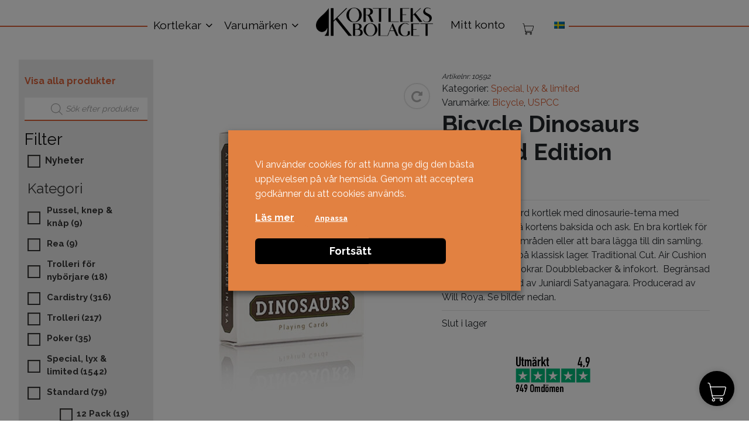

--- FILE ---
content_type: text/html; charset=UTF-8
request_url: https://kortleksbolaget.se/produkt/bicycle-dinosaurs-limited-edition/
body_size: 44066
content:
<!DOCTYPE html>
<html lang="sv-SE">
<head>
	<meta charset="UTF-8">
	<meta name="viewport" content="width=device-width, initial-scale=1, shrink-to-fit=no">
	<meta property="og:image" content="https://kortleksbolaget.se/wp-content/themes/kortleksbolaget/kortleksbolaget_logo_color.jpg" />
	
	<link rel="profile" href="http://gmpg.org/xfn/11">
	
	
        <script type="application/javascript" style="display:none">
            /* <![CDATA[ */
            window.pysWooProductData = window.pysWooProductData || [];
                        window.pysWooProductData[99111] = {"facebook":{"delay":0,"type":"static","name":"AddToCart","pixelIds":["737844616738989"],"params":{"content_type":"product","content_ids":["99111"],"contents":[{"id":"99111","quantity":1}],"content_name":"Bicycle Dinosaurs Limited Edition","category_name":"Special, lyx & limited","value":"169","currency":"SEK"},"e_id":"woo_add_to_cart_on_button_click","ids":[],"hasTimeWindow":false,"timeWindow":0,"eventID":"","woo_order":"","edd_order":""},"ga":{"delay":0,"type":"static","unify":true,"trackingIds":["G-B9X36LJKQZ","AW-11093994617"],"name":"add_to_cart","params":{"event_category":"ecommerce","currency":"SEK","items":[{"item_id":"99111","item_name":"Bicycle Dinosaurs Limited Edition","quantity":1,"price":"169","affiliation":"Kortleksbolaget","item_category":"Special, lyx & limited","id":"99111","google_business_vertical":"retail"}],"value":"169","ecomm_prodid":"99111","ecomm_pagetype":"product","ecomm_totalvalue":"169"},"e_id":"woo_add_to_cart_on_button_click","ids":[],"hasTimeWindow":false,"timeWindow":0,"eventID":"","woo_order":"","edd_order":""},"google_ads":{"delay":0,"type":"static","conversion_ids":["AW-11093994617"],"ids":["AW-11093994617"],"name":"add_to_cart","params":{"ecomm_prodid":"99111","ecomm_pagetype":"product","event_category":"ecommerce","currency":"SEK","value":"169","items":[{"id":"99111","google_business_vertical":"retail"}]},"e_id":"woo_add_to_cart_on_button_click","hasTimeWindow":false,"timeWindow":0,"eventID":"","woo_order":"","edd_order":""}};
                        /* ]]> */
        </script>

        <meta name='robots' content='index, follow, max-image-preview:large, max-snippet:-1, max-video-preview:-1' />
	<style>img:is([sizes="auto" i], [sizes^="auto," i]) { contain-intrinsic-size: 3000px 1500px }</style>
	
<!-- Google Tag Manager by PYS -->
    <script data-cfasync="false" data-pagespeed-no-defer>
	    window.dataLayerPYS = window.dataLayerPYS || [];
	</script>
<!-- End Google Tag Manager by PYS -->
	<!-- This site is optimized with the Yoast SEO plugin v26.3 - https://yoast.com/wordpress/plugins/seo/ -->
	<title>Kortlek Bicycle Dinosaurs Limited Edition | Kortleksbolaget</title>
<link data-rocket-preload as="style" href="https://fonts.googleapis.com/css?family=Raleway%3A400%2C700&#038;display=swap" rel="preload">
<link href="https://fonts.googleapis.com/css?family=Raleway%3A400%2C700&#038;display=swap" media="print" onload="this.media=&#039;all&#039;" rel="stylesheet">
<noscript><link rel="stylesheet" href="https://fonts.googleapis.com/css?family=Raleway%3A400%2C700&#038;display=swap"></noscript>
	<meta name="description" content="Köp Bicycle Dinosaurs Limited Edition. Snabba leveranser &amp; bra priser. Sveriges största sortiment av kortlekar på Kortleksbolaget!" />
	<link rel="canonical" href="https://kortleksbolaget.se/produkt/bicycle-dinosaurs-limited-edition/" />
	<meta property="og:locale" content="sv_SE" />
	<meta property="og:type" content="article" />
	<meta property="og:title" content="Kortlek Bicycle Dinosaurs Limited Edition | Kortleksbolaget" />
	<meta property="og:description" content="Köp Bicycle Dinosaurs Limited Edition. Snabba leveranser &amp; bra priser. Sveriges största sortiment av kortlekar på Kortleksbolaget!" />
	<meta property="og:url" content="https://kortleksbolaget.se/produkt/bicycle-dinosaurs-limited-edition/" />
	<meta property="og:site_name" content="Kortleksbolaget" />
	<meta property="article:modified_time" content="2025-11-27T17:06:09+00:00" />
	<meta property="og:image" content="https://kortleksbolaget.se/wp-content/uploads/bicycle-dinosaur-1.jpg" />
	<meta property="og:image:width" content="505" />
	<meta property="og:image:height" content="757" />
	<meta property="og:image:type" content="image/jpeg" />
	<meta name="twitter:card" content="summary_large_image" />
	<meta name="twitter:label1" content="Beräknad lästid" />
	<meta name="twitter:data1" content="1 minut" />
	<script type="application/ld+json" class="yoast-schema-graph">{"@context":"https://schema.org","@graph":[{"@type":"WebPage","@id":"https://kortleksbolaget.se/produkt/bicycle-dinosaurs-limited-edition/","url":"https://kortleksbolaget.se/produkt/bicycle-dinosaurs-limited-edition/","name":"Kortlek Bicycle Dinosaurs Limited Edition | Kortleksbolaget","isPartOf":{"@id":"https://kortleksbolaget.se/#website"},"primaryImageOfPage":{"@id":"https://kortleksbolaget.se/produkt/bicycle-dinosaurs-limited-edition/#primaryimage"},"image":{"@id":"https://kortleksbolaget.se/produkt/bicycle-dinosaurs-limited-edition/#primaryimage"},"thumbnailUrl":"https://kortleksbolaget.se/wp-content/uploads/bicycle-dinosaur-1.jpg","datePublished":"2022-10-13T10:09:01+00:00","dateModified":"2025-11-27T17:06:09+00:00","description":"Köp Bicycle Dinosaurs Limited Edition. Snabba leveranser & bra priser. Sveriges största sortiment av kortlekar på Kortleksbolaget!","breadcrumb":{"@id":"https://kortleksbolaget.se/produkt/bicycle-dinosaurs-limited-edition/#breadcrumb"},"inLanguage":"sv-SE","potentialAction":[{"@type":"ReadAction","target":["https://kortleksbolaget.se/produkt/bicycle-dinosaurs-limited-edition/"]}]},{"@type":"ImageObject","inLanguage":"sv-SE","@id":"https://kortleksbolaget.se/produkt/bicycle-dinosaurs-limited-edition/#primaryimage","url":"https://kortleksbolaget.se/wp-content/uploads/bicycle-dinosaur-1.jpg","contentUrl":"https://kortleksbolaget.se/wp-content/uploads/bicycle-dinosaur-1.jpg","width":505,"height":757},{"@type":"BreadcrumbList","@id":"https://kortleksbolaget.se/produkt/bicycle-dinosaurs-limited-edition/#breadcrumb","itemListElement":[{"@type":"ListItem","position":1,"name":"Hem","item":"https://kortleksbolaget.se/"},{"@type":"ListItem","position":2,"name":"Alla våra kortlekar","item":"https://kortleksbolaget.se/butik/"},{"@type":"ListItem","position":3,"name":"Bicycle Dinosaurs Limited Edition"}]},{"@type":"WebSite","@id":"https://kortleksbolaget.se/#website","url":"https://kortleksbolaget.se/","name":"Kortleksbolaget","description":"Kortlekar på nätet","publisher":{"@id":"https://kortleksbolaget.se/#organization"},"potentialAction":[{"@type":"SearchAction","target":{"@type":"EntryPoint","urlTemplate":"https://kortleksbolaget.se/?s={search_term_string}"},"query-input":{"@type":"PropertyValueSpecification","valueRequired":true,"valueName":"search_term_string"}}],"inLanguage":"sv-SE"},{"@type":"Organization","@id":"https://kortleksbolaget.se/#organization","name":"Kortleksbolaget","url":"https://kortleksbolaget.se/","logo":{"@type":"ImageObject","inLanguage":"sv-SE","@id":"https://kortleksbolaget.se/#/schema/logo/image/","url":"https://kortleksbolaget.se/wp-content/uploads/kortleksbolaget_logo-svart.png","contentUrl":"https://kortleksbolaget.se/wp-content/uploads/kortleksbolaget_logo-svart.png","width":1200,"height":296,"caption":"Kortleksbolaget"},"image":{"@id":"https://kortleksbolaget.se/#/schema/logo/image/"}}]}</script>
	<!-- / Yoast SEO plugin. -->


<script type='application/javascript' id='pys-version-script'>console.log('PixelYourSite PRO version 12.3.0');</script>
<link href='https://fonts.gstatic.com' crossorigin rel='preconnect' />
<link rel="alternate" type="application/rss+xml" title="Kortleksbolaget &raquo; Webbflöde" href="https://kortleksbolaget.se/feed/" />
<link rel="alternate" type="application/rss+xml" title="Kortleksbolaget &raquo; Kommentarsflöde" href="https://kortleksbolaget.se/comments/feed/" />
<link rel='stylesheet' id='dashicons-css' href='https://kortleksbolaget.se/wp-includes/css/dashicons.min.css?ver=6.8.3' media='all' />
<link rel='stylesheet' id='wp-jquery-ui-dialog-css' href='https://kortleksbolaget.se/wp-includes/css/jquery-ui-dialog.min.css?ver=6.8.3' media='all' />
<style id='wp-emoji-styles-inline-css'>

	img.wp-smiley, img.emoji {
		display: inline !important;
		border: none !important;
		box-shadow: none !important;
		height: 1em !important;
		width: 1em !important;
		margin: 0 0.07em !important;
		vertical-align: -0.1em !important;
		background: none !important;
		padding: 0 !important;
	}
</style>
<link rel='stylesheet' id='wp-block-library-css' href='https://kortleksbolaget.se/wp-includes/css/dist/block-library/style.min.css?ver=6.8.3' media='all' />
<style id='classic-theme-styles-inline-css'>
/*! This file is auto-generated */
.wp-block-button__link{color:#fff;background-color:#32373c;border-radius:9999px;box-shadow:none;text-decoration:none;padding:calc(.667em + 2px) calc(1.333em + 2px);font-size:1.125em}.wp-block-file__button{background:#32373c;color:#fff;text-decoration:none}
</style>
<style id='global-styles-inline-css'>
:root{--wp--preset--aspect-ratio--square: 1;--wp--preset--aspect-ratio--4-3: 4/3;--wp--preset--aspect-ratio--3-4: 3/4;--wp--preset--aspect-ratio--3-2: 3/2;--wp--preset--aspect-ratio--2-3: 2/3;--wp--preset--aspect-ratio--16-9: 16/9;--wp--preset--aspect-ratio--9-16: 9/16;--wp--preset--color--black: #000000;--wp--preset--color--cyan-bluish-gray: #abb8c3;--wp--preset--color--white: #fff;--wp--preset--color--pale-pink: #f78da7;--wp--preset--color--vivid-red: #cf2e2e;--wp--preset--color--luminous-vivid-orange: #ff6900;--wp--preset--color--luminous-vivid-amber: #fcb900;--wp--preset--color--light-green-cyan: #7bdcb5;--wp--preset--color--vivid-green-cyan: #00d084;--wp--preset--color--pale-cyan-blue: #8ed1fc;--wp--preset--color--vivid-cyan-blue: #0693e3;--wp--preset--color--vivid-purple: #9b51e0;--wp--preset--color--blue: #007bff;--wp--preset--color--indigo: #6610f2;--wp--preset--color--purple: #5533ff;--wp--preset--color--pink: #e83e8c;--wp--preset--color--red: #dc3545;--wp--preset--color--orange: #fd7e14;--wp--preset--color--yellow: #ffc107;--wp--preset--color--green: #28a745;--wp--preset--color--teal: #20c997;--wp--preset--color--cyan: #17a2b8;--wp--preset--color--gray: #6c757d;--wp--preset--color--gray-dark: #343a40;--wp--preset--gradient--vivid-cyan-blue-to-vivid-purple: linear-gradient(135deg,rgba(6,147,227,1) 0%,rgb(155,81,224) 100%);--wp--preset--gradient--light-green-cyan-to-vivid-green-cyan: linear-gradient(135deg,rgb(122,220,180) 0%,rgb(0,208,130) 100%);--wp--preset--gradient--luminous-vivid-amber-to-luminous-vivid-orange: linear-gradient(135deg,rgba(252,185,0,1) 0%,rgba(255,105,0,1) 100%);--wp--preset--gradient--luminous-vivid-orange-to-vivid-red: linear-gradient(135deg,rgba(255,105,0,1) 0%,rgb(207,46,46) 100%);--wp--preset--gradient--very-light-gray-to-cyan-bluish-gray: linear-gradient(135deg,rgb(238,238,238) 0%,rgb(169,184,195) 100%);--wp--preset--gradient--cool-to-warm-spectrum: linear-gradient(135deg,rgb(74,234,220) 0%,rgb(151,120,209) 20%,rgb(207,42,186) 40%,rgb(238,44,130) 60%,rgb(251,105,98) 80%,rgb(254,248,76) 100%);--wp--preset--gradient--blush-light-purple: linear-gradient(135deg,rgb(255,206,236) 0%,rgb(152,150,240) 100%);--wp--preset--gradient--blush-bordeaux: linear-gradient(135deg,rgb(254,205,165) 0%,rgb(254,45,45) 50%,rgb(107,0,62) 100%);--wp--preset--gradient--luminous-dusk: linear-gradient(135deg,rgb(255,203,112) 0%,rgb(199,81,192) 50%,rgb(65,88,208) 100%);--wp--preset--gradient--pale-ocean: linear-gradient(135deg,rgb(255,245,203) 0%,rgb(182,227,212) 50%,rgb(51,167,181) 100%);--wp--preset--gradient--electric-grass: linear-gradient(135deg,rgb(202,248,128) 0%,rgb(113,206,126) 100%);--wp--preset--gradient--midnight: linear-gradient(135deg,rgb(2,3,129) 0%,rgb(40,116,252) 100%);--wp--preset--font-size--small: 13px;--wp--preset--font-size--medium: 20px;--wp--preset--font-size--large: 36px;--wp--preset--font-size--x-large: 42px;--wp--preset--spacing--20: 0.44rem;--wp--preset--spacing--30: 0.67rem;--wp--preset--spacing--40: 1rem;--wp--preset--spacing--50: 1.5rem;--wp--preset--spacing--60: 2.25rem;--wp--preset--spacing--70: 3.38rem;--wp--preset--spacing--80: 5.06rem;--wp--preset--shadow--natural: 6px 6px 9px rgba(0, 0, 0, 0.2);--wp--preset--shadow--deep: 12px 12px 50px rgba(0, 0, 0, 0.4);--wp--preset--shadow--sharp: 6px 6px 0px rgba(0, 0, 0, 0.2);--wp--preset--shadow--outlined: 6px 6px 0px -3px rgba(255, 255, 255, 1), 6px 6px rgba(0, 0, 0, 1);--wp--preset--shadow--crisp: 6px 6px 0px rgba(0, 0, 0, 1);}:where(.is-layout-flex){gap: 0.5em;}:where(.is-layout-grid){gap: 0.5em;}body .is-layout-flex{display: flex;}.is-layout-flex{flex-wrap: wrap;align-items: center;}.is-layout-flex > :is(*, div){margin: 0;}body .is-layout-grid{display: grid;}.is-layout-grid > :is(*, div){margin: 0;}:where(.wp-block-columns.is-layout-flex){gap: 2em;}:where(.wp-block-columns.is-layout-grid){gap: 2em;}:where(.wp-block-post-template.is-layout-flex){gap: 1.25em;}:where(.wp-block-post-template.is-layout-grid){gap: 1.25em;}.has-black-color{color: var(--wp--preset--color--black) !important;}.has-cyan-bluish-gray-color{color: var(--wp--preset--color--cyan-bluish-gray) !important;}.has-white-color{color: var(--wp--preset--color--white) !important;}.has-pale-pink-color{color: var(--wp--preset--color--pale-pink) !important;}.has-vivid-red-color{color: var(--wp--preset--color--vivid-red) !important;}.has-luminous-vivid-orange-color{color: var(--wp--preset--color--luminous-vivid-orange) !important;}.has-luminous-vivid-amber-color{color: var(--wp--preset--color--luminous-vivid-amber) !important;}.has-light-green-cyan-color{color: var(--wp--preset--color--light-green-cyan) !important;}.has-vivid-green-cyan-color{color: var(--wp--preset--color--vivid-green-cyan) !important;}.has-pale-cyan-blue-color{color: var(--wp--preset--color--pale-cyan-blue) !important;}.has-vivid-cyan-blue-color{color: var(--wp--preset--color--vivid-cyan-blue) !important;}.has-vivid-purple-color{color: var(--wp--preset--color--vivid-purple) !important;}.has-black-background-color{background-color: var(--wp--preset--color--black) !important;}.has-cyan-bluish-gray-background-color{background-color: var(--wp--preset--color--cyan-bluish-gray) !important;}.has-white-background-color{background-color: var(--wp--preset--color--white) !important;}.has-pale-pink-background-color{background-color: var(--wp--preset--color--pale-pink) !important;}.has-vivid-red-background-color{background-color: var(--wp--preset--color--vivid-red) !important;}.has-luminous-vivid-orange-background-color{background-color: var(--wp--preset--color--luminous-vivid-orange) !important;}.has-luminous-vivid-amber-background-color{background-color: var(--wp--preset--color--luminous-vivid-amber) !important;}.has-light-green-cyan-background-color{background-color: var(--wp--preset--color--light-green-cyan) !important;}.has-vivid-green-cyan-background-color{background-color: var(--wp--preset--color--vivid-green-cyan) !important;}.has-pale-cyan-blue-background-color{background-color: var(--wp--preset--color--pale-cyan-blue) !important;}.has-vivid-cyan-blue-background-color{background-color: var(--wp--preset--color--vivid-cyan-blue) !important;}.has-vivid-purple-background-color{background-color: var(--wp--preset--color--vivid-purple) !important;}.has-black-border-color{border-color: var(--wp--preset--color--black) !important;}.has-cyan-bluish-gray-border-color{border-color: var(--wp--preset--color--cyan-bluish-gray) !important;}.has-white-border-color{border-color: var(--wp--preset--color--white) !important;}.has-pale-pink-border-color{border-color: var(--wp--preset--color--pale-pink) !important;}.has-vivid-red-border-color{border-color: var(--wp--preset--color--vivid-red) !important;}.has-luminous-vivid-orange-border-color{border-color: var(--wp--preset--color--luminous-vivid-orange) !important;}.has-luminous-vivid-amber-border-color{border-color: var(--wp--preset--color--luminous-vivid-amber) !important;}.has-light-green-cyan-border-color{border-color: var(--wp--preset--color--light-green-cyan) !important;}.has-vivid-green-cyan-border-color{border-color: var(--wp--preset--color--vivid-green-cyan) !important;}.has-pale-cyan-blue-border-color{border-color: var(--wp--preset--color--pale-cyan-blue) !important;}.has-vivid-cyan-blue-border-color{border-color: var(--wp--preset--color--vivid-cyan-blue) !important;}.has-vivid-purple-border-color{border-color: var(--wp--preset--color--vivid-purple) !important;}.has-vivid-cyan-blue-to-vivid-purple-gradient-background{background: var(--wp--preset--gradient--vivid-cyan-blue-to-vivid-purple) !important;}.has-light-green-cyan-to-vivid-green-cyan-gradient-background{background: var(--wp--preset--gradient--light-green-cyan-to-vivid-green-cyan) !important;}.has-luminous-vivid-amber-to-luminous-vivid-orange-gradient-background{background: var(--wp--preset--gradient--luminous-vivid-amber-to-luminous-vivid-orange) !important;}.has-luminous-vivid-orange-to-vivid-red-gradient-background{background: var(--wp--preset--gradient--luminous-vivid-orange-to-vivid-red) !important;}.has-very-light-gray-to-cyan-bluish-gray-gradient-background{background: var(--wp--preset--gradient--very-light-gray-to-cyan-bluish-gray) !important;}.has-cool-to-warm-spectrum-gradient-background{background: var(--wp--preset--gradient--cool-to-warm-spectrum) !important;}.has-blush-light-purple-gradient-background{background: var(--wp--preset--gradient--blush-light-purple) !important;}.has-blush-bordeaux-gradient-background{background: var(--wp--preset--gradient--blush-bordeaux) !important;}.has-luminous-dusk-gradient-background{background: var(--wp--preset--gradient--luminous-dusk) !important;}.has-pale-ocean-gradient-background{background: var(--wp--preset--gradient--pale-ocean) !important;}.has-electric-grass-gradient-background{background: var(--wp--preset--gradient--electric-grass) !important;}.has-midnight-gradient-background{background: var(--wp--preset--gradient--midnight) !important;}.has-small-font-size{font-size: var(--wp--preset--font-size--small) !important;}.has-medium-font-size{font-size: var(--wp--preset--font-size--medium) !important;}.has-large-font-size{font-size: var(--wp--preset--font-size--large) !important;}.has-x-large-font-size{font-size: var(--wp--preset--font-size--x-large) !important;}
:where(.wp-block-post-template.is-layout-flex){gap: 1.25em;}:where(.wp-block-post-template.is-layout-grid){gap: 1.25em;}
:where(.wp-block-columns.is-layout-flex){gap: 2em;}:where(.wp-block-columns.is-layout-grid){gap: 2em;}
:root :where(.wp-block-pullquote){font-size: 1.5em;line-height: 1.6;}
</style>
<link rel='stylesheet' id='caddy-public-css' href='https://kortleksbolaget.se/wp-content/plugins/caddy/public/css/caddy-public.css?ver=2.1.2' media='all' />
<link rel='stylesheet' id='caddy-icons-css' href='https://kortleksbolaget.se/wp-content/plugins/caddy/public/css/caddy-icons.css?ver=2.1.2' media='all' />
<link rel='stylesheet' id='cookie-law-info-css' href='https://kortleksbolaget.se/wp-content/plugins/webtoffee-gdpr-cookie-consent/public/css/cookie-law-info-public.css?ver=2.4.0' media='all' />
<link rel='stylesheet' id='cookie-law-info-gdpr-css' href='https://kortleksbolaget.se/wp-content/plugins/webtoffee-gdpr-cookie-consent/public/css/cookie-law-info-gdpr.css?ver=2.4.0' media='all' />
<style id='cookie-law-info-gdpr-inline-css'>
.cli-modal-content, .cli-tab-content { background-color: #ffffff; }.cli-privacy-content-text, .cli-modal .cli-modal-dialog, .cli-tab-container p, a.cli-privacy-readmore { color: #000000; }.cli-tab-header { background-color: #f2f2f2; }.cli-tab-header, .cli-tab-header a.cli-nav-link,span.cli-necessary-caption,.cli-switch .cli-slider:after { color: #000000; }.cli-switch .cli-slider:before { background-color: #ffffff; }.cli-switch input:checked + .cli-slider:before { background-color: #ffffff; }.cli-switch .cli-slider { background-color: #e3e1e8; }.cli-switch input:checked + .cli-slider { background-color: #28a745; }.cli-modal-close svg { fill: #000000; }.cli-tab-footer .wt-cli-privacy-accept-all-btn { background-color: #00acad; color: #ffffff}.cli-tab-footer .wt-cli-privacy-accept-btn { background-color: #00acad; color: #ffffff}.cli-tab-header a:before{ border-right: 1px solid #000000; border-bottom: 1px solid #000000; }
</style>
<link rel='stylesheet' id='widgetopts-styles-css' href='https://kortleksbolaget.se/wp-content/plugins/widget-options/assets/css/widget-options.css?ver=4.1.3' media='all' />
<link rel='stylesheet' id='wcml-dropdown-0-css' href='//kortleksbolaget.se/wp-content/plugins/woocommerce-multilingual/templates/currency-switchers/legacy-dropdown/style.css?ver=5.5.3' media='all' />
<link rel='stylesheet' id='woof-css' href='https://kortleksbolaget.se/wp-content/plugins/woocommerce-products-filter/css/front.css?ver=2.2.4.2' media='all' />
<link rel='stylesheet' id='chosen-drop-down-css' href='https://kortleksbolaget.se/wp-content/plugins/woocommerce-products-filter/js/chosen/chosen.min.css?ver=2.2.4.2' media='all' />
<link rel='stylesheet' id='icheck-jquery-color-css' href='https://kortleksbolaget.se/wp-content/plugins/woocommerce-products-filter/js/icheck/skins/square/orange.css?ver=2.2.4.2' media='all' />
<link rel='stylesheet' id='woof_by_featured_html_items-css' href='https://kortleksbolaget.se/wp-content/plugins/woocommerce-products-filter/ext/by_featured/css/by_featured.css?ver=2.2.4.2' media='all' />
<link rel='stylesheet' id='woof_by_instock_html_items-css' href='https://kortleksbolaget.se/wp-content/plugins/woocommerce-products-filter/ext/by_instock/css/by_instock.css?ver=2.2.4.2' media='all' />
<link rel='stylesheet' id='woof_slider_html_items-css' href='https://kortleksbolaget.se/wp-content/plugins/woocommerce-products-filter/ext/slider/css/html_types/slider.css?ver=2.2.4.2' media='all' />
<style id='woocommerce-inline-inline-css'>
.woocommerce form .form-row .required { visibility: visible; }
</style>
<link rel='stylesheet' id='wpml-legacy-dropdown-click-0-css' href='https://kortleksbolaget.se/wp-content/plugins/sitepress-multilingual-cms/templates/language-switchers/legacy-dropdown-click/style.min.css?ver=1' media='all' />
<link rel='stylesheet' id='toastr-css-css' href='https://kortleksbolaget.se/wp-content/plugins/caddy-premium/public/assets/css/toastr.min.css?ver=2.1.4' media='all' />
<link rel='stylesheet' id='caddy-premium-css' href='https://kortleksbolaget.se/wp-content/plugins/caddy-premium/public/assets/css/caddy-premium-public.css?ver=2.1.4' media='all' />
<style id='caddy-premium-inline-css'>
:root { --cc-compass-bg-color: #000000 !important; }:root { --cc-compass-cart-icon-color: #ffffff !important; }:root { --cc-compass-open-bg-color: #000000 !important; }:root { --cc-compass-close-icon-color: #ffffff !important; }:root { --cc-cart-count-bg-color: #d96037 !important; }:root { --cc-cart-count-text-color: #ffffff !important; }
</style>
<link rel='stylesheet' id='cc-premium-slick-css-css' href='https://kortleksbolaget.se/wp-content/plugins/caddy-premium/public/assets/css/slick.min.css?ver=2.1.4' media='all' />
<link rel='stylesheet' id='brands-styles-css' href='https://kortleksbolaget.se/wp-content/plugins/woocommerce/assets/css/brands.css?ver=10.3.5' media='all' />
<link rel='stylesheet' id='dgwt-wcas-style-css' href='https://kortleksbolaget.se/wp-content/plugins/ajax-search-for-woocommerce-premium/assets/css/style.min.css?ver=1.31.0' media='all' />
<link rel='stylesheet' id='child-understrap-styles-css' href='https://kortleksbolaget.se/wp-content/themes/kortleksbolaget/css/child-theme.min.css?ver=1.13' media='all' />
<script type="text/template" id="tmpl-variation-template">
	<div class="woocommerce-variation-description">{{{ data.variation.variation_description }}}</div>
	<div class="woocommerce-variation-price">{{{ data.variation.price_html }}}</div>
	<div class="woocommerce-variation-availability">{{{ data.variation.availability_html }}}</div>
</script>
<script type="text/template" id="tmpl-unavailable-variation-template">
	<p role="alert">Den här produkten är inte tillgänglig. Välj en annan kombination.</p>
</script>
<script src="https://kortleksbolaget.se/wp-includes/js/jquery/jquery.min.js?ver=3.7.1" id="jquery-core-js"></script>
<script src="https://kortleksbolaget.se/wp-includes/js/jquery/jquery-migrate.min.js?ver=3.4.1" id="jquery-migrate-js"></script>
<script id="wpml-cookie-js-extra">
var wpml_cookies = {"wp-wpml_current_language":{"value":"sv","expires":1,"path":"\/"}};
var wpml_cookies = {"wp-wpml_current_language":{"value":"sv","expires":1,"path":"\/"}};
</script>
<script src="https://kortleksbolaget.se/wp-content/plugins/sitepress-multilingual-cms/res/js/cookies/language-cookie.js?ver=485900" id="wpml-cookie-js" defer data-wp-strategy="defer"></script>
<script src="https://kortleksbolaget.se/wp-content/plugins/woocommerce/assets/js/jquery-blockui/jquery.blockUI.min.js?ver=2.7.0-wc.10.3.5" id="wc-jquery-blockui-js" data-wp-strategy="defer"></script>
<script src="https://kortleksbolaget.se/wp-content/plugins/woocommerce/assets/js/js-cookie/js.cookie.min.js?ver=2.1.4-wc.10.3.5" id="wc-js-cookie-js" data-wp-strategy="defer"></script>
<script src="https://kortleksbolaget.se/wp-includes/js/underscore.min.js?ver=1.13.7" id="underscore-js"></script>
<script id="wp-util-js-extra">
var _wpUtilSettings = {"ajax":{"url":"\/wp-admin\/admin-ajax.php"}};
</script>
<script src="https://kortleksbolaget.se/wp-includes/js/wp-util.min.js?ver=6.8.3" id="wp-util-js"></script>
<script id="tp-js-js-extra">
var trustpilot_settings = {"key":"TJtW7ayaU0SrhpZl","TrustpilotScriptUrl":"https:\/\/invitejs.trustpilot.com\/tp.min.js","IntegrationAppUrl":"\/\/ecommscript-integrationapp.trustpilot.com","PreviewScriptUrl":"\/\/ecommplugins-scripts.trustpilot.com\/v2.1\/js\/preview.min.js","PreviewCssUrl":"\/\/ecommplugins-scripts.trustpilot.com\/v2.1\/css\/preview.min.css","PreviewWPCssUrl":"\/\/ecommplugins-scripts.trustpilot.com\/v2.1\/css\/preview_wp.css","WidgetScriptUrl":"\/\/widget.trustpilot.com\/bootstrap\/v5\/tp.widget.bootstrap.min.js"};
</script>
<script src="https://kortleksbolaget.se/wp-content/plugins/trustpilot-reviews/review/assets/js/headerScript.min.js?ver=1.0&#039; async=&#039;async" id="tp-js-js"></script>
<script id="cookie-law-info-js-extra">
var Cli_Data = {"nn_cookie_ids":[],"non_necessary_cookies":{"performance":["_gat"],"analytics":["_gcl_au","_ga","_gid","CONSENT"],"advertisement":["YSC","VISITOR_INFO1_LIVE","yt-remote-device-id","yt-remote-connected-devices","_fbp","fr","yt.innertube::requests","yt.innertube::nextId","test_cookie","IDE"],"others":["wp-wpml_current_language","_lscache_vary"]},"cookielist":{"necessary":{"id":260,"status":true,"priority":0,"title":"N\u00f6dv\u00e4ndiga","strict":true,"default_state":false,"ccpa_optout":false,"loadonstart":false},"functional":{"id":261,"status":true,"priority":5,"title":"Funktionella","strict":false,"default_state":false,"ccpa_optout":false,"loadonstart":false},"performance":{"id":262,"status":true,"priority":4,"title":"Prestanda","strict":false,"default_state":false,"ccpa_optout":false,"loadonstart":false},"analytics":{"id":263,"status":true,"priority":3,"title":"Analytiska","strict":false,"default_state":false,"ccpa_optout":false,"loadonstart":false},"advertisement":{"id":264,"status":true,"priority":2,"title":"Annonsering","strict":false,"default_state":false,"ccpa_optout":false,"loadonstart":false},"others":{"id":265,"status":true,"priority":1,"title":"Andra","strict":false,"default_state":false,"ccpa_optout":false,"loadonstart":false}},"ajax_url":"https:\/\/kortleksbolaget.se\/wp-admin\/admin-ajax.php","current_lang":"sv","security":"ed6e88504b","eu_countries":["GB"],"geoIP":"disabled","use_custom_geolocation_api":"","custom_geolocation_api":"https:\/\/geoip.cookieyes.com\/geoip\/checker\/result.php","consentVersion":"10","strictlyEnabled":["necessary","obligatoire"],"cookieDomain":"","privacy_length":"250","ccpaEnabled":"","ccpaRegionBased":"","ccpaBarEnabled":"","ccpaType":"gdpr","triggerDomRefresh":"","secure_cookies":""};
var log_object = {"ajax_url":"https:\/\/kortleksbolaget.se\/wp-admin\/admin-ajax.php"};
</script>
<script src="https://kortleksbolaget.se/wp-content/plugins/webtoffee-gdpr-cookie-consent/public/js/cookie-law-info-public.js?ver=2.4.0" id="cookie-law-info-js"></script>
<script id="wc-single-product-js-extra">
var wc_single_product_params = {"i18n_required_rating_text":"Var god v\u00e4lj betyg","i18n_rating_options":["1 av 5 stj\u00e4rnor","2 av 5 stj\u00e4rnor","3 av 5 stj\u00e4rnor","4 av 5 stj\u00e4rnor","5 av 5 stj\u00e4rnor"],"i18n_product_gallery_trigger_text":"Visa bildgalleri i fullsk\u00e4rm","review_rating_required":"yes","flexslider":{"rtl":false,"animation":"slide","smoothHeight":true,"directionNav":false,"controlNav":"thumbnails","slideshow":false,"animationSpeed":500,"animationLoop":false,"allowOneSlide":false},"zoom_enabled":"","zoom_options":[],"photoswipe_enabled":"","photoswipe_options":{"shareEl":false,"closeOnScroll":false,"history":false,"hideAnimationDuration":0,"showAnimationDuration":0},"flexslider_enabled":""};
</script>
<script src="https://kortleksbolaget.se/wp-content/plugins/woocommerce/assets/js/frontend/single-product.min.js?ver=10.3.5" id="wc-single-product-js" defer data-wp-strategy="defer"></script>
<script id="woocommerce-js-extra">
var woocommerce_params = {"ajax_url":"\/wp-admin\/admin-ajax.php","wc_ajax_url":"\/?wc-ajax=%%endpoint%%","i18n_password_show":"Visa l\u00f6senord","i18n_password_hide":"D\u00f6lj l\u00f6senord"};
</script>
<script src="https://kortleksbolaget.se/wp-content/plugins/woocommerce/assets/js/frontend/woocommerce.min.js?ver=10.3.5" id="woocommerce-js" defer data-wp-strategy="defer"></script>
<script src="https://kortleksbolaget.se/wp-content/plugins/sitepress-multilingual-cms/templates/language-switchers/legacy-dropdown-click/script.min.js?ver=1" id="wpml-legacy-dropdown-click-0-js"></script>
<script type="text/plain" data-cli-class="cli-blocker-script" data-cli-label="PixelYourSite"  data-cli-script-type="analytics" data-cli-block="true" data-cli-block-if-ccpa-optout="false" data-cli-element-position="head" src="https://kortleksbolaget.se/wp-content/plugins/pixelyoursite-pro/dist/scripts/js.cookie-2.1.3.min.js?ver=2.1.3" id="js-cookie-pys-js"></script>
<script type="text/plain" data-cli-class="cli-blocker-script" data-cli-label="PixelYourSite"  data-cli-script-type="analytics" data-cli-block="true" data-cli-block-if-ccpa-optout="false" data-cli-element-position="head" src="https://kortleksbolaget.se/wp-content/plugins/pixelyoursite-pro/dist/scripts/jquery.bind-first-0.2.3.min.js" id="jquery-bind-first-js"></script>
<script type="text/plain" data-cli-class="cli-blocker-script" data-cli-label="PixelYourSite"  data-cli-script-type="analytics" data-cli-block="true" data-cli-block-if-ccpa-optout="false" data-cli-element-position="head" src="https://kortleksbolaget.se/wp-content/plugins/pixelyoursite-pro/dist/scripts/sha256.js?ver=0.11.0" id="js-sha256-js"></script>
<script type="text/plain" data-cli-class="cli-blocker-script" data-cli-label="PixelYourSite"  data-cli-script-type="analytics" data-cli-block="true" data-cli-block-if-ccpa-optout="false" data-cli-element-position="head" src="https://kortleksbolaget.se/wp-content/plugins/pixelyoursite-pro/dist/scripts/tld.min.js?ver=2.3.1" id="js-tld-js"></script>
<script type="text/plain" data-cli-class="cli-blocker-script" data-cli-label="PixelYourSite"  data-cli-script-type="analytics" data-cli-block="true" data-cli-block-if-ccpa-optout="false" data-cli-element-position="head" id="pys-js-extra">
var pysOptions = {"staticEvents":{"facebook":{"woo_view_content":[{"delay":0,"type":"static","name":"ViewContent","pixelIds":["737844616738989"],"eventID":"d4343140-80da-4fb7-9380-433cc1c11545","params":{"content_ids":["99111"],"content_type":"product","value":"169","currency":"SEK","contents":[{"id":"99111","quantity":1}],"product_price":"169","content_name":"Bicycle Dinosaurs Limited Edition","category_name":"Special, lyx & limited","page_title":"Bicycle Dinosaurs Limited Edition","post_type":"product","post_id":99111,"plugin":"PixelYourSite","event_url":"kortleksbolaget.se\/produkt\/bicycle-dinosaurs-limited-edition\/","user_role":"guest"},"e_id":"woo_view_content","ids":[],"hasTimeWindow":false,"timeWindow":0,"woo_order":"","edd_order":""}],"init_event":[{"delay":0,"type":"static","ajaxFire":false,"name":"PageView","pixelIds":["737844616738989"],"eventID":"c2652c24-a42a-46d0-b1be-8cab6ceca7e5","params":{"categories":"Special, lyx & limited","page_title":"Bicycle Dinosaurs Limited Edition","post_type":"product","post_id":99111,"plugin":"PixelYourSite","event_url":"kortleksbolaget.se\/produkt\/bicycle-dinosaurs-limited-edition\/","user_role":"guest"},"e_id":"init_event","ids":[],"hasTimeWindow":false,"timeWindow":0,"woo_order":"","edd_order":""}]},"ga":{"woo_view_content":[{"delay":0,"type":"static","unify":true,"trackingIds":["G-B9X36LJKQZ","AW-11093994617"],"name":"view_item","eventID":"d4343140-80da-4fb7-9380-433cc1c11545","params":{"items":[{"item_id":"99111","item_name":"Bicycle Dinosaurs Limited Edition","quantity":1,"price":"169","affiliation":"Kortleksbolaget","item_category":"Special, lyx & limited","id":"99111","google_business_vertical":"retail"}],"currency":"SEK","ecomm_prodid":"99111","ecomm_pagetype":"product","ecomm_totalvalue":"169","event_category":"ecommerce","value":"169","page_title":"Bicycle Dinosaurs Limited Edition","post_type":"product","post_id":99111,"plugin":"PixelYourSite","event_url":"kortleksbolaget.se\/produkt\/bicycle-dinosaurs-limited-edition\/","user_role":"guest"},"e_id":"woo_view_content","ids":[],"hasTimeWindow":false,"timeWindow":0,"woo_order":"","edd_order":""}]},"google_ads":{"woo_view_content":[{"delay":0,"type":"static","conversion_ids":["AW-11093994617"],"name":"view_item","ids":["AW-11093994617"],"eventID":"d4343140-80da-4fb7-9380-433cc1c11545","params":{"ecomm_prodid":"99111","ecomm_pagetype":"product","event_category":"ecommerce","currency":"SEK","items":[{"id":"99111","google_business_vertical":"retail"}],"value":"169","page_title":"Bicycle Dinosaurs Limited Edition","post_type":"product","post_id":99111,"plugin":"PixelYourSite","event_url":"kortleksbolaget.se\/produkt\/bicycle-dinosaurs-limited-edition\/","user_role":"guest"},"e_id":"woo_view_content","hasTimeWindow":false,"timeWindow":0,"woo_order":"","edd_order":""}],"init_event":[{"delay":0,"type":"static","conversion_ids":["AW-11093994617"],"name":"page_view","eventID":"c2652c24-a42a-46d0-b1be-8cab6ceca7e5","params":{"page_title":"Bicycle Dinosaurs Limited Edition","post_type":"product","post_id":99111,"plugin":"PixelYourSite","event_url":"kortleksbolaget.se\/produkt\/bicycle-dinosaurs-limited-edition\/","user_role":"guest"},"e_id":"init_event","ids":[],"hasTimeWindow":false,"timeWindow":0,"woo_order":"","edd_order":""}]}},"dynamicEvents":{"automatic_event_internal_link":{"facebook":{"delay":0,"type":"dyn","name":"InternalClick","pixelIds":["737844616738989"],"eventID":"281defb7-3a8e-4bd3-82ac-730ec4d3373d","params":{"page_title":"Bicycle Dinosaurs Limited Edition","post_type":"product","post_id":99111,"plugin":"PixelYourSite","event_url":"kortleksbolaget.se\/produkt\/bicycle-dinosaurs-limited-edition\/","user_role":"guest"},"e_id":"automatic_event_internal_link","ids":[],"hasTimeWindow":false,"timeWindow":0,"woo_order":"","edd_order":""},"ga":{"delay":0,"type":"dyn","name":"InternalClick","unify":true,"trackingIds":["G-B9X36LJKQZ","AW-11093994617"],"eventID":"281defb7-3a8e-4bd3-82ac-730ec4d3373d","params":{"page_title":"Bicycle Dinosaurs Limited Edition","post_type":"product","post_id":99111,"plugin":"PixelYourSite","event_url":"kortleksbolaget.se\/produkt\/bicycle-dinosaurs-limited-edition\/","user_role":"guest"},"e_id":"automatic_event_internal_link","ids":[],"hasTimeWindow":false,"timeWindow":0,"woo_order":"","edd_order":""},"google_ads":{"delay":0,"type":"dyn","name":"InternalClick","conversion_ids":["AW-11093994617"],"ids":["AW-11093994617"],"eventID":"281defb7-3a8e-4bd3-82ac-730ec4d3373d","params":{"page_title":"Bicycle Dinosaurs Limited Edition","post_type":"product","post_id":99111,"plugin":"PixelYourSite","event_url":"kortleksbolaget.se\/produkt\/bicycle-dinosaurs-limited-edition\/","user_role":"guest"},"e_id":"automatic_event_internal_link","hasTimeWindow":false,"timeWindow":0,"woo_order":"","edd_order":""}},"automatic_event_outbound_link":{"facebook":{"delay":0,"type":"dyn","name":"OutboundClick","pixelIds":["737844616738989"],"eventID":"b3f281e9-f64d-4da0-a1f9-8e0376f4d446","params":{"page_title":"Bicycle Dinosaurs Limited Edition","post_type":"product","post_id":99111,"plugin":"PixelYourSite","event_url":"kortleksbolaget.se\/produkt\/bicycle-dinosaurs-limited-edition\/","user_role":"guest"},"e_id":"automatic_event_outbound_link","ids":[],"hasTimeWindow":false,"timeWindow":0,"woo_order":"","edd_order":""},"ga":{"delay":0,"type":"dyn","name":"OutboundClick","unify":true,"trackingIds":["G-B9X36LJKQZ","AW-11093994617"],"eventID":"b3f281e9-f64d-4da0-a1f9-8e0376f4d446","params":{"page_title":"Bicycle Dinosaurs Limited Edition","post_type":"product","post_id":99111,"plugin":"PixelYourSite","event_url":"kortleksbolaget.se\/produkt\/bicycle-dinosaurs-limited-edition\/","user_role":"guest"},"e_id":"automatic_event_outbound_link","ids":[],"hasTimeWindow":false,"timeWindow":0,"woo_order":"","edd_order":""},"google_ads":{"delay":0,"type":"dyn","name":"OutboundClick","conversion_ids":["AW-11093994617"],"ids":["AW-11093994617"],"eventID":"b3f281e9-f64d-4da0-a1f9-8e0376f4d446","params":{"page_title":"Bicycle Dinosaurs Limited Edition","post_type":"product","post_id":99111,"plugin":"PixelYourSite","event_url":"kortleksbolaget.se\/produkt\/bicycle-dinosaurs-limited-edition\/","user_role":"guest"},"e_id":"automatic_event_outbound_link","hasTimeWindow":false,"timeWindow":0,"woo_order":"","edd_order":""}},"automatic_event_video":{"facebook":{"delay":0,"type":"dyn","name":"WatchVideo","pixelIds":["737844616738989"],"eventID":"e36bcd66-a3c4-4356-8e52-e93fdab9c441","params":{"page_title":"Bicycle Dinosaurs Limited Edition","post_type":"product","post_id":99111,"plugin":"PixelYourSite","event_url":"kortleksbolaget.se\/produkt\/bicycle-dinosaurs-limited-edition\/","user_role":"guest"},"e_id":"automatic_event_video","ids":[],"hasTimeWindow":false,"timeWindow":0,"woo_order":"","edd_order":""},"ga":{"delay":0,"type":"dyn","name":"WatchVideo","unify":true,"trackingIds":["G-B9X36LJKQZ","AW-11093994617"],"youtube_disabled":false,"eventID":"e36bcd66-a3c4-4356-8e52-e93fdab9c441","params":{"page_title":"Bicycle Dinosaurs Limited Edition","post_type":"product","post_id":99111,"plugin":"PixelYourSite","event_url":"kortleksbolaget.se\/produkt\/bicycle-dinosaurs-limited-edition\/","user_role":"guest"},"e_id":"automatic_event_video","ids":[],"hasTimeWindow":false,"timeWindow":0,"woo_order":"","edd_order":""},"google_ads":{"delay":0,"type":"dyn","name":"WatchVideo","conversion_ids":["AW-11093994617"],"ids":["AW-11093994617"],"eventID":"e36bcd66-a3c4-4356-8e52-e93fdab9c441","params":{"page_title":"Bicycle Dinosaurs Limited Edition","post_type":"product","post_id":99111,"plugin":"PixelYourSite","event_url":"kortleksbolaget.se\/produkt\/bicycle-dinosaurs-limited-edition\/","user_role":"guest"},"e_id":"automatic_event_video","hasTimeWindow":false,"timeWindow":0,"woo_order":"","edd_order":""}},"automatic_event_tel_link":{"facebook":{"delay":0,"type":"dyn","name":"TelClick","pixelIds":["737844616738989"],"eventID":"094a833f-bdae-4923-8565-33657a2d658d","params":{"page_title":"Bicycle Dinosaurs Limited Edition","post_type":"product","post_id":99111,"plugin":"PixelYourSite","event_url":"kortleksbolaget.se\/produkt\/bicycle-dinosaurs-limited-edition\/","user_role":"guest"},"e_id":"automatic_event_tel_link","ids":[],"hasTimeWindow":false,"timeWindow":0,"woo_order":"","edd_order":""},"ga":{"delay":0,"type":"dyn","name":"TelClick","unify":true,"trackingIds":["G-B9X36LJKQZ","AW-11093994617"],"eventID":"094a833f-bdae-4923-8565-33657a2d658d","params":{"page_title":"Bicycle Dinosaurs Limited Edition","post_type":"product","post_id":99111,"plugin":"PixelYourSite","event_url":"kortleksbolaget.se\/produkt\/bicycle-dinosaurs-limited-edition\/","user_role":"guest"},"e_id":"automatic_event_tel_link","ids":[],"hasTimeWindow":false,"timeWindow":0,"woo_order":"","edd_order":""},"google_ads":{"delay":0,"type":"dyn","name":"TelClick","conversion_ids":["AW-11093994617"],"ids":["AW-11093994617"],"eventID":"094a833f-bdae-4923-8565-33657a2d658d","params":{"page_title":"Bicycle Dinosaurs Limited Edition","post_type":"product","post_id":99111,"plugin":"PixelYourSite","event_url":"kortleksbolaget.se\/produkt\/bicycle-dinosaurs-limited-edition\/","user_role":"guest"},"e_id":"automatic_event_tel_link","hasTimeWindow":false,"timeWindow":0,"woo_order":"","edd_order":""}},"automatic_event_email_link":{"facebook":{"delay":0,"type":"dyn","name":"EmailClick","pixelIds":["737844616738989"],"eventID":"715b6f7c-1f92-422b-8921-e0b4df2f50ec","params":{"page_title":"Bicycle Dinosaurs Limited Edition","post_type":"product","post_id":99111,"plugin":"PixelYourSite","event_url":"kortleksbolaget.se\/produkt\/bicycle-dinosaurs-limited-edition\/","user_role":"guest"},"e_id":"automatic_event_email_link","ids":[],"hasTimeWindow":false,"timeWindow":0,"woo_order":"","edd_order":""},"ga":{"delay":0,"type":"dyn","name":"EmailClick","unify":true,"trackingIds":["G-B9X36LJKQZ","AW-11093994617"],"eventID":"715b6f7c-1f92-422b-8921-e0b4df2f50ec","params":{"page_title":"Bicycle Dinosaurs Limited Edition","post_type":"product","post_id":99111,"plugin":"PixelYourSite","event_url":"kortleksbolaget.se\/produkt\/bicycle-dinosaurs-limited-edition\/","user_role":"guest"},"e_id":"automatic_event_email_link","ids":[],"hasTimeWindow":false,"timeWindow":0,"woo_order":"","edd_order":""},"google_ads":{"delay":0,"type":"dyn","name":"EmailClick","conversion_ids":["AW-11093994617"],"ids":["AW-11093994617"],"eventID":"715b6f7c-1f92-422b-8921-e0b4df2f50ec","params":{"page_title":"Bicycle Dinosaurs Limited Edition","post_type":"product","post_id":99111,"plugin":"PixelYourSite","event_url":"kortleksbolaget.se\/produkt\/bicycle-dinosaurs-limited-edition\/","user_role":"guest"},"e_id":"automatic_event_email_link","hasTimeWindow":false,"timeWindow":0,"woo_order":"","edd_order":""}},"automatic_event_form":{"facebook":{"delay":0,"type":"dyn","name":"Form","pixelIds":["737844616738989"],"eventID":"dd287b49-69cf-41a8-9363-fc06cd2dad00","params":{"page_title":"Bicycle Dinosaurs Limited Edition","post_type":"product","post_id":99111,"plugin":"PixelYourSite","event_url":"kortleksbolaget.se\/produkt\/bicycle-dinosaurs-limited-edition\/","user_role":"guest"},"e_id":"automatic_event_form","ids":[],"hasTimeWindow":false,"timeWindow":0,"woo_order":"","edd_order":""},"ga":{"delay":0,"type":"dyn","name":"Form","unify":true,"trackingIds":["G-B9X36LJKQZ","AW-11093994617"],"eventID":"dd287b49-69cf-41a8-9363-fc06cd2dad00","params":{"page_title":"Bicycle Dinosaurs Limited Edition","post_type":"product","post_id":99111,"plugin":"PixelYourSite","event_url":"kortleksbolaget.se\/produkt\/bicycle-dinosaurs-limited-edition\/","user_role":"guest"},"e_id":"automatic_event_form","ids":[],"hasTimeWindow":false,"timeWindow":0,"woo_order":"","edd_order":""},"google_ads":{"delay":0,"type":"dyn","name":"Form","conversion_ids":["AW-11093994617"],"ids":["AW-11093994617"],"eventID":"dd287b49-69cf-41a8-9363-fc06cd2dad00","params":{"page_title":"Bicycle Dinosaurs Limited Edition","post_type":"product","post_id":99111,"plugin":"PixelYourSite","event_url":"kortleksbolaget.se\/produkt\/bicycle-dinosaurs-limited-edition\/","user_role":"guest"},"e_id":"automatic_event_form","hasTimeWindow":false,"timeWindow":0,"woo_order":"","edd_order":""}},"automatic_event_download":{"facebook":{"delay":0,"type":"dyn","name":"Download","extensions":["","doc","exe","js","pdf","ppt","tgz","zip","xls"],"pixelIds":["737844616738989"],"eventID":"ca071c3e-414b-47f7-a900-d6aa80b7ae25","params":{"page_title":"Bicycle Dinosaurs Limited Edition","post_type":"product","post_id":99111,"plugin":"PixelYourSite","event_url":"kortleksbolaget.se\/produkt\/bicycle-dinosaurs-limited-edition\/","user_role":"guest"},"e_id":"automatic_event_download","ids":[],"hasTimeWindow":false,"timeWindow":0,"woo_order":"","edd_order":""},"ga":{"delay":0,"type":"dyn","name":"Download","extensions":["","doc","exe","js","pdf","ppt","tgz","zip","xls"],"unify":true,"trackingIds":["G-B9X36LJKQZ","AW-11093994617"],"eventID":"ca071c3e-414b-47f7-a900-d6aa80b7ae25","params":{"page_title":"Bicycle Dinosaurs Limited Edition","post_type":"product","post_id":99111,"plugin":"PixelYourSite","event_url":"kortleksbolaget.se\/produkt\/bicycle-dinosaurs-limited-edition\/","user_role":"guest"},"e_id":"automatic_event_download","ids":[],"hasTimeWindow":false,"timeWindow":0,"woo_order":"","edd_order":""},"google_ads":{"delay":0,"type":"dyn","name":"Download","extensions":["","doc","exe","js","pdf","ppt","tgz","zip","xls"],"conversion_ids":["AW-11093994617"],"ids":["AW-11093994617"],"eventID":"ca071c3e-414b-47f7-a900-d6aa80b7ae25","params":{"page_title":"Bicycle Dinosaurs Limited Edition","post_type":"product","post_id":99111,"plugin":"PixelYourSite","event_url":"kortleksbolaget.se\/produkt\/bicycle-dinosaurs-limited-edition\/","user_role":"guest"},"e_id":"automatic_event_download","hasTimeWindow":false,"timeWindow":0,"woo_order":"","edd_order":""}},"automatic_event_comment":{"facebook":{"delay":0,"type":"dyn","name":"Comment","pixelIds":["737844616738989"],"eventID":"6eb86c14-5f0f-4379-a6f8-bc57a1dbc673","params":{"page_title":"Bicycle Dinosaurs Limited Edition","post_type":"product","post_id":99111,"plugin":"PixelYourSite","event_url":"kortleksbolaget.se\/produkt\/bicycle-dinosaurs-limited-edition\/","user_role":"guest"},"e_id":"automatic_event_comment","ids":[],"hasTimeWindow":false,"timeWindow":0,"woo_order":"","edd_order":""},"ga":{"delay":0,"type":"dyn","name":"Comment","unify":true,"trackingIds":["G-B9X36LJKQZ","AW-11093994617"],"eventID":"6eb86c14-5f0f-4379-a6f8-bc57a1dbc673","params":{"page_title":"Bicycle Dinosaurs Limited Edition","post_type":"product","post_id":99111,"plugin":"PixelYourSite","event_url":"kortleksbolaget.se\/produkt\/bicycle-dinosaurs-limited-edition\/","user_role":"guest"},"e_id":"automatic_event_comment","ids":[],"hasTimeWindow":false,"timeWindow":0,"woo_order":"","edd_order":""},"google_ads":{"delay":0,"type":"dyn","name":"Comment","conversion_ids":["AW-11093994617"],"ids":["AW-11093994617"],"eventID":"6eb86c14-5f0f-4379-a6f8-bc57a1dbc673","params":{"page_title":"Bicycle Dinosaurs Limited Edition","post_type":"product","post_id":99111,"plugin":"PixelYourSite","event_url":"kortleksbolaget.se\/produkt\/bicycle-dinosaurs-limited-edition\/","user_role":"guest"},"e_id":"automatic_event_comment","hasTimeWindow":false,"timeWindow":0,"woo_order":"","edd_order":""}},"automatic_event_adsense":{"facebook":{"delay":0,"type":"dyn","name":"AdSense","pixelIds":["737844616738989"],"eventID":"4de3fb99-d809-475c-9ebc-c4cd47a15991","params":{"page_title":"Bicycle Dinosaurs Limited Edition","post_type":"product","post_id":99111,"plugin":"PixelYourSite","event_url":"kortleksbolaget.se\/produkt\/bicycle-dinosaurs-limited-edition\/","user_role":"guest"},"e_id":"automatic_event_adsense","ids":[],"hasTimeWindow":false,"timeWindow":0,"woo_order":"","edd_order":""},"ga":{"delay":0,"type":"dyn","name":"AdSense","unify":true,"trackingIds":["G-B9X36LJKQZ","AW-11093994617"],"eventID":"4de3fb99-d809-475c-9ebc-c4cd47a15991","params":{"page_title":"Bicycle Dinosaurs Limited Edition","post_type":"product","post_id":99111,"plugin":"PixelYourSite","event_url":"kortleksbolaget.se\/produkt\/bicycle-dinosaurs-limited-edition\/","user_role":"guest"},"e_id":"automatic_event_adsense","ids":[],"hasTimeWindow":false,"timeWindow":0,"woo_order":"","edd_order":""},"google_ads":{"delay":0,"type":"dyn","name":"AdSense","conversion_ids":["AW-11093994617"],"ids":["AW-11093994617"],"eventID":"4de3fb99-d809-475c-9ebc-c4cd47a15991","params":{"page_title":"Bicycle Dinosaurs Limited Edition","post_type":"product","post_id":99111,"plugin":"PixelYourSite","event_url":"kortleksbolaget.se\/produkt\/bicycle-dinosaurs-limited-edition\/","user_role":"guest"},"e_id":"automatic_event_adsense","hasTimeWindow":false,"timeWindow":0,"woo_order":"","edd_order":""}},"woo_add_to_cart_on_button_click":{"facebook":{"delay":0,"type":"dyn","name":"AddToCart","pixelIds":["737844616738989"],"eventID":"6d15cbd8-8bfb-445c-b03e-8ff1aff11d22","params":{"page_title":"Bicycle Dinosaurs Limited Edition","post_type":"product","post_id":99111,"plugin":"PixelYourSite","event_url":"kortleksbolaget.se\/produkt\/bicycle-dinosaurs-limited-edition\/","user_role":"guest"},"e_id":"woo_add_to_cart_on_button_click","ids":[],"hasTimeWindow":false,"timeWindow":0,"woo_order":"","edd_order":""},"ga":{"delay":0,"type":"dyn","unify":true,"trackingIds":["G-B9X36LJKQZ","AW-11093994617"],"name":"add_to_cart","eventID":"6d15cbd8-8bfb-445c-b03e-8ff1aff11d22","params":{"page_title":"Bicycle Dinosaurs Limited Edition","post_type":"product","post_id":99111,"plugin":"PixelYourSite","event_url":"kortleksbolaget.se\/produkt\/bicycle-dinosaurs-limited-edition\/","user_role":"guest"},"e_id":"woo_add_to_cart_on_button_click","ids":[],"hasTimeWindow":false,"timeWindow":0,"woo_order":"","edd_order":""},"google_ads":{"delay":0,"type":"dyn","conversion_ids":["AW-11093994617"],"name":"add_to_cart","eventID":"6d15cbd8-8bfb-445c-b03e-8ff1aff11d22","params":{"page_title":"Bicycle Dinosaurs Limited Edition","post_type":"product","post_id":99111,"plugin":"PixelYourSite","event_url":"kortleksbolaget.se\/produkt\/bicycle-dinosaurs-limited-edition\/","user_role":"guest"},"e_id":"woo_add_to_cart_on_button_click","ids":[],"hasTimeWindow":false,"timeWindow":0,"woo_order":"","edd_order":""}},"woo_select_content_single":{"12336":{"ga":{"delay":0,"type":"dyn","name":"select_item","trackingIds":["G-B9X36LJKQZ"],"eventID":"4e4ea189-7d3b-4a54-952f-f92c80dd7c42","params":{"items":[{"id":"12336","name":"Bicycle Turquoise Back","quantity":1,"price":"99","item_list_name":"Related Products","item_list_id":"related_products","affiliation":"Kortleksbolaget","item_category":"Special, lyx & limited"}],"event_category":"ecommerce","content_type":"product","page_title":"Bicycle Dinosaurs Limited Edition","post_type":"product","post_id":99111,"plugin":"PixelYourSite","event_url":"kortleksbolaget.se\/produkt\/bicycle-dinosaurs-limited-edition\/","user_role":"guest"},"e_id":"woo_select_content_single","ids":[],"hasTimeWindow":false,"timeWindow":0,"woo_order":"","edd_order":""}},"12477":{"ga":{"delay":0,"type":"dyn","name":"select_item","trackingIds":["G-B9X36LJKQZ"],"eventID":"4e4ea189-7d3b-4a54-952f-f92c80dd7c42","params":{"items":[{"id":"12477","name":"Artisan","quantity":1,"price":"179","item_list_name":"Related Products","item_list_id":"related_products","affiliation":"Kortleksbolaget","item_category":"Special, lyx & limited"}],"event_category":"ecommerce","content_type":"product","page_title":"Bicycle Dinosaurs Limited Edition","post_type":"product","post_id":99111,"plugin":"PixelYourSite","event_url":"kortleksbolaget.se\/produkt\/bicycle-dinosaurs-limited-edition\/","user_role":"guest"},"e_id":"woo_select_content_single","ids":[],"hasTimeWindow":false,"timeWindow":0,"woo_order":"","edd_order":""}},"11910":{"ga":{"delay":0,"type":"dyn","name":"select_item","trackingIds":["G-B9X36LJKQZ"],"eventID":"4e4ea189-7d3b-4a54-952f-f92c80dd7c42","params":{"items":[{"id":"11910","name":"Bicycle MetalLuxe Foil Back Gold","quantity":1,"price":"369","item_list_name":"Related Products","item_list_id":"related_products","affiliation":"Kortleksbolaget","item_category":"Special, lyx & limited"}],"event_category":"ecommerce","content_type":"product","page_title":"Bicycle Dinosaurs Limited Edition","post_type":"product","post_id":99111,"plugin":"PixelYourSite","event_url":"kortleksbolaget.se\/produkt\/bicycle-dinosaurs-limited-edition\/","user_role":"guest"},"e_id":"woo_select_content_single","ids":[],"hasTimeWindow":false,"timeWindow":0,"woo_order":"","edd_order":""}},"12539":{"ga":{"delay":0,"type":"dyn","name":"select_item","trackingIds":["G-B9X36LJKQZ"],"eventID":"4e4ea189-7d3b-4a54-952f-f92c80dd7c42","params":{"items":[{"id":"12539","name":"Cherry Casino Tahoe Blue","quantity":1,"price":"159","item_list_name":"Related Products","item_list_id":"related_products","affiliation":"Kortleksbolaget","item_category":"Special, lyx & limited"}],"event_category":"ecommerce","content_type":"product","page_title":"Bicycle Dinosaurs Limited Edition","post_type":"product","post_id":99111,"plugin":"PixelYourSite","event_url":"kortleksbolaget.se\/produkt\/bicycle-dinosaurs-limited-edition\/","user_role":"guest"},"e_id":"woo_select_content_single","ids":[],"hasTimeWindow":false,"timeWindow":0,"woo_order":"","edd_order":""}},"12474":{"ga":{"delay":0,"type":"dyn","name":"select_item","trackingIds":["G-B9X36LJKQZ"],"eventID":"4e4ea189-7d3b-4a54-952f-f92c80dd7c42","params":{"items":[{"id":"12474","name":"Aristocrat 727 Bank Note - Blue","quantity":1,"price":"129","item_list_name":"Related Products","item_list_id":"related_products","affiliation":"Kortleksbolaget","item_category":"Special, lyx & limited","item_category2":"Standard"}],"event_category":"ecommerce","content_type":"product","page_title":"Bicycle Dinosaurs Limited Edition","post_type":"product","post_id":99111,"plugin":"PixelYourSite","event_url":"kortleksbolaget.se\/produkt\/bicycle-dinosaurs-limited-edition\/","user_role":"guest"},"e_id":"woo_select_content_single","ids":[],"hasTimeWindow":false,"timeWindow":0,"woo_order":"","edd_order":""}},"12515":{"ga":{"delay":0,"type":"dyn","name":"select_item","trackingIds":["G-B9X36LJKQZ"],"eventID":"4e4ea189-7d3b-4a54-952f-f92c80dd7c42","params":{"items":[{"id":"12515","name":"Blue Knights","quantity":1,"price":"149","item_list_name":"Related Products","item_list_id":"related_products","affiliation":"Kortleksbolaget","item_category":"Special, lyx & limited"}],"event_category":"ecommerce","content_type":"product","page_title":"Bicycle Dinosaurs Limited Edition","post_type":"product","post_id":99111,"plugin":"PixelYourSite","event_url":"kortleksbolaget.se\/produkt\/bicycle-dinosaurs-limited-edition\/","user_role":"guest"},"e_id":"woo_select_content_single","ids":[],"hasTimeWindow":false,"timeWindow":0,"woo_order":"","edd_order":""}},"11423":{"ga":{"delay":0,"type":"dyn","name":"select_item","trackingIds":["G-B9X36LJKQZ"],"eventID":"4e4ea189-7d3b-4a54-952f-f92c80dd7c42","params":{"items":[{"id":"11423","name":"Big Bicycle - Jumbo Bicycle Cards, Red","quantity":1,"price":"199","item_list_name":"Related Products","item_list_id":"related_products","affiliation":"Kortleksbolaget","item_category":"Trolleri","item_category2":"Special, lyx & limited"}],"event_category":"ecommerce","content_type":"product","page_title":"Bicycle Dinosaurs Limited Edition","post_type":"product","post_id":99111,"plugin":"PixelYourSite","event_url":"kortleksbolaget.se\/produkt\/bicycle-dinosaurs-limited-edition\/","user_role":"guest"},"e_id":"woo_select_content_single","ids":[],"hasTimeWindow":false,"timeWindow":0,"woo_order":"","edd_order":""}},"12523":{"ga":{"delay":0,"type":"dyn","name":"select_item","trackingIds":["G-B9X36LJKQZ"],"eventID":"4e4ea189-7d3b-4a54-952f-f92c80dd7c42","params":{"items":[{"id":"12523","name":"Butterfly Marked(Blue) 3rd Edition","quantity":1,"price":"349","item_list_name":"Related Products","item_list_id":"related_products","affiliation":"Kortleksbolaget","item_category":"Trolleri","item_category2":"Special, lyx & limited"}],"event_category":"ecommerce","content_type":"product","page_title":"Bicycle Dinosaurs Limited Edition","post_type":"product","post_id":99111,"plugin":"PixelYourSite","event_url":"kortleksbolaget.se\/produkt\/bicycle-dinosaurs-limited-edition\/","user_role":"guest"},"e_id":"woo_select_content_single","ids":[],"hasTimeWindow":false,"timeWindow":0,"woo_order":"","edd_order":""}},"11700":{"ga":{"delay":0,"type":"dyn","name":"select_item","trackingIds":["G-B9X36LJKQZ"],"eventID":"4e4ea189-7d3b-4a54-952f-f92c80dd7c42","params":{"items":[{"id":"11700","name":"Bicycle Standard  Black","quantity":1,"price":"89","item_list_name":"Related Products","item_list_id":"related_products","affiliation":"Kortleksbolaget","item_category":"Special, lyx & limited"}],"event_category":"ecommerce","content_type":"product","page_title":"Bicycle Dinosaurs Limited Edition","post_type":"product","post_id":99111,"plugin":"PixelYourSite","event_url":"kortleksbolaget.se\/produkt\/bicycle-dinosaurs-limited-edition\/","user_role":"guest"},"e_id":"woo_select_content_single","ids":[],"hasTimeWindow":false,"timeWindow":0,"woo_order":"","edd_order":""}},"12620":{"ga":{"delay":0,"type":"dyn","name":"select_item","trackingIds":["G-B9X36LJKQZ"],"eventID":"4e4ea189-7d3b-4a54-952f-f92c80dd7c42","params":{"items":[{"id":"12620","name":"Fantast","quantity":1,"price":"199","item_list_name":"Related Products","item_list_id":"related_products","affiliation":"Kortleksbolaget","item_category":"Special, lyx & limited"}],"event_category":"ecommerce","content_type":"product","page_title":"Bicycle Dinosaurs Limited Edition","post_type":"product","post_id":99111,"plugin":"PixelYourSite","event_url":"kortleksbolaget.se\/produkt\/bicycle-dinosaurs-limited-edition\/","user_role":"guest"},"e_id":"woo_select_content_single","ids":[],"hasTimeWindow":false,"timeWindow":0,"woo_order":"","edd_order":""}},"12484":{"ga":{"delay":0,"type":"dyn","name":"select_item","trackingIds":["G-B9X36LJKQZ"],"eventID":"4e4ea189-7d3b-4a54-952f-f92c80dd7c42","params":{"items":[{"id":"12484","name":"Artisan White","quantity":1,"price":"179","item_list_name":"Related Products","item_list_id":"related_products","affiliation":"Kortleksbolaget","item_category":"Special, lyx & limited"}],"event_category":"ecommerce","content_type":"product","page_title":"Bicycle Dinosaurs Limited Edition","post_type":"product","post_id":99111,"plugin":"PixelYourSite","event_url":"kortleksbolaget.se\/produkt\/bicycle-dinosaurs-limited-edition\/","user_role":"guest"},"e_id":"woo_select_content_single","ids":[],"hasTimeWindow":false,"timeWindow":0,"woo_order":"","edd_order":""}},"12471":{"ga":{"delay":0,"type":"dyn","name":"select_item","trackingIds":["G-B9X36LJKQZ"],"eventID":"4e4ea189-7d3b-4a54-952f-f92c80dd7c42","params":{"items":[{"id":"12471","name":"Aristocrat 727 Bank Note - Red","quantity":1,"price":"129","item_list_name":"Related Products","item_list_id":"related_products","affiliation":"Kortleksbolaget","item_category":"Special, lyx & limited","item_category2":"Standard"}],"event_category":"ecommerce","content_type":"product","page_title":"Bicycle Dinosaurs Limited Edition","post_type":"product","post_id":99111,"plugin":"PixelYourSite","event_url":"kortleksbolaget.se\/produkt\/bicycle-dinosaurs-limited-edition\/","user_role":"guest"},"e_id":"woo_select_content_single","ids":[],"hasTimeWindow":false,"timeWindow":0,"woo_order":"","edd_order":""}},"12232":{"ga":{"delay":0,"type":"dyn","name":"select_item","trackingIds":["G-B9X36LJKQZ"],"eventID":"4e4ea189-7d3b-4a54-952f-f92c80dd7c42","params":{"items":[{"id":"12232","name":"Bicycle Spectrum","quantity":1,"price":"199","item_list_name":"Related Products","item_list_id":"related_products","affiliation":"Kortleksbolaget","item_category":"Trolleri","item_category2":"Special, lyx & limited"}],"event_category":"ecommerce","content_type":"product","page_title":"Bicycle Dinosaurs Limited Edition","post_type":"product","post_id":99111,"plugin":"PixelYourSite","event_url":"kortleksbolaget.se\/produkt\/bicycle-dinosaurs-limited-edition\/","user_role":"guest"},"e_id":"woo_select_content_single","ids":[],"hasTimeWindow":false,"timeWindow":0,"woo_order":"","edd_order":""}},"12421":{"ga":{"delay":0,"type":"dyn","name":"select_item","trackingIds":["G-B9X36LJKQZ"],"eventID":"4e4ea189-7d3b-4a54-952f-f92c80dd7c42","params":{"items":[{"id":"12421","name":"Bicycle Yellow Back","quantity":1,"price":"99","item_list_name":"Related Products","item_list_id":"related_products","affiliation":"Kortleksbolaget","item_category":"Special, lyx & limited"}],"event_category":"ecommerce","content_type":"product","page_title":"Bicycle Dinosaurs Limited Edition","post_type":"product","post_id":99111,"plugin":"PixelYourSite","event_url":"kortleksbolaget.se\/produkt\/bicycle-dinosaurs-limited-edition\/","user_role":"guest"},"e_id":"woo_select_content_single","ids":[],"hasTimeWindow":false,"timeWindow":0,"woo_order":"","edd_order":""}},"12465":{"ga":{"delay":0,"type":"dyn","name":"select_item","trackingIds":["G-B9X36LJKQZ"],"eventID":"4e4ea189-7d3b-4a54-952f-f92c80dd7c42","params":{"items":[{"id":"12465","name":"Aristocrat Black Edition","quantity":1,"price":"149","item_list_name":"Related Products","item_list_id":"related_products","affiliation":"Kortleksbolaget","item_category":"Special, lyx & limited","item_category2":"Standard"}],"event_category":"ecommerce","content_type":"product","page_title":"Bicycle Dinosaurs Limited Edition","post_type":"product","post_id":99111,"plugin":"PixelYourSite","event_url":"kortleksbolaget.se\/produkt\/bicycle-dinosaurs-limited-edition\/","user_role":"guest"},"e_id":"woo_select_content_single","ids":[],"hasTimeWindow":false,"timeWindow":0,"woo_order":"","edd_order":""}},"11675":{"ga":{"delay":0,"type":"dyn","name":"select_item","trackingIds":["G-B9X36LJKQZ"],"eventID":"4e4ea189-7d3b-4a54-952f-f92c80dd7c42","params":{"items":[{"id":"11675","name":"Bicycle Aureo","quantity":1,"price":"129","item_list_name":"Related Products","item_list_id":"related_products","affiliation":"Kortleksbolaget","item_category":"Special, lyx & limited"}],"event_category":"ecommerce","content_type":"product","page_title":"Bicycle Dinosaurs Limited Edition","post_type":"product","post_id":99111,"plugin":"PixelYourSite","event_url":"kortleksbolaget.se\/produkt\/bicycle-dinosaurs-limited-edition\/","user_role":"guest"},"e_id":"woo_select_content_single","ids":[],"hasTimeWindow":false,"timeWindow":0,"woo_order":"","edd_order":""}},"12365":{"ga":{"delay":0,"type":"dyn","name":"select_item","trackingIds":["G-B9X36LJKQZ"],"eventID":"4e4ea189-7d3b-4a54-952f-f92c80dd7c42","params":{"items":[{"id":"12365","name":"Bicycle Violet Back","quantity":1,"price":"99","item_list_name":"Related Products","item_list_id":"related_products","affiliation":"Kortleksbolaget","item_category":"Special, lyx & limited"}],"event_category":"ecommerce","content_type":"product","page_title":"Bicycle Dinosaurs Limited Edition","post_type":"product","post_id":99111,"plugin":"PixelYourSite","event_url":"kortleksbolaget.se\/produkt\/bicycle-dinosaurs-limited-edition\/","user_role":"guest"},"e_id":"woo_select_content_single","ids":[],"hasTimeWindow":false,"timeWindow":0,"woo_order":"","edd_order":""}},"12059":{"ga":{"delay":0,"type":"dyn","name":"select_item","trackingIds":["G-B9X36LJKQZ"],"eventID":"4e4ea189-7d3b-4a54-952f-f92c80dd7c42","params":{"items":[{"id":"12059","name":"Bicycle Majestic","quantity":1,"price":"159","item_list_name":"Related Products","item_list_id":"related_products","affiliation":"Kortleksbolaget","item_category":"Special, lyx & limited"}],"event_category":"ecommerce","content_type":"product","page_title":"Bicycle Dinosaurs Limited Edition","post_type":"product","post_id":99111,"plugin":"PixelYourSite","event_url":"kortleksbolaget.se\/produkt\/bicycle-dinosaurs-limited-edition\/","user_role":"guest"},"e_id":"woo_select_content_single","ids":[],"hasTimeWindow":false,"timeWindow":0,"woo_order":"","edd_order":""}},"11916":{"ga":{"delay":0,"type":"dyn","name":"select_item","trackingIds":["G-B9X36LJKQZ"],"eventID":"4e4ea189-7d3b-4a54-952f-f92c80dd7c42","params":{"items":[{"id":"11916","name":"Bicycle Fuchsia Back","quantity":1,"price":"89","item_list_name":"Related Products","item_list_id":"related_products","affiliation":"Kortleksbolaget","item_category":"Special, lyx & limited"}],"event_category":"ecommerce","content_type":"product","page_title":"Bicycle Dinosaurs Limited Edition","post_type":"product","post_id":99111,"plugin":"PixelYourSite","event_url":"kortleksbolaget.se\/produkt\/bicycle-dinosaurs-limited-edition\/","user_role":"guest"},"e_id":"woo_select_content_single","ids":[],"hasTimeWindow":false,"timeWindow":0,"woo_order":"","edd_order":""}},"12152":{"ga":{"delay":0,"type":"dyn","name":"select_item","trackingIds":["G-B9X36LJKQZ"],"eventID":"4e4ea189-7d3b-4a54-952f-f92c80dd7c42","params":{"items":[{"id":"12152","name":"Bicycle Orange Back","quantity":1,"price":"99","item_list_name":"Related Products","item_list_id":"related_products","affiliation":"Kortleksbolaget","item_category":"Special, lyx & limited"}],"event_category":"ecommerce","content_type":"product","page_title":"Bicycle Dinosaurs Limited Edition","post_type":"product","post_id":99111,"plugin":"PixelYourSite","event_url":"kortleksbolaget.se\/produkt\/bicycle-dinosaurs-limited-edition\/","user_role":"guest"},"e_id":"woo_select_content_single","ids":[],"hasTimeWindow":false,"timeWindow":0,"woo_order":"","edd_order":""}},"11933":{"ga":{"delay":0,"type":"dyn","name":"select_item","trackingIds":["G-B9X36LJKQZ"],"eventID":"4e4ea189-7d3b-4a54-952f-f92c80dd7c42","params":{"items":[{"id":"11933","name":"Bicycle Gold Back","quantity":1,"price":"99","item_list_name":"Related Products","item_list_id":"related_products","affiliation":"Kortleksbolaget","item_category":"Special, lyx & limited"}],"event_category":"ecommerce","content_type":"product","page_title":"Bicycle Dinosaurs Limited Edition","post_type":"product","post_id":99111,"plugin":"PixelYourSite","event_url":"kortleksbolaget.se\/produkt\/bicycle-dinosaurs-limited-edition\/","user_role":"guest"},"e_id":"woo_select_content_single","ids":[],"hasTimeWindow":false,"timeWindow":0,"woo_order":"","edd_order":""}},"12546":{"ga":{"delay":0,"type":"dyn","name":"select_item","trackingIds":["G-B9X36LJKQZ"],"eventID":"4e4ea189-7d3b-4a54-952f-f92c80dd7c42","params":{"items":[{"id":"12546","name":"Cherry Casino Reno Red","quantity":1,"price":"159","item_list_name":"Related Products","item_list_id":"related_products","affiliation":"Kortleksbolaget","item_category":"Special, lyx & limited"}],"event_category":"ecommerce","content_type":"product","page_title":"Bicycle Dinosaurs Limited Edition","post_type":"product","post_id":99111,"plugin":"PixelYourSite","event_url":"kortleksbolaget.se\/produkt\/bicycle-dinosaurs-limited-edition\/","user_role":"guest"},"e_id":"woo_select_content_single","ids":[],"hasTimeWindow":false,"timeWindow":0,"woo_order":"","edd_order":""}},"12593":{"ga":{"delay":0,"type":"dyn","name":"select_item","trackingIds":["G-B9X36LJKQZ"],"eventID":"4e4ea189-7d3b-4a54-952f-f92c80dd7c42","params":{"items":[{"id":"12593","name":"Deck ONE Industrial Edition","quantity":1,"price":"169","item_list_name":"Related Products","item_list_id":"related_products","affiliation":"Kortleksbolaget","item_category":"Special, lyx & limited"}],"event_category":"ecommerce","content_type":"product","page_title":"Bicycle Dinosaurs Limited Edition","post_type":"product","post_id":99111,"plugin":"PixelYourSite","event_url":"kortleksbolaget.se\/produkt\/bicycle-dinosaurs-limited-edition\/","user_role":"guest"},"e_id":"woo_select_content_single","ids":[],"hasTimeWindow":false,"timeWindow":0,"woo_order":"","edd_order":""}},"11678":{"ga":{"delay":0,"type":"dyn","name":"select_item","trackingIds":["G-B9X36LJKQZ"],"eventID":"4e4ea189-7d3b-4a54-952f-f92c80dd7c42","params":{"items":[{"id":"11678","name":"Bicycle Aurora","quantity":1,"price":"229","item_list_name":"Related Products","item_list_id":"related_products","affiliation":"Kortleksbolaget","item_category":"Special, lyx & limited"}],"event_category":"ecommerce","content_type":"product","page_title":"Bicycle Dinosaurs Limited Edition","post_type":"product","post_id":99111,"plugin":"PixelYourSite","event_url":"kortleksbolaget.se\/produkt\/bicycle-dinosaurs-limited-edition\/","user_role":"guest"},"e_id":"woo_select_content_single","ids":[],"hasTimeWindow":false,"timeWindow":0,"woo_order":"","edd_order":""}}}},"triggerEvents":[],"triggerEventTypes":[],"facebook":{"pixelIds":["737844616738989"],"advancedMatchingEnabled":false,"advancedMatching":[],"removeMetadata":false,"wooVariableAsSimple":false,"serverApiEnabled":false,"wooCRSendFromServer":false,"send_external_id":true,"enabled_medical":false,"do_not_track_medical_param":["event_url","post_title","page_title","landing_page","content_name","categories","category_name","tags"],"meta_ldu":false,"hide_pixels":[]},"ga":{"trackingIds":["G-B9X36LJKQZ"],"retargetingLogic":"ecomm","crossDomainEnabled":false,"crossDomainAcceptIncoming":false,"crossDomainDomains":[],"wooVariableAsSimple":true,"isDebugEnabled":[],"serverContainerUrls":{"G-B9X36LJKQZ":{"enable_server_container":"","server_container_url":"","transport_url":""}},"additionalConfig":{"G-B9X36LJKQZ":{"first_party_collection":true}},"disableAdvertisingFeatures":false,"disableAdvertisingPersonalization":false,"url_passthrough":true,"url_passthrough_filter":true,"custom_page_view_event":false,"hide_pixels":[]},"google_ads":{"conversion_ids":["AW-11093994617"],"enhanced_conversion":[],"woo_purchase_conversion_track":"current_event","woo_initiate_checkout_conversion_track":"current_event","woo_add_to_cart_conversion_track":"current_event","woo_view_content_conversion_track":"current_event","woo_view_category_conversion_track":"current_event","edd_purchase_conversion_track":"current_event","edd_initiate_checkout_conversion_track":"current_event","edd_add_to_cart_conversion_track":"current_event","edd_view_content_conversion_track":"current_event","edd_view_category_conversion_track":"current_event","wooVariableAsSimple":true,"crossDomainEnabled":false,"crossDomainAcceptIncoming":false,"crossDomainDomains":[],"hide_pixels":[]},"debug":"","siteUrl":"https:\/\/kortleksbolaget.se","ajaxUrl":"https:\/\/kortleksbolaget.se\/wp-admin\/admin-ajax.php","ajax_event":"f22a7ec16f","trackUTMs":"1","trackTrafficSource":"1","user_id":"0","enable_lading_page_param":"1","cookie_duration":"7","enable_event_day_param":"1","enable_event_month_param":"1","enable_event_time_param":"1","enable_remove_target_url_param":"1","enable_remove_download_url_param":"1","visit_data_model":"first_visit","last_visit_duration":"60","enable_auto_save_advance_matching":"1","enable_success_send_form":"","enable_automatic_events":"1","enable_event_video":"1","ajaxForServerEvent":"1","ajaxForServerStaticEvent":"1","useSendBeacon":"1","send_external_id":"1","external_id_expire":"180","track_cookie_for_subdomains":"1","google_consent_mode":"1","data_persistency":"keep_data","advance_matching_form":{"enable_advance_matching_forms":true,"advance_matching_fn_names":["","first_name","first-name","first name","name","your-name"],"advance_matching_ln_names":["","last_name","last-name","last name"],"advance_matching_tel_names":["","phone","tel","your-phone"],"advance_matching_em_names":[]},"advance_matching_url":{"enable_advance_matching_url":true,"advance_matching_fn_names":[],"advance_matching_ln_names":[],"advance_matching_tel_names":[],"advance_matching_em_names":[]},"track_dynamic_fields":[],"gdpr":{"ajax_enabled":true,"all_disabled_by_api":true,"facebook_disabled_by_api":false,"tiktok_disabled_by_api":false,"analytics_disabled_by_api":false,"google_ads_disabled_by_api":false,"pinterest_disabled_by_api":false,"bing_disabled_by_api":false,"reddit_disabled_by_api":false,"externalID_disabled_by_api":false,"facebook_prior_consent_enabled":true,"tiktok_prior_consent_enabled":true,"analytics_prior_consent_enabled":true,"google_ads_prior_consent_enabled":true,"pinterest_prior_consent_enabled":true,"bing_prior_consent_enabled":true,"cookiebot_integration_enabled":false,"cookiebot_facebook_consent_category":"marketing","cookiebot_tiktok_consent_category":"marketing","cookiebot_analytics_consent_category":"statistics","cookiebot_google_ads_consent_category":"marketing","cookiebot_pinterest_consent_category":"marketing","cookiebot_bing_consent_category":"marketing","cookie_notice_integration_enabled":false,"cookie_law_info_integration_enabled":false,"real_cookie_banner_integration_enabled":false,"consent_magic_integration_enabled":false,"analytics_storage":{"enabled":true,"value":"granted","filter":false},"ad_storage":{"enabled":true,"value":"granted","filter":false},"ad_user_data":{"enabled":true,"value":"granted","filter":false},"ad_personalization":{"enabled":true,"value":"granted","filter":false}},"cookie":{"disabled_all_cookie":false,"disabled_start_session_cookie":false,"disabled_advanced_form_data_cookie":false,"disabled_landing_page_cookie":false,"disabled_first_visit_cookie":false,"disabled_trafficsource_cookie":false,"disabled_utmTerms_cookie":false,"disabled_utmId_cookie":false,"disabled_google_alternative_id":false},"tracking_analytics":{"TrafficSource":"direct","TrafficLanding":"https:\/\/kortleksbolaget.se\/produkt\/bicycle-dinosaurs-limited-edition\/","TrafficUtms":[],"TrafficUtmsId":[],"userDataEnable":true,"userData":{"emails":[],"phones":[],"addresses":[]},"use_encoding_provided_data":true,"use_multiple_provided_data":true},"GATags":{"ga_datalayer_type":"default","ga_datalayer_name":"dataLayerPYS","gclid_alternative_enabled":false,"gclid_alternative_param":""},"automatic":{"enable_youtube":true,"enable_vimeo":true,"enable_video":true},"woo":{"enabled":true,"enabled_save_data_to_orders":true,"addToCartOnButtonEnabled":true,"addToCartOnButtonValueEnabled":true,"addToCartOnButtonValueOption":"price","woo_purchase_on_transaction":true,"woo_view_content_variation_is_selected":true,"singleProductId":99111,"affiliateEnabled":false,"removeFromCartSelector":"form.woocommerce-cart-form .remove","addToCartCatchMethod":"add_cart_js","is_order_received_page":false,"containOrderId":false,"affiliateEventName":"Lead"},"edd":{"enabled":false},"cache_bypass":"1769130939"};
</script>
<script type="text/plain" data-cli-class="cli-blocker-script" data-cli-label="PixelYourSite"  data-cli-script-type="analytics" data-cli-block="true" data-cli-block-if-ccpa-optout="false" data-cli-element-position="head" src="https://kortleksbolaget.se/wp-content/plugins/pixelyoursite-pro/dist/scripts/public.js?ver=12.3.0" id="pys-js"></script>
<script src="https://kortleksbolaget.se/wp-content/plugins/pixelyoursite-super-pack/dist/scripts/public.js?ver=6.1.0" id="pys_sp_public_js-js"></script>
<link rel="https://api.w.org/" href="https://kortleksbolaget.se/wp-json/" /><link rel="alternate" title="JSON" type="application/json" href="https://kortleksbolaget.se/wp-json/wp/v2/product/99111" /><link rel="EditURI" type="application/rsd+xml" title="RSD" href="https://kortleksbolaget.se/xmlrpc.php?rsd" />
<meta name="generator" content="WordPress 6.8.3" />
<meta name="generator" content="WooCommerce 10.3.5" />
<link rel='shortlink' href='https://kortleksbolaget.se/?p=99111' />
<link rel="alternate" title="oEmbed (JSON)" type="application/json+oembed" href="https://kortleksbolaget.se/wp-json/oembed/1.0/embed?url=https%3A%2F%2Fkortleksbolaget.se%2Fprodukt%2Fbicycle-dinosaurs-limited-edition%2F" />
<link rel="alternate" title="oEmbed (XML)" type="text/xml+oembed" href="https://kortleksbolaget.se/wp-json/oembed/1.0/embed?url=https%3A%2F%2Fkortleksbolaget.se%2Fprodukt%2Fbicycle-dinosaurs-limited-edition%2F&#038;format=xml" />
<meta name="generator" content="WPML ver:4.8.5 stt:12,1,18,38,50;" />
<!-- Google Tag Manager -->
<script type="text/plain" data-cli-class="cli-blocker-script" data-cli-label="Google Tag Manager"  data-cli-script-type="analytics" data-cli-block="true" data-cli-block-if-ccpa-optout="false" data-cli-element-position="head">(function(w,d,s,l,i){w[l]=w[l]||[];w[l].push({'gtm.start':
new Date().getTime(),event:'gtm.js'});var f=d.getElementsByTagName(s)[0],
j=d.createElement(s),dl=l!='dataLayer'?'&l='+l:'';j.async=true;j.src=
'https://www.googletagmanager.com/gtm.js?id='+i+dl;f.parentNode.insertBefore(j,f);
})(window,document,'script','dataLayer','GTM-NCD5LBK');</script>
<!-- End Google Tag Manager -->


<!-- This website runs the Product Feed ELITE for WooCommerce by AdTribes.io plugin -->
<style type="text/css">:root {--cc-compass-bg-color: #000000;
--cc-compass-cart-icon-color: #ffffff;
--cc-compass-open-bg-color: #000000;
--cc-compass-close-icon-color: #ffffff;
--cc-cart-count-bg-color: #d96037;
--cc-cart-count-text-color: #ffffff;
--cc-window-width: 520px;
--cc-thumb-width-d: 95px;
--cc-thumb-width-m: 70px;
--cc-border-radius: 3px;}</style>		<style>
			.dgwt-wcas-ico-magnifier,.dgwt-wcas-ico-magnifier-handler{max-width:20px}.dgwt-wcas-search-wrapp{max-width:600px}		</style>
		<meta name="mobile-web-app-capable" content="yes">
<meta name="apple-mobile-web-app-capable" content="yes">
<meta name="apple-mobile-web-app-title" content="Kortleksbolaget - Kortlekar på nätet">
	<noscript><style>.woocommerce-product-gallery{ opacity: 1 !important; }</style></noscript>
	<link rel="icon" href="https://kortleksbolaget.se/wp-content/uploads/cropped-kortleksbolaget_logo-svart-fav-02-1-32x32.png" sizes="32x32" />
<link rel="icon" href="https://kortleksbolaget.se/wp-content/uploads/cropped-kortleksbolaget_logo-svart-fav-02-1-192x192.png" sizes="192x192" />
<link rel="apple-touch-icon" href="https://kortleksbolaget.se/wp-content/uploads/cropped-kortleksbolaget_logo-svart-fav-02-1-180x180.png" />
<meta name="msapplication-TileImage" content="https://kortleksbolaget.se/wp-content/uploads/cropped-kortleksbolaget_logo-svart-fav-02-1-270x270.png" />
		<style id="wp-custom-css">
			.woocommerce-message {
    border-top-color: #d96037;
}
.woocommerce-message {
    border-top-color: #d96037;
}

#menu-item-wpml-ls-2-sv > ul {
    min-width: 68px;
}
#menu-item-wpml-ls-2-en > ul {
    min-width: 68px;
}
section#intro {
    margin-bottom: 1px;
}

html[lang="fi"] .checkout-selector.swish,
html[lang="da-DK"] .checkout-selector.swish,
html[lang="nb-NO"] .checkout-selector.swish,
html[lang="en-US"] .checkout-selector.swish
{
    display: none !important;
}

p.stock.in-stock {
    font-weight: 700;
    color: #2aa92a;
}



/*html[lang="fi"] .checkout-selector.klarna,
html[lang="da-DK"] .checkout-selector.klarna,
html[lang="nb-NO"] .checkout-selector.klarna,*/
html[lang="en-US"] .checkout-selector.klarna
{
    display: none !important;
}


body {
    overflow-anchor: unset !important;
    overflow: unset !important;
}


/* Pagination */
.woocommerce-pagination ul {
	list-style: none;
	display: flex;
	justify-content: center;
	align-items: center;
	margin-top: 10px;
	flex-wrap: wrap;
	padding-left: 0;
}

.woocommerce-pagination ul li a, .woocommerce-pagination ul li span {
	background: #d96037;
	padding: 0;
	height: 35px;
	width: 30px;
	color: #fff;
	margin: 5px;
	display: flex;
	justify-content: center;
	align-items: center;
	line-height: 0 !important;
	transition: 0.3s;
	border: solid #d96037 2px;
}


.woocommerce-pagination ul li a:hover, .woocommerce-pagination ul li span:hover {
	background: #fff;
	color: #000;
}

.woocommerce-pagination ul li * {
	text-decoration: none;
}

.woocommerce-pagination ul .next, .woocommerce-pagination ul .prev {
	display: flex;
	font-size: 0;
	justify-content: center;
	align-items: center;
}

.woocommerce-pagination ul .next:after {
	content: "\f054";
	font-size: 10px;
	font-family: "FontAwesome";
}

.woocommerce-pagination ul .prev:after {
	content: "\f053";
	font-size: 10px;
	font-family: "FontAwesome";
}

.woocommerce-pagination ul li .page-numbers {
	color: #fff;
}

span.page-numbers.current {
    background: #ffffff !important;
    color: #d96037 !important;
}
.trustpilot-frontpage-desktop {
	margin-bottom: -110px;
	margin-top: 30px;
}
@media screen and (max-width: 767px) {
	.trustpilot-frontpage-desktop {
		display: none;
	}
	#intro {
		padding: 120px 0 170px !important;
	}
	.trustpilot-frontpage-mobile iframe {
		margin: auto;
		margin-top: 20px
	}
}
@media screen and (min-width: 767px) {
	.trustpilot-frontpage-mobile {
		display: none;
	}
}
.trustpilot-single-product {
	margin-top: 40px;
}
.trustpilot-single-product iframe #tp-widget-wrapper {
	text-align: left !important;
}
.trustpilot-checkout iframe {
	margin: auto;
	margin-top: 20px;
}
#order_comments_field {
	justify-content: space-between;
}
@media screen and (max-width: 466px) {
	#main .trustpilot-widget {
		margin-bottom: 10px !important;
	} 
	#main .trustpilot-widget iframe {
		height: 60px !important;
	}
}
@media screen and (max-width: 767px) {
	.trustpilot-frontpage-desktop {
    display: block;
		margin-top: 10px;
		margin-bottom: -40px;
	}
}

/*Adresskolumnen efter slutför köp var för smal*/
.woocommerce .col2-set .col-1, .woocommerce-page .col2-set .col-1 {
    float: left;
    width: 48%;
    max-width: 48%;
}

/*Widget h3 rubrik färg*/
h3.widget-title {
    color: #111;
}

#intro-video {
	display: block;
	height: 100%;
	width: 100%;
	object-fit: cover;
}

@media (max-width: 768px) {
	#intro-video {
		display: none;
	}
	#intro {
		background-image: url();
		background-size: cover;
	}
}


.dgwt-wcas-no-submit .dgwt-wcas-sf-wrapp input[type=search].dgwt-wcas-search-input {
    padding: 10px 15px 10px 70px;
}
.dgwt-wcas-no-submit .dgwt-wcas-ico-magnifier {
    left: 45px;

}
.dgwt-wcas-om-bar .dgwt-wcas-om-return svg {
    width: 23px;
    height: 23px;
    position: absolute;
    left: 10px;
    top: 12px;
    fill: #111;
    z-index: 999999;
}


/* Stylar hela arkiv-wrapper */
#archive-wrapper {
    background-color: #ffffff;
    padding: 20px;
}

/* Stylar huvudtiteln */
.page-header h1.page-title {
    color: #333;
    font-size: 2em;
    margin-bottom: 10px;
}

/* Stylar beskrivningstext */
.taxonomy-description {
    font-size: 1em;
    color: #666;
    margin-bottom: 20px;
}

/* Grundläggande stilar för huvudinnehållet */
#main {
    background-color: #fff;
    padding: 20px;
}

/* Stylar posts-grid för att hantera kolumnlayout */
.posts-grid {
    display: flex;
    flex-wrap: wrap;
    margin-right: -15px;
    margin-left: -15px;
}

/* Stylar varje inlägg inom grid */
.archive-post {
    width: calc(50% - 30px); /* För 2 inlägg per rad */
    /* width: calc(33.333% - 30px); För 3 inlägg per rad */
    margin: 15px;
    box-shadow: 0 2px 5px rgba(0,0,0,0.1);
    background-color: #fff;
    padding: 15px;
}


/* Stylar paginering */
.nav-links {
    margin-top: 20px;
    text-align: center;
}





@media (max-width: 768px) {
    .archive-post {
        width: 100%; /* Gör inläggen till full bredd på mindre skärmar */
    }
}

/* Stylar enskilda inläggssidor */
#single-wrapper {
    background-color: #ffffff;
    padding: 20px;
}

/* Stylar huvudinnehållet för att göra det smalare */
.main-content-area {
    max-width: 70%; /* Justera bredden efter behov */
    margin: auto;
}

/* Ger den utvalda bilden full bredd */
.single-post .wp-post-image {
    width: 100%;
    height: auto;
	margin-bottom:20px;
}



/* Responsiv design för mindre skärmar */
@media (max-width: 768px) {
    .main-content-area {
        max-width: 100%;
    }
}

img.attachment-large.size-large.wp-post-image {
    margin-bottom: 20px;
}

@media screen and (max-width: 767px) {
    #wrapper-navbar nav.navbar .content .navbar-brand img {
        height: auto;
        margin-top: -10px; /* Minskar utrymmet ovanför bilden */
    }
	
	a.cc_cart_items_list, a.cc_saved_items_list {
    display: block !important;
    align-items: center;
		line-height:2;
}
	
	.wpml-ls-legacy-dropdown-click>ul {
    text-align: right;
		padding-right:8px;
}
}

@media screen and (min-width: 768px) {
	#menu-menu-hoger > li:nth-child(2) {
        border-bottom: none !important;

    }
	
	i.ccicon-cart-2 {
    line-height: 1;
		margin-top:12px;
		padding: 0px 10px
}
	
}

.cc_cart_count {
    font-size: 12px;
    border-radius: 50px;
    background-color: #d96037;
    padding: 0px 5px 5px 5px;
    position: relative;
    top: -6px;
    min-width: 18px;
    height: 18px;
    text-align: center;
    font-weight: 700;
    color: #fff;
    line-height: 150%;
    margin-left: -14px !important;
	margin-right:6px;
}

.cc-coupon {
    display: none;
}

.cc-row.cc-register.cc-text-center {
    display: none;
}

.cc-poweredby.cc-text-center {
    display: none;
}

body:not(.home) .trustpilot-widget {
    margin: 20px auto;
    display: block;
    width: 100%;
}

/*Omdöme*/
img.omdomesbild {
    width: 140px;
}
img.omdomesbild-svart {
    width: 140px;
margin-left: calc(50% - 110px);

}

div.omdomesdiv {
    width: 100%;
}
		</style>
		      
        <script type="text/javascript">
            if (typeof woof_lang_custom == 'undefined') {
                var woof_lang_custom = {};/*!!important*/
            }
            woof_lang_custom.featured = "Nyheter";
        </script>
              
        <script type="text/javascript">
            if (typeof woof_lang_custom == 'undefined') {
                var woof_lang_custom = {};/*!!important*/
            }
            woof_lang_custom.stock = "In stock";
        </script>
                <script type="text/javascript">
            var woof_is_permalink =1;

            var woof_shop_page = "";
        
            var woof_really_curr_tax = {};
            var woof_current_page_link = location.protocol + '//' + location.host + location.pathname;
            /*lets remove pagination from woof_current_page_link*/
            woof_current_page_link = woof_current_page_link.replace(/\page\/[0-9]+/, "");
                            woof_current_page_link = "https://kortleksbolaget.se/butik/";
                            var woof_link = 'https://kortleksbolaget.se/wp-content/plugins/woocommerce-products-filter/';

                </script>

                <script>

            var woof_ajaxurl = "https://kortleksbolaget.se/wp-admin/admin-ajax.php";

            var woof_lang = {
                'orderby': "orderby",
                'date': "date",
                'perpage': "per page",
                'pricerange': "price range",
                'menu_order': "menu order",
                'popularity': "popularity",
                'rating': "rating",
                'price': "price low to high",
                'price-desc': "price high to low"
            };

            if (typeof woof_lang_custom == 'undefined') {
                var woof_lang_custom = {};/*!!important*/
            }


            var woof_is_mobile = 0;
        


            var woof_show_price_search_button = 0;
            var woof_show_price_search_type = 0;
        
            var woof_show_price_search_type = 0;

            var swoof_search_slug = "filterval";

        
            var icheck_skin = {};
                                    icheck_skin.skin = "square";
                icheck_skin.color = "orange";
                if (window.navigator.msPointerEnabled && navigator.msMaxTouchPoints > 0) {
                    //icheck_skin = 'none';
                }
        
            var is_woof_use_chosen =1;

        

            var woof_current_values = '[]';

            var woof_lang_loading = "Loading ...";

                        woof_lang_loading = "Korten blandas";
        
            var woof_lang_show_products_filter = "show products filter";
            var woof_lang_hide_products_filter = "hide products filter";
            var woof_lang_pricerange = "price range";

            var woof_use_beauty_scroll =0;

            var woof_autosubmit =1;
            var woof_ajaxurl = "https://kortleksbolaget.se/wp-admin/admin-ajax.php";
            /*var woof_submit_link = "";*/
            var woof_is_ajax = 0;
            var woof_ajax_redraw = 0;
            var woof_ajax_page_num =1;
            var woof_ajax_first_done = false;
            var woof_checkboxes_slide_flag = false;


            /*toggles*/
            var woof_toggle_type = "text";

            var woof_toggle_closed_text = "-";
            var woof_toggle_opened_text = "+";

            var woof_toggle_closed_image = "https://kortleksbolaget.se/wp-content/plugins/woocommerce-products-filter/img/plus3.png";
            var woof_toggle_opened_image = "https://kortleksbolaget.se/wp-content/plugins/woocommerce-products-filter/img/minus3.png";


            /*indexes which can be displayed in red buttons panel*/
                    var woof_accept_array = ["min_price", "orderby", "perpage", "featured","stock","min_rating","varumarke","product_brand","product_visibility","product_cat","product_tag","pa_material","pa_storlek","translation_priority"];

                    /*for extensions*/
            var woof_ext_init_functions = null;
                        woof_ext_init_functions = '{"by_featured":"woof_init_featured","by_instock":"woof_init_instock","slider":"woof_init_sliders"}';

        

        
            var woof_overlay_skin = "default";

            jQuery(function () {
                try
                {
                    woof_current_values = jQuery.parseJSON(woof_current_values);
                } catch (e)
                {
                    woof_current_values = null;
                }
                if (woof_current_values == null || woof_current_values.length == 0) {
                    woof_current_values = {};
                }

            });

            function woof_js_after_ajax_done() {
                jQuery(document).trigger('woof_ajax_done');
                    }
        </script>
        	<script>
jQuery(document).ready(function($) {
    var adminUrl = 'https://kortleksbolaget.se/wp-admin/admin-ajax.php';
    var offset = 0;
    var filter = {
        'product_cat' : [],
        'varumarke' : [],
        'product_visibility' : [],
    };

    // setting the currently queried objects to be pre-selected
    if ($('body').hasClass('archive') && $('.widget-filter-option[data-checked="true"]').length > 0) {
        $currentTaxonomy = $('.widget-filter-option[data-checked="true"]').data('taxonomy');
        $currentTerm = $('.widget-filter-option[data-checked="true"]').data('term');
        filter[$currentTaxonomy].push($currentTerm);
    }

    var sidebarmt = $('#left-sidebar').css('margin-top');
    var sidebarpt = $('#left-sidebar').css('padding-top');

    $(window).scroll(function() {
        if ($(window).width() > 767) {
            var viewportheight = $(window).height();
            var maxscroll = $('#main').height();
            var sidebarheight = $('#left-sidebar').height();
            if (sidebarheight + 100 < viewportheight) {
                if ($('body').hasClass('archive')) {
                    var scrollTop = $(window).scrollTop();
                    if (scrollTop < maxscroll - 450) {
                        if (scrollTop > 125) {
                            $('#left-sidebar').css('margin-top', scrollTop - 40 + 'px');
                            $('#left-sidebar').css('padding-top', '25px');
                        } else {
                            $('#left-sidebar').css('margin-top', sidebarmt);
                            $('#left-sidebar').css('padding-top', sidebarpt);
                        }
                    }
                }
            }
        }
    });

    var orderby = 'menu_order';
    var order = 'ASC';
    var ajaxWorking = false;

    function searchAjaxProducts() {
        var searchString = $('#search .search-input').val();
        if ($.active) {
            $.event.trigger("ajaxStop");
        }
        $.ajax({
            type: 'POST',
            url: adminUrl,
            data: {
                'search_string': searchString,
                'action': 'ajax_search_product_query'
            },
            success: function(result) {
                $('#search .search-result').html(result);
                $('#search .search-result').removeClass('faded');
            },
            error: function() {
                console.log('error');
            }
        });
    }

    function getAjaxProducts() {
        console.log(filter);
        $.ajax({
            type: 'POST',
            url: adminUrl,
            data: {
                'product_visibility': JSON.stringify(filter.product_visibility),
                'product_cat': JSON.stringify(filter.product_cat),
                'varumarke': JSON.stringify(filter.varumarke),
                'orderby': orderby,
                'order': order,
                'offset': offset,
                'action': 'ajax_product_query'
            },
            success: function(result) {
                if (offset) {
                    $('#main').removeClass('faded');
                    $('#main ul.products').append(result);
                } else {
                    $('#main').removeClass('faded');
                    $('#left-sidebar').removeClass('faded');
                    $('#main').html(result);
                }
                if (!result) {
                    $('#load_more_products').remove();
                }
            },
            error: function() {
                console.log('error');
            }
        });
    }

    $('#content').on('click', '.widget-filter-option', function(e) {
        offset = 0;
        e.preventDefault();
        $('#main').addClass('faded');
        $('#left-sidebar').addClass('faded');
        var taxonomy = $(this).data('taxonomy');
        var term = $(this).data('term');
        if ($.inArray(term, filter[taxonomy]) < 0) {
            filter[taxonomy].push(term);
        } else {
            filter[taxonomy] = $.grep(filter[taxonomy], function(value) {
                return value != term;
            });
        }
        $('.widget-filter-option').attr('data-checked', false);
        $.each(filter, function(tax, terms) {
            $.each(terms, function(index, value) {
                $('.widget-filter-option[data-taxonomy="' + tax + '"][data-term="' + value + '"]').attr('data-checked', true);
            });
        });
        getAjaxProducts();
    });

    $('#search').on('input', '.search-input', function(e) {
        $('#search .search-result').addClass('faded');
        searchAjaxProducts();
    });

    $('#content').on('click', '.reset-filter', function(e) {
        e.preventDefault();
        location.reload();
    });

    $('#main').on('click', '#load_more_products', function(e) {
        $('#main').addClass('faded');
        offset = offset + 36;
        getAjaxProducts();
    });
});
function flipImage(){
        jQuery(event.target).parent('.product').find('.woocommerce_image_container').toggleClass('flipped');
        jQuery(event.target).toggleClass('flipped');
    }
    function flipImageSingle(){
        jQuery(event.target).parent('.woocommerce-product-gallery').find('.woocommerce_image_container').toggleClass('flipped');
        jQuery(event.target).toggleClass('flipped');
    }
    function minimizeSidebar(){
        jQuery('#left-sidebar').toggleClass('minimized');
    }
</script>	<meta name="generator" content="WP Rocket 3.20.1.2" data-wpr-features="wpr_image_dimensions wpr_preload_links wpr_desktop" /></head>

<body class="wp-singular product-template-default single single-product postid-99111 wp-custom-logo wp-embed-responsive wp-theme-understrap wp-child-theme-kortleksbolaget theme-understrap woocommerce woocommerce-page woocommerce-no-js understrap-has-sidebar"><!-- Google Tag Manager (noscript) -->
<noscript><iframe data-cli-class="cli-blocker-script" data-cli-label="Google Tag Manager"  data-cli-script-type="analytics" data-cli-block="true" data-cli-block-if-ccpa-optout="false" data-cli-element-position="body" data-cli-placeholder="Acceptera <a class='cli_manage_current_consent'> Analytiska</a> cookies för att se innehållet." data-cli-src="https://www.googletagmanager.com/ns.html?id=GTM-NCD5LBK"
height="0" width="0" style="display:none;visibility:hidden"></iframe></noscript>
<!-- End Google Tag Manager (noscript) -->


<div data-rocket-location-hash="d54271b5b7549248814ace11733a455e" class="site" id="page">

	<!-- ******************* The Navbar Area ******************* -->
	<div data-rocket-location-hash="729ab16db30d11a324abeceb6f1dfba6" id="wrapper-navbar" itemscope itemtype="http://schema.org/WebSite">

		<a class="skip-link sr-only sr-only-focusable" href="#content">Hoppa till innehåll</a>

		<nav class="navbar navbar-expand-md">

			<div class="content">

					<!-- Your site title as branding in the menu -->
										
					<a class="navbar-brand" rel="home" href="https://kortleksbolaget.se/" title="Kortleksbolaget" itemprop="url"><img width="1200" height="296" src="https://kortleksbolaget.se/wp-content/uploads/kortleksbolaget_logo-svart.png" alt="Logo"></a>

					<!-- end custom logo -->

				<button class="navbar-toggler" type="button" data-toggle="collapse" data-target="#navbarNavDropdown" aria-controls="navbarNavDropdown" aria-expanded="false" aria-label="Slå på/av navigering">
					<span class="navbar-toggler-icon fa-bars fa"></span>
				</button>

				<!-- The WordPress Menu goes here -->
				<div id="navbarNavDropdown" class="collapse navbar-collapse">
					<div id="primary-left" class="primary-menu "><ul id="menu-menu-vanster" class="navbar-nav"><li itemscope="itemscope" itemtype="https://www.schema.org/SiteNavigationElement" id="menu-item-93" class="menu-item menu-item-type-post_type menu-item-object-page menu-item-has-children current_page_parent dropdown menu-item-93 nav-item"><a title="Kortlekar" href="#" data-toggle="dropdown" data-bs-toggle="dropdown" aria-haspopup="true" aria-expanded="false" class="dropdown-toggle nav-link" id="menu-item-dropdown-93">Kortlekar</a>
<ul class="dropdown-menu" aria-labelledby="menu-item-dropdown-93" >
	<li itemscope="itemscope" itemtype="https://www.schema.org/SiteNavigationElement" id="menu-item-66154" class="menu-item menu-item-type-post_type menu-item-object-page current_page_parent menu-item-66154 nav-item"><a title="Alla våra kortlekar" href="https://kortleksbolaget.se/butik/" class="dropdown-item">Alla våra kortlekar</a></li>
	<li itemscope="itemscope" itemtype="https://www.schema.org/SiteNavigationElement" id="menu-item-1096" class="menu-item menu-item-type-taxonomy menu-item-object-product_cat menu-item-1096 nav-item"><a title="Standard" href="https://kortleksbolaget.se/produkt-kategori/standard/" class="dropdown-item">Standard</a></li>
	<li itemscope="itemscope" itemtype="https://www.schema.org/SiteNavigationElement" id="menu-item-1097" class="menu-item menu-item-type-taxonomy menu-item-object-product_cat menu-item-1097 nav-item"><a title="Poker" href="https://kortleksbolaget.se/produkt-kategori/poker/" class="dropdown-item">Poker</a></li>
	<li itemscope="itemscope" itemtype="https://www.schema.org/SiteNavigationElement" id="menu-item-1094" class="menu-item menu-item-type-taxonomy menu-item-object-product_cat current-product-ancestor current-menu-parent current-product-parent active menu-item-1094 nav-item"><a title="Special, lyx &amp; limited" href="https://kortleksbolaget.se/produkt-kategori/special-lyx-limited/" class="dropdown-item">Special, lyx &amp; limited</a></li>
	<li itemscope="itemscope" itemtype="https://www.schema.org/SiteNavigationElement" id="menu-item-1098" class="menu-item menu-item-type-taxonomy menu-item-object-product_cat menu-item-1098 nav-item"><a title="Cardistry" href="https://kortleksbolaget.se/produkt-kategori/cardistry/" class="dropdown-item">Cardistry</a></li>
	<li itemscope="itemscope" itemtype="https://www.schema.org/SiteNavigationElement" id="menu-item-1095" class="menu-item menu-item-type-taxonomy menu-item-object-product_cat menu-item-1095 nav-item"><a title="Trolleri" href="https://kortleksbolaget.se/produkt-kategori/magiskt/" class="dropdown-item">Trolleri</a></li>
	<li itemscope="itemscope" itemtype="https://www.schema.org/SiteNavigationElement" id="menu-item-4858" class="menu-item menu-item-type-taxonomy menu-item-object-product_cat menu-item-4858 nav-item"><a title="Tillbehör &amp; Presentkort" href="https://kortleksbolaget.se/produkt-kategori/tillbehor-kortlekar/" class="dropdown-item">Tillbehör &amp; Presentkort</a></li>
	<li itemscope="itemscope" itemtype="https://www.schema.org/SiteNavigationElement" id="menu-item-116132" class="menu-item menu-item-type-taxonomy menu-item-object-product_cat menu-item-116132 nav-item"><a title="Rea" href="https://kortleksbolaget.se/produkt-kategori/rea/" class="dropdown-item">Rea</a></li>
</ul>
</li>
<li itemscope="itemscope" itemtype="https://www.schema.org/SiteNavigationElement" id="menu-item-92" class="menu-item menu-item-type-post_type menu-item-object-page menu-item-has-children current_page_parent dropdown menu-item-92 nav-item"><a title="Varumärken" href="#" data-toggle="dropdown" data-bs-toggle="dropdown" aria-haspopup="true" aria-expanded="false" class="dropdown-toggle nav-link" id="menu-item-dropdown-92">Varumärken</a>
<ul class="dropdown-menu" aria-labelledby="menu-item-dropdown-92" >
	<li itemscope="itemscope" itemtype="https://www.schema.org/SiteNavigationElement" id="menu-item-4570" class="menu-item menu-item-type-taxonomy menu-item-object-varumarke menu-item-4570 nav-item"><a title="ANYONE" href="https://kortleksbolaget.se/varumarke/anyone/" class="dropdown-item">ANYONE</a></li>
	<li itemscope="itemscope" itemtype="https://www.schema.org/SiteNavigationElement" id="menu-item-54843" class="menu-item menu-item-type-taxonomy menu-item-object-varumarke menu-item-54843 nav-item"><a title="Art of Play" href="https://kortleksbolaget.se/varumarke/art-of-play/" class="dropdown-item">Art of Play</a></li>
	<li itemscope="itemscope" itemtype="https://www.schema.org/SiteNavigationElement" id="menu-item-1100" class="menu-item menu-item-type-taxonomy menu-item-object-varumarke current-product-ancestor current-menu-parent current-product-parent active menu-item-1100 nav-item"><a title="Bicycle" href="https://kortleksbolaget.se/varumarke/bicycle/" class="dropdown-item">Bicycle</a></li>
	<li itemscope="itemscope" itemtype="https://www.schema.org/SiteNavigationElement" id="menu-item-1104" class="menu-item menu-item-type-taxonomy menu-item-object-varumarke menu-item-1104 nav-item"><a title="Bocopo" href="https://kortleksbolaget.se/varumarke/bocopo/" class="dropdown-item">Bocopo</a></li>
	<li itemscope="itemscope" itemtype="https://www.schema.org/SiteNavigationElement" id="menu-item-86910" class="menu-item menu-item-type-taxonomy menu-item-object-varumarke menu-item-86910 nav-item"><a title="Cards by Stfn" href="https://kortleksbolaget.se/varumarke/cards-by-stfn/" class="dropdown-item">Cards by Stfn</a></li>
	<li itemscope="itemscope" itemtype="https://www.schema.org/SiteNavigationElement" id="menu-item-89071" class="menu-item menu-item-type-taxonomy menu-item-object-varumarke menu-item-89071 nav-item"><a title="Butterfly" href="https://kortleksbolaget.se/varumarke/butterfly-playing-cards/" class="dropdown-item">Butterfly</a></li>
	<li itemscope="itemscope" itemtype="https://www.schema.org/SiteNavigationElement" id="menu-item-1105" class="menu-item menu-item-type-taxonomy menu-item-object-varumarke menu-item-1105 nav-item"><a title="Cartamundi" href="https://kortleksbolaget.se/varumarke/cartamundi/" class="dropdown-item">Cartamundi</a></li>
	<li itemscope="itemscope" itemtype="https://www.schema.org/SiteNavigationElement" id="menu-item-82002" class="menu-item menu-item-type-taxonomy menu-item-object-varumarke menu-item-82002 nav-item"><a title="Dan &amp; Dave" href="https://kortleksbolaget.se/varumarke/dan-dave/" class="dropdown-item">Dan &amp; Dave</a></li>
	<li itemscope="itemscope" itemtype="https://www.schema.org/SiteNavigationElement" id="menu-item-82003" class="menu-item menu-item-type-taxonomy menu-item-object-varumarke menu-item-82003 nav-item"><a title="David Blaine" href="https://kortleksbolaget.se/varumarke/david-blaine/" class="dropdown-item">David Blaine</a></li>
	<li itemscope="itemscope" itemtype="https://www.schema.org/SiteNavigationElement" id="menu-item-1107" class="menu-item menu-item-type-taxonomy menu-item-object-varumarke menu-item-1107 nav-item"><a title="Elite" href="https://kortleksbolaget.se/varumarke/elite/" class="dropdown-item">Elite</a></li>
	<li itemscope="itemscope" itemtype="https://www.schema.org/SiteNavigationElement" id="menu-item-1102" class="menu-item menu-item-type-taxonomy menu-item-object-varumarke menu-item-1102 nav-item"><a title="Ellusionist" href="https://kortleksbolaget.se/varumarke/ellusionist/" class="dropdown-item">Ellusionist</a></li>
	<li itemscope="itemscope" itemtype="https://www.schema.org/SiteNavigationElement" id="menu-item-61537" class="menu-item menu-item-type-taxonomy menu-item-object-varumarke menu-item-61537 nav-item"><a title="EPCC" href="https://kortleksbolaget.se/varumarke/epcc/" class="dropdown-item">EPCC</a></li>
	<li itemscope="itemscope" itemtype="https://www.schema.org/SiteNavigationElement" id="menu-item-6711" class="menu-item menu-item-type-taxonomy menu-item-object-varumarke menu-item-6711 nav-item"><a title="Fontaine" href="https://kortleksbolaget.se/varumarke/fontaine/" class="dropdown-item">Fontaine</a></li>
	<li itemscope="itemscope" itemtype="https://www.schema.org/SiteNavigationElement" id="menu-item-4021" class="menu-item menu-item-type-taxonomy menu-item-object-varumarke menu-item-4021 nav-item"><a title="KEM" href="https://kortleksbolaget.se/varumarke/kem/" class="dropdown-item">KEM</a></li>
	<li itemscope="itemscope" itemtype="https://www.schema.org/SiteNavigationElement" id="menu-item-5826" class="menu-item menu-item-type-taxonomy menu-item-object-varumarke menu-item-5826 nav-item"><a title="Kings Wild Project" href="https://kortleksbolaget.se/varumarke/kings-wild-project/" class="dropdown-item">Kings Wild Project</a></li>
	<li itemscope="itemscope" itemtype="https://www.schema.org/SiteNavigationElement" id="menu-item-1103" class="menu-item menu-item-type-taxonomy menu-item-object-varumarke menu-item-1103 nav-item"><a title="Offason" href="https://kortleksbolaget.se/varumarke/offason/" class="dropdown-item">Offason</a></li>
	<li itemscope="itemscope" itemtype="https://www.schema.org/SiteNavigationElement" id="menu-item-3929" class="menu-item menu-item-type-taxonomy menu-item-object-varumarke menu-item-3929 nav-item"><a title="Ravn Playing Cards" href="https://kortleksbolaget.se/varumarke/ravn-playing-cards/" class="dropdown-item">Ravn Playing Cards</a></li>
	<li itemscope="itemscope" itemtype="https://www.schema.org/SiteNavigationElement" id="menu-item-6712" class="menu-item menu-item-type-taxonomy menu-item-object-varumarke menu-item-6712 nav-item"><a title="Riffle Shuffle" href="https://kortleksbolaget.se/varumarke/riffle-shuffle/" class="dropdown-item">Riffle Shuffle</a></li>
	<li itemscope="itemscope" itemtype="https://www.schema.org/SiteNavigationElement" id="menu-item-1106" class="menu-item menu-item-type-taxonomy menu-item-object-varumarke menu-item-1106 nav-item"><a title="Stockholm17" href="https://kortleksbolaget.se/varumarke/stockholm17/" class="dropdown-item">Stockholm17</a></li>
	<li itemscope="itemscope" itemtype="https://www.schema.org/SiteNavigationElement" id="menu-item-1101" class="menu-item menu-item-type-taxonomy menu-item-object-varumarke menu-item-1101 nav-item"><a title="Theory11" href="https://kortleksbolaget.se/varumarke/theory11/" class="dropdown-item">Theory11</a></li>
	<li itemscope="itemscope" itemtype="https://www.schema.org/SiteNavigationElement" id="menu-item-6713" class="menu-item menu-item-type-taxonomy menu-item-object-varumarke menu-item-6713 nav-item"><a title="Virtuoso" href="https://kortleksbolaget.se/varumarke/virtuoso/" class="dropdown-item">Virtuoso</a></li>
	<li itemscope="itemscope" itemtype="https://www.schema.org/SiteNavigationElement" id="menu-item-1099" class="menu-item menu-item-type-taxonomy menu-item-object-varumarke current-product-ancestor current-menu-parent current-product-parent active menu-item-1099 nav-item"><a title="USPCC" href="https://kortleksbolaget.se/varumarke/uspcc/" class="dropdown-item">USPCC</a></li>
</ul>
</li>
</ul></div>
					<div class="primary-menu" id="primary-right">

						<div class="primary-menu-inner "><ul id="menu-menu-hoger" class="navbar-nav"><li itemscope="itemscope" itemtype="https://www.schema.org/SiteNavigationElement" id="menu-item-36" class="menu-item menu-item-type-post_type menu-item-object-page menu-item-36 nav-item"><a title="Mitt konto" href="https://kortleksbolaget.se/mitt-konto/" class="nav-link">Mitt konto</a></li>
<li itemscope="itemscope" itemtype="https://www.schema.org/SiteNavigationElement" id="menu-item-147205" class="menu-item menu-item-type-gs_sim menu-item-object-gs_sim menu-item-147205 nav-item"><a href="javascript:void(0);" class="cc_cart_items_list" aria-label="Cart Items"><i class="ccicon-cart-2"></i>  <span class="cc_cart_count cc_cart_zero">0</span></a></li>
</ul></div>
						<div class="language-container">

							
<div class="wpml-ls-statics-shortcode_actions wpml-ls wpml-ls-legacy-dropdown-click js-wpml-ls-legacy-dropdown-click">
	<ul role="menu">

		<li class="wpml-ls-slot-shortcode_actions wpml-ls-item wpml-ls-item-sv wpml-ls-current-language wpml-ls-first-item wpml-ls-item-legacy-dropdown-click" role="none">

			<a href="#" class="js-wpml-ls-item-toggle wpml-ls-item-toggle" role="menuitem" title="Byt till Svenska">
                                                    <img width="18" height="12"
            class="wpml-ls-flag"
            src="https://kortleksbolaget.se/wp-content/plugins/sitepress-multilingual-cms/res/flags/sv.png"
            alt="Svenska"
           
           
    /></a>

			<ul class="js-wpml-ls-sub-menu wpml-ls-sub-menu" role="menu">
				
					<li class="wpml-ls-slot-shortcode_actions wpml-ls-item wpml-ls-item-en" role="none">
						<a href="https://kortleksbolaget.se/en/product/bicycle-dinosaurs-limited-edition/" class="wpml-ls-link" role="menuitem" aria-label="Byt till Engelska" title="Byt till Engelska">
                                                                <img width="18" height="12"
            class="wpml-ls-flag"
            src="https://kortleksbolaget.se/wp-content/plugins/sitepress-multilingual-cms/res/flags/en.png"
            alt="Engelska"
           
           
    /></a>
					</li>

				
					<li class="wpml-ls-slot-shortcode_actions wpml-ls-item wpml-ls-item-fi" role="none">
						<a href="https://kortleksbolaget.se/fi/tuote/bicycle-dinosaurs-limited-edition/" class="wpml-ls-link" role="menuitem" aria-label="Byt till Finska" title="Byt till Finska">
                                                                <img width="18" height="12"
            class="wpml-ls-flag"
            src="https://kortleksbolaget.se/wp-content/plugins/sitepress-multilingual-cms/res/flags/fi.png"
            alt="Finska"
           
           
    /></a>
					</li>

				
					<li class="wpml-ls-slot-shortcode_actions wpml-ls-item wpml-ls-item-da" role="none">
						<a href="https://kortleksbolaget.se/da/produkt/bicycle-dinosaurs-limited-edition/" class="wpml-ls-link" role="menuitem" aria-label="Byt till Danska" title="Byt till Danska">
                                                                <img width="18" height="12"
            class="wpml-ls-flag"
            src="https://kortleksbolaget.se/wp-content/plugins/sitepress-multilingual-cms/res/flags/da.png"
            alt="Danska"
           
           
    /></a>
					</li>

				
					<li class="wpml-ls-slot-shortcode_actions wpml-ls-item wpml-ls-item-no wpml-ls-last-item" role="none">
						<a href="https://kortleksbolaget.se/no/produkt/bicycle-dinosaurs-limited-edition/" class="wpml-ls-link" role="menuitem" aria-label="Byt till Norskt Bokmål" title="Byt till Norskt Bokmål">
                                                                <img width="18" height="12"
            class="wpml-ls-flag"
            src="https://kortleksbolaget.se/wp-content/plugins/sitepress-multilingual-cms/res/flags/no.png"
            alt="Norskt Bokmål"
           
           
    /></a>
					</li>

							</ul>

		</li>

	</ul>
</div>

						</div>

<!--						<div class="mini-cart-container-outer desktop-only">

							<div class="mini-cart-toggler">
								<i class="fa fa-shopping-cart"></i>
								<div class="mini-cart-products-amount">0</div>
							</div>

						</div>
-->
					</div>

				</div>

<!--				<div class="mini-cart-container-outer mobile-only">

					<div class="mini-cart-toggler ">

						<i class="fa fa-shopping-cart"></i>

						

					</div>

				</div>

				<div class="mini-cart-container-inner">

					

	<p class="woocommerce-mini-cart__empty-message">Du har inga produkter i varukorgen.</p>



				</div>
-->				
			</div><!-- .content -->

		</nav><!-- .site-navigation -->
	</div><!-- #wrapper-navbar end -->

	<div data-rocket-location-hash="2b2ad7005c1910283f551006610f8313" class="wrapper" id="woocommerce-wrapper"><div data-rocket-location-hash="f36d54a135eafd6a08f37f0ec5d729b8" class="container" id="content" tabindex="-1"><div class="row">

<div class="widget-area" id="left-sidebar" role="complementary">
	<aside id="text-12" class="widget widget_text">			<div class="textwidget"><p><strong><a href="/alla-produkter/">Visa alla produkter</a></strong></p>
</div>
		</aside><aside id="dgwt_wcas_ajax_search-2" class="widget woocommerce dgwt-wcas-widget"><div  class="dgwt-wcas-search-wrapp dgwt-wcas-no-submit woocommerce dgwt-wcas-style-solaris js-dgwt-wcas-layout-classic dgwt-wcas-layout-classic js-dgwt-wcas-mobile-overlay-enabled">
		<form class="dgwt-wcas-search-form" role="search" action="https://kortleksbolaget.se/" method="get">
		<div class="dgwt-wcas-sf-wrapp">
							<svg class="dgwt-wcas-ico-magnifier" xmlns="http://www.w3.org/2000/svg"
					 xmlns:xlink="http://www.w3.org/1999/xlink" x="0px" y="0px"
					 viewBox="0 0 51.539 51.361" xml:space="preserve">
		             <path 						 d="M51.539,49.356L37.247,35.065c3.273-3.74,5.272-8.623,5.272-13.983c0-11.742-9.518-21.26-21.26-21.26 S0,9.339,0,21.082s9.518,21.26,21.26,21.26c5.361,0,10.244-1.999,13.983-5.272l14.292,14.292L51.539,49.356z M2.835,21.082 c0-10.176,8.249-18.425,18.425-18.425s18.425,8.249,18.425,18.425S31.436,39.507,21.26,39.507S2.835,31.258,2.835,21.082z"/>
				</svg>
							<label class="screen-reader-text"
				   for="dgwt-wcas-search-input-1">Produktsökning</label>

			<input id="dgwt-wcas-search-input-1"
				   type="search"
				   class="dgwt-wcas-search-input"
				   name="s"
				   value=""
				   placeholder="Sök efter produkter…"
				   autocomplete="off"
							/>
			<div class="dgwt-wcas-preloader"></div>

			<div class="dgwt-wcas-voice-search"></div>

			
			<input type="hidden" name="post_type" value="product"/>
			<input type="hidden" name="dgwt_wcas" value="1"/>

							<input type="hidden" name="lang" value="sv"/>
			
					</div>
	</form>
</div>
</aside><aside id="woof_widget-3" class="extendedwopts-hide extendedwopts-mobile widget WOOF_Widget">        <div class="widget widget-woof">
        <h3 class="widget-title">Filter</h3>

            
            



            <div class="woof woof_sid woof_sid_widget" data-sid="widget" data-shortcode="woof sid='widget' autosubmit='-1' start_filtering_btn='0' price_filter='0' redirect='' ajax_redraw='0' btn_position='b' dynamic_recount='-1' " data-redirect="" data-autosubmit="1" data-ajax-redraw="0">

                                    <a href="#" class="woof_edit_view" data-sid="widget">show blocks helper</a>
                    <div></div>
                
                <!--- here is possible to drop html code which is never redraws by AJAX ---->
                
                <div class="woof_redraw_zone" data-woof-ver="2.2.4.2">
                                        
                                                <div data-css-class="woof_checkbox_featured_container" class="woof_checkbox_featured_container woof_container woof_container_product_visibility">
        <div class="woof_container_overlay_item"></div>
        <div class="woof_container_inner">
            <input type="checkbox" class="woof_checkbox_featured" id="woof_checkbox_featured" name="product_visibility" value="0"  />&nbsp;&nbsp;<label for="woof_checkbox_featured">Nyheter</label><br />
        </div>
    </div>
    
                
                

                

                                
                        <div data-css-class="woof_container_pa_material" class="woof_container woof_container_checkbox woof_container_pa_material woof_container_2 woof_container_produktmaterial">
            <div class="woof_container_overlay_item"></div>
            <div class="woof_container_inner woof_container_inner_produktmaterial">
                                        <div class="woof_block_html_items" >
                            <ul class="woof_list woof_list_checkbox">
        </ul>
                        </div>
                        
                <input type="hidden" name="woof_t_pa_material" value="Produktmaterial" /><!-- for red button search nav panel -->

            </div>
        </div>
                <div data-css-class="woof_container_product_cat" class="woof_container woof_container_checkbox woof_container_product_cat woof_container_4 woof_container_kategori">
            <div class="woof_container_overlay_item"></div>
            <div class="woof_container_inner woof_container_inner_kategori">
                                            <h4>
                            Kategori                                                                                    </h4>
                                                    <div class="woof_block_html_items" >
                            <ul class="woof_list woof_list_checkbox">
                            


            <li class="woof_term_293 " >
                <input type="checkbox"  id="woof_293_6972cbbbf0f47" class="woof_checkbox_term woof_checkbox_term_293" data-tax="product_cat" name="pussel-knep-knap" data-term-id="293" value="293"  />
                <label class="woof_checkbox_label " for="woof_293_6972cbbbf0f47">Pussel, knep &amp; knåp<span class="woof_checkbox_count">(9)</span></label>
                                <input type="hidden" value="Pussel, knep &amp; knåp" data-anchor="woof_n_product_cat_pussel-knep-knap" />

            </li>


                        


            <li class="woof_term_285 " >
                <input type="checkbox"  id="woof_285_6972cbbbf14e1" class="woof_checkbox_term woof_checkbox_term_285" data-tax="product_cat" name="rea" data-term-id="285" value="285"  />
                <label class="woof_checkbox_label " for="woof_285_6972cbbbf14e1">Rea<span class="woof_checkbox_count">(9)</span></label>
                                <input type="hidden" value="Rea" data-anchor="woof_n_product_cat_rea" />

            </li>


                        


            <li class="woof_term_292 " >
                <input type="checkbox"  id="woof_292_6972cbbbf19f2" class="woof_checkbox_term woof_checkbox_term_292" data-tax="product_cat" name="trolleri-nyborjare" data-term-id="292" value="292"  />
                <label class="woof_checkbox_label " for="woof_292_6972cbbbf19f2">Trolleri för nybörjare<span class="woof_checkbox_count">(18)</span></label>
                                <input type="hidden" value="Trolleri för nybörjare" data-anchor="woof_n_product_cat_trolleri-nyborjare" />

            </li>


                                    


            <li class="woof_term_23 " >
                <input type="checkbox"  id="woof_23_6972cbbbf23b2" class="woof_checkbox_term woof_checkbox_term_23" data-tax="product_cat" name="cardistry" data-term-id="23" value="23"  />
                <label class="woof_checkbox_label " for="woof_23_6972cbbbf23b2">Cardistry<span class="woof_checkbox_count">(316)</span></label>
                                <input type="hidden" value="Cardistry" data-anchor="woof_n_product_cat_cardistry" />

            </li>


                        


            <li class="woof_term_39 " >
                <input type="checkbox"  id="woof_39_6972cbbc01a6d" class="woof_checkbox_term woof_checkbox_term_39" data-tax="product_cat" name="magiskt" data-term-id="39" value="39"  />
                <label class="woof_checkbox_label " for="woof_39_6972cbbc01a6d">Trolleri<span class="woof_checkbox_count">(217)</span></label>
                                <input type="hidden" value="Trolleri" data-anchor="woof_n_product_cat_magiskt" />

            </li>


                        


            <li class="woof_term_32 " >
                <input type="checkbox"  id="woof_32_6972cbbc020f9" class="woof_checkbox_term woof_checkbox_term_32" data-tax="product_cat" name="poker" data-term-id="32" value="32"  />
                <label class="woof_checkbox_label " for="woof_32_6972cbbc020f9">Poker<span class="woof_checkbox_count">(35)</span></label>
                                <input type="hidden" value="Poker" data-anchor="woof_n_product_cat_poker" />

            </li>


                        


            <li class="woof_term_38 " >
                <input type="checkbox"  id="woof_38_6972cbbc02613" class="woof_checkbox_term woof_checkbox_term_38" data-tax="product_cat" name="special-lyx-limited" data-term-id="38" value="38"  />
                <label class="woof_checkbox_label " for="woof_38_6972cbbc02613">Special, lyx &amp; limited<span class="woof_checkbox_count">(1542)</span></label>
                                <input type="hidden" value="Special, lyx &amp; limited" data-anchor="woof_n_product_cat_special-lyx-limited" />

            </li>


                        


            <li class="woof_term_30 " >
                <input type="checkbox"  id="woof_30_6972cbbc02f31" class="woof_checkbox_term woof_checkbox_term_30" data-tax="product_cat" name="standard" data-term-id="30" value="30"  />
                <label class="woof_checkbox_label " for="woof_30_6972cbbc02f31">Standard<span class="woof_checkbox_count">(79)</span></label>
                                    <ul class="woof_childs_list woof_childs_list_30" >
                                                        <li >
                        <input type="checkbox"  id="woof_52_6972cbbc034e4" class="woof_checkbox_term woof_checkbox_term_52" data-tax="product_cat" name="12-pack" data-term-id="52" value="52"  /><label class="woof_checkbox_label " for="woof_52_6972cbbc034e4">12 Pack<span class="woof_checkbox_count">(19)</span></label>
                                                <input type="hidden" value="12 Pack" data-anchor="woof_n_product_cat_12-pack" />

                    </li>
                            </ul>
                                <input type="hidden" value="Standard" data-anchor="woof_n_product_cat_standard" />

            </li>


                        


            <li class="woof_term_57 " >
                <input type="checkbox"  id="woof_57_6972cbbc039d9" class="woof_checkbox_term woof_checkbox_term_57" data-tax="product_cat" name="tillbehor-kortlekar" data-term-id="57" value="57"  />
                <label class="woof_checkbox_label " for="woof_57_6972cbbc039d9">Tillbehör &amp; Presentkort<span class="woof_checkbox_count">(46)</span></label>
                                <input type="hidden" value="Tillbehör &amp; Presentkort" data-anchor="woof_n_product_cat_tillbehor-kortlekar" />

            </li>


            
                </ul>
                        </div>
                        
                <input type="hidden" name="woof_t_product_cat" value="Produktkategorier" /><!-- for red button search nav panel -->

            </div>
        </div>
                <div data-css-class="woof_container_varumarke" class="woof_container woof_container_checkbox woof_container_varumarke woof_container_5 woof_container_varumrke">
            <div class="woof_container_overlay_item"></div>
            <div class="woof_container_inner woof_container_inner_varumrke">
                                            <h4>
                            Varumärke                                                                                    </h4>
                                                    <div class="woof_block_html_items" >
                            <ul class="woof_list woof_list_checkbox">
                            


            <li class="woof_term_56 " >
                <input type="checkbox"  id="woof_56_6972cbbc040aa" class="woof_checkbox_term woof_checkbox_term_56" data-tax="varumarke" name="anyone" data-term-id="56" value="56"  />
                <label class="woof_checkbox_label " for="woof_56_6972cbbc040aa">ANYONE<span class="woof_checkbox_count">(20)</span></label>
                                <input type="hidden" value="ANYONE" data-anchor="woof_n_varumarke_anyone" />

            </li>


                        


            <li class="woof_term_241 " >
                <input type="checkbox"  id="woof_241_6972cbbc045d5" class="woof_checkbox_term woof_checkbox_term_241" data-tax="varumarke" name="art-of-play" data-term-id="241" value="241"  />
                <label class="woof_checkbox_label " for="woof_241_6972cbbc045d5">Art of Play<span class="woof_checkbox_count">(44)</span></label>
                                <input type="hidden" value="Art of Play" data-anchor="woof_n_varumarke_art-of-play" />

            </li>


                        


            <li class="woof_term_28 " >
                <input type="checkbox"  id="woof_28_6972cbbc04af0" class="woof_checkbox_term woof_checkbox_term_28" data-tax="varumarke" name="bicycle" data-term-id="28" value="28"  />
                <label class="woof_checkbox_label " for="woof_28_6972cbbc04af0">Bicycle<span class="woof_checkbox_count">(440)</span></label>
                                <input type="hidden" value="Bicycle" data-anchor="woof_n_varumarke_bicycle" />

            </li>


                        


            <li class="woof_term_41 " >
                <input type="checkbox"  id="woof_41_6972cbbc05083" class="woof_checkbox_term woof_checkbox_term_41" data-tax="varumarke" name="bocopo" data-term-id="41" value="41"  />
                <label class="woof_checkbox_label " for="woof_41_6972cbbc05083">Bocopo<span class="woof_checkbox_count">(20)</span></label>
                                <input type="hidden" value="Bocopo" data-anchor="woof_n_varumarke_bocopo" />

            </li>


                        


            <li class="woof_term_279 " >
                <input type="checkbox"  id="woof_279_6972cbbc05579" class="woof_checkbox_term woof_checkbox_term_279" data-tax="varumarke" name="butterfly-playing-cards" data-term-id="279" value="279"  />
                <label class="woof_checkbox_label " for="woof_279_6972cbbc05579">Butterfly<span class="woof_checkbox_count">(24)</span></label>
                                <input type="hidden" value="Butterfly" data-anchor="woof_n_varumarke_butterfly-playing-cards" />

            </li>


                        


            <li class="woof_term_34 " >
                <input type="checkbox"  id="woof_34_6972cbbc05a75" class="woof_checkbox_term woof_checkbox_term_34" data-tax="varumarke" name="card-shark" data-term-id="34" value="34"  />
                <label class="woof_checkbox_label " for="woof_34_6972cbbc05a75">Card Shark<span class="woof_checkbox_count">(5)</span></label>
                                <input type="hidden" value="Card Shark" data-anchor="woof_n_varumarke_card-shark" />

            </li>


                        


            <li class="woof_term_274 " >
                <input type="checkbox"  id="woof_274_6972cbbc05f73" class="woof_checkbox_term woof_checkbox_term_274" data-tax="varumarke" name="cards-by-stfn" data-term-id="274" value="274"  />
                <label class="woof_checkbox_label " for="woof_274_6972cbbc05f73">Cards by Stfn<span class="woof_checkbox_count">(27)</span></label>
                                <input type="hidden" value="Cards by Stfn" data-anchor="woof_n_varumarke_cards-by-stfn" />

            </li>


                        


            <li class="woof_term_36 " >
                <input type="checkbox"  id="woof_36_6972cbbc06444" class="woof_checkbox_term woof_checkbox_term_36" data-tax="varumarke" name="cartamundi" data-term-id="36" value="36"  />
                <label class="woof_checkbox_label " for="woof_36_6972cbbc06444">Cartamundi<span class="woof_checkbox_count">(82)</span></label>
                                <input type="hidden" value="Cartamundi" data-anchor="woof_n_varumarke_cartamundi" />

            </li>


                        


            <li class="woof_term_35 " >
                <input type="checkbox"  id="woof_35_6972cbbc0696d" class="woof_checkbox_term woof_checkbox_term_35" data-tax="varumarke" name="copag" data-term-id="35" value="35"  />
                <label class="woof_checkbox_label " for="woof_35_6972cbbc0696d">Copag<span class="woof_checkbox_count">(15)</span></label>
                                <input type="hidden" value="Copag" data-anchor="woof_n_varumarke_copag" />

            </li>


                        


            <li class="woof_term_45 " >
                <input type="checkbox"  id="woof_45_6972cbbc06e5d" class="woof_checkbox_term woof_checkbox_term_45" data-tax="varumarke" name="dan-dave" data-term-id="45" value="45"  />
                <label class="woof_checkbox_label " for="woof_45_6972cbbc06e5d">Dan &amp; Dave<span class="woof_checkbox_count">(48)</span></label>
                                <input type="hidden" value="Dan &amp; Dave" data-anchor="woof_n_varumarke_dan-dave" />

            </li>


                        


            <li class="woof_term_269 " >
                <input type="checkbox"  id="woof_269_6972cbbc07377" class="woof_checkbox_term woof_checkbox_term_269" data-tax="varumarke" name="david-blaine" data-term-id="269" value="269"  />
                <label class="woof_checkbox_label " for="woof_269_6972cbbc07377">David Blaine<span class="woof_checkbox_count">(5)</span></label>
                                <input type="hidden" value="David Blaine" data-anchor="woof_n_varumarke_david-blaine" />

            </li>


                        


            <li class="woof_term_44 " >
                <input type="checkbox"  id="woof_44_6972cbbc07853" class="woof_checkbox_term woof_checkbox_term_44" data-tax="varumarke" name="elite" data-term-id="44" value="44"  />
                <label class="woof_checkbox_label " for="woof_44_6972cbbc07853">Elite<span class="woof_checkbox_count">(8)</span></label>
                                <input type="hidden" value="Elite" data-anchor="woof_n_varumarke_elite" />

            </li>


                        


            <li class="woof_term_43 " >
                <input type="checkbox"  id="woof_43_6972cbbc07d2f" class="woof_checkbox_term woof_checkbox_term_43" data-tax="varumarke" name="ellusionist" data-term-id="43" value="43"  />
                <label class="woof_checkbox_label " for="woof_43_6972cbbc07d2f">Ellusionist<span class="woof_checkbox_count">(45)</span></label>
                                <input type="hidden" value="Ellusionist" data-anchor="woof_n_varumarke_ellusionist" />

            </li>


                        


            <li class="woof_term_246 " >
                <input type="checkbox"  id="woof_246_6972cbbc0820e" class="woof_checkbox_term woof_checkbox_term_246" data-tax="varumarke" name="epcc" data-term-id="246" value="246"  />
                <label class="woof_checkbox_label " for="woof_246_6972cbbc0820e">EPCC<span class="woof_checkbox_count">(21)</span></label>
                                <input type="hidden" value="EPCC" data-anchor="woof_n_varumarke_epcc" />

            </li>


                        


            <li class="woof_term_60 " >
                <input type="checkbox"  id="woof_60_6972cbbc086f7" class="woof_checkbox_term woof_checkbox_term_60" data-tax="varumarke" name="fontaine" data-term-id="60" value="60"  />
                <label class="woof_checkbox_label " for="woof_60_6972cbbc086f7">Fontaine<span class="woof_checkbox_count">(58)</span></label>
                                <input type="hidden" value="Fontaine" data-anchor="woof_n_varumarke_fontaine" />

            </li>


                        


            <li class="woof_term_37 " >
                <input type="checkbox"  id="woof_37_6972cbbc08c02" class="woof_checkbox_term woof_checkbox_term_37" data-tax="varumarke" name="fournier" data-term-id="37" value="37"  />
                <label class="woof_checkbox_label " for="woof_37_6972cbbc08c02">Fournier<span class="woof_checkbox_count">(2)</span></label>
                                <input type="hidden" value="Fournier" data-anchor="woof_n_varumarke_fournier" />

            </li>


                        


            <li class="woof_term_49 " >
                <input type="checkbox"  id="woof_49_6972cbbc0911d" class="woof_checkbox_term woof_checkbox_term_49" data-tax="varumarke" name="gemini" data-term-id="49" value="49"  />
                <label class="woof_checkbox_label " for="woof_49_6972cbbc0911d">Gemini<span class="woof_checkbox_count">(21)</span></label>
                                <input type="hidden" value="Gemini" data-anchor="woof_n_varumarke_gemini" />

            </li>


                        


            <li class="woof_term_251 " >
                <input type="checkbox"  id="woof_251_6972cbbc09617" class="woof_checkbox_term woof_checkbox_term_251" data-tax="varumarke" name="joker-and-the-thief" data-term-id="251" value="251"  />
                <label class="woof_checkbox_label " for="woof_251_6972cbbc09617">Joker and the Thief<span class="woof_checkbox_count">(27)</span></label>
                                <input type="hidden" value="Joker and the Thief" data-anchor="woof_n_varumarke_joker-and-the-thief" />

            </li>


                        


            <li class="woof_term_55 " >
                <input type="checkbox"  id="woof_55_6972cbbc09afb" class="woof_checkbox_term woof_checkbox_term_55" data-tax="varumarke" name="kem" data-term-id="55" value="55"  />
                <label class="woof_checkbox_label " for="woof_55_6972cbbc09afb">KEM<span class="woof_checkbox_count">(3)</span></label>
                                <input type="hidden" value="KEM" data-anchor="woof_n_varumarke_kem" />

            </li>


                        


            <li class="woof_term_58 " >
                <input type="checkbox"  id="woof_58_6972cbbc09fde" class="woof_checkbox_term woof_checkbox_term_58" data-tax="varumarke" name="kings-wild-project" data-term-id="58" value="58"  />
                <label class="woof_checkbox_label " for="woof_58_6972cbbc09fde">Kings Wild Project<span class="woof_checkbox_count">(87)</span></label>
                                <input type="hidden" value="Kings Wild Project" data-anchor="woof_n_varumarke_kings-wild-project" />

            </li>


                        


            <li class="woof_term_40 " >
                <input type="checkbox"  id="woof_40_6972cbbc0a4ea" class="woof_checkbox_term woof_checkbox_term_40" data-tax="varumarke" name="offason" data-term-id="40" value="40"  />
                <label class="woof_checkbox_label " for="woof_40_6972cbbc0a4ea">Offason<span class="woof_checkbox_count">(25)</span></label>
                                <input type="hidden" value="Offason" data-anchor="woof_n_varumarke_offason" />

            </li>


                        


            <li class="woof_term_33 " >
                <input type="checkbox"  id="woof_33_6972cbbc0a9d7" class="woof_checkbox_term woof_checkbox_term_33" data-tax="varumarke" name="phoenix" data-term-id="33" value="33"  />
                <label class="woof_checkbox_label " for="woof_33_6972cbbc0a9d7">Phoenix<span class="woof_checkbox_count">(14)</span></label>
                                <input type="hidden" value="Phoenix" data-anchor="woof_n_varumarke_phoenix" />

            </li>


                        


            <li class="woof_term_54 " >
                <input type="checkbox"  id="woof_54_6972cbbc0aed5" class="woof_checkbox_term woof_checkbox_term_54" data-tax="varumarke" name="ravn-playing-cards" data-term-id="54" value="54"  />
                <label class="woof_checkbox_label " for="woof_54_6972cbbc0aed5">Ravn Playing Cards<span class="woof_checkbox_count">(7)</span></label>
                                <input type="hidden" value="Ravn Playing Cards" data-anchor="woof_n_varumarke_ravn-playing-cards" />

            </li>


                        


            <li class="woof_term_59 " >
                <input type="checkbox"  id="woof_59_6972cbbc0b3c0" class="woof_checkbox_term woof_checkbox_term_59" data-tax="varumarke" name="riffle-shuffle" data-term-id="59" value="59"  />
                <label class="woof_checkbox_label " for="woof_59_6972cbbc0b3c0">Riffle Shuffle<span class="woof_checkbox_count">(53)</span></label>
                                <input type="hidden" value="Riffle Shuffle" data-anchor="woof_n_varumarke_riffle-shuffle" />

            </li>


                        


            <li class="woof_term_46 " >
                <input type="checkbox"  id="woof_46_6972cbbc0b8a8" class="woof_checkbox_term woof_checkbox_term_46" data-tax="varumarke" name="stockholm17" data-term-id="46" value="46"  />
                <label class="woof_checkbox_label " for="woof_46_6972cbbc0b8a8">Stockholm17<span class="woof_checkbox_count">(30)</span></label>
                                <input type="hidden" value="Stockholm17" data-anchor="woof_n_varumarke_stockholm17" />

            </li>


                        


            <li class="woof_term_42 " >
                <input type="checkbox"  id="woof_42_6972cbbc0bd90" class="woof_checkbox_term woof_checkbox_term_42" data-tax="varumarke" name="theory11" data-term-id="42" value="42"  />
                <label class="woof_checkbox_label " for="woof_42_6972cbbc0bd90">Theory11<span class="woof_checkbox_count">(118)</span></label>
                                <input type="hidden" value="Theory11" data-anchor="woof_n_varumarke_theory11" />

            </li>


                        


            <li class="woof_term_29 " >
                <input type="checkbox"  id="woof_29_6972cbbc0c2b2" class="woof_checkbox_term woof_checkbox_term_29" data-tax="varumarke" name="uspcc" data-term-id="29" value="29"  />
                <label class="woof_checkbox_label " for="woof_29_6972cbbc0c2b2">USPCC<span class="woof_checkbox_count">(898)</span></label>
                                <input type="hidden" value="USPCC" data-anchor="woof_n_varumarke_uspcc" />

            </li>


                        


            <li class="woof_term_61 " >
                <input type="checkbox"  id="woof_61_6972cbbc0c974" class="woof_checkbox_term woof_checkbox_term_61" data-tax="varumarke" name="virtuoso" data-term-id="61" value="61"  />
                <label class="woof_checkbox_label " for="woof_61_6972cbbc0c974">Virtuoso<span class="woof_checkbox_count">(6)</span></label>
                                <input type="hidden" value="Virtuoso" data-anchor="woof_n_varumarke_virtuoso" />

            </li>


            
                </ul>
                        </div>
                        
                <input type="hidden" name="woof_t_varumarke" value="Varumärke" /><!-- for red button search nav panel -->

            </div>
        </div>
        

                                <div class="woof_submit_search_form_container">

            
            
        </div>
        
                    


                </div>

            </div>



                    </div>
            </aside>
</div><!-- #left-sidebar -->

<div class="col-md content-area" id="primary">
<main class="site-main" id="main">
					
			<div class="woocommerce-notices-wrapper"></div><div id="product-99111" class="product type-product post-99111 status-publish first outofstock product_cat-special-lyx-limited has-post-thumbnail taxable shipping-taxable purchasable product-type-simple">

	<div class="woocommerce-product-gallery"><div class="woocommerce_image_container"><div class="front-image"><img width="400" height="600" src="https://kortleksbolaget.se/wp-content/uploads/bicycle-dinosaur-1-400x600.jpg" class="attachment-medium size-medium" alt="Bicycle Dinosaurs Limited Edition" decoding="async" fetchpriority="high" srcset="https://kortleksbolaget.se/wp-content/uploads/bicycle-dinosaur-1-400x600.jpg 400w, https://kortleksbolaget.se/wp-content/uploads/bicycle-dinosaur-1-200x300.jpg 200w, https://kortleksbolaget.se/wp-content/uploads/bicycle-dinosaur-1-275x413.jpg 275w, https://kortleksbolaget.se/wp-content/uploads/bicycle-dinosaur-1-64x96.jpg 64w, https://kortleksbolaget.se/wp-content/uploads/bicycle-dinosaur-1-40x60.jpg 40w, https://kortleksbolaget.se/wp-content/uploads/bicycle-dinosaur-1-60x90.jpg 60w, https://kortleksbolaget.se/wp-content/uploads/bicycle-dinosaur-1.jpg 505w" sizes="(max-width: 400px) 100vw, 400px" /></div><div class="back-image"><img width="399" height="600" src="https://kortleksbolaget.se/wp-content/uploads/dinosaur-playing-cards-bicycle-399x600.jpg" class="attachment-medium size-medium" alt="" decoding="async" srcset="https://kortleksbolaget.se/wp-content/uploads/dinosaur-playing-cards-bicycle-399x600.jpg 399w, https://kortleksbolaget.se/wp-content/uploads/dinosaur-playing-cards-bicycle-200x300.jpg 200w, https://kortleksbolaget.se/wp-content/uploads/dinosaur-playing-cards-bicycle-275x413.jpg 275w, https://kortleksbolaget.se/wp-content/uploads/dinosaur-playing-cards-bicycle-64x96.jpg 64w, https://kortleksbolaget.se/wp-content/uploads/dinosaur-playing-cards-bicycle-40x60.jpg 40w, https://kortleksbolaget.se/wp-content/uploads/dinosaur-playing-cards-bicycle-60x90.jpg 60w, https://kortleksbolaget.se/wp-content/uploads/dinosaur-playing-cards-bicycle.jpg 502w" sizes="(max-width: 399px) 100vw, 399px" /></div></div><button class="flipper" onclick="flipImageSingle()"><i class="fa fa-rotate-right"></i></button></div>
	<div class="summary entry-summary">
		<div class="product_meta">

	
	
		<span class="sku_wrapper">Artikelnr: <span class="sku">10592</span></span>

	
	<span class="posted_in">Kategorier: <a href="https://kortleksbolaget.se/produkt-kategori/special-lyx-limited/" rel="tag">Special, lyx &amp; limited</a></span>
	<span class="posted_in">Varumärke: <a href="https://kortleksbolaget.se/varumarke/bicycle/" rel="tag">Bicycle</a>, <a href="https://kortleksbolaget.se/varumarke/uspcc/" rel="tag">USPCC</a></span>
	
</div>
<h1 class="product_title entry-title">Bicycle Dinosaurs Limited Edition</h1><p class="price"><span class="woocommerce-Price-amount amount"><bdi>169<span class="woocommerce-Price-currencySymbol">&#107;&#114;</span></bdi></span></p>
<div class="woocommerce-product-details__short-description">
	<p id="tw-target-text" class="tw-data-text tw-text-large tw-ta" dir="ltr" data-placeholder="Översättning"><span class="Y2IQFc" lang="sv">En helt customgjord kortlek med dinosaurie-tema med metalliskt bläck på kortens baksida och ask. En bra kortlek för alla användningsområden eller att bara lägga till din samling. Tryckt av USPCC på klassisk lager. Traditional Cut. Air Cushion Finish. 52 kort &amp; 2 jokrar. Doubblebacker &amp; infokort.  Begränsad till 2 500. Designad av Juniardi Satyanagara. Producerad av Will Roya. Se bilder nedan.<br />
</span></p>
</div>
<p class="stock out-of-stock">Slut i lager</p>
<div id="ppcp-recaptcha-v2-container" style="margin:20px 0;"></div><table class="woocommerce-product-attributes shop_attributes">
	</table>
<!-- Omdome widget -->
 <div class="omdomesdiv">
   <img width="259" height="127" class="omdomesbild-svart" src="https://kortleksbolaget.se/wp-content/uploads/Kortleksbolaget-omdomen-svart-1.png">
 </div>
 <!-- End Omdome widget -->	</div>

	<div class="main-content"></div><div class="single-gallery-images"><img width="600" height="337" src="https://kortleksbolaget.se/wp-content/uploads/72389-alt1-600x337.jpg" class="attachment-medium size-medium" alt="" decoding="async" srcset="https://kortleksbolaget.se/wp-content/uploads/72389-alt1-600x337.jpg 600w, https://kortleksbolaget.se/wp-content/uploads/72389-alt1-64x36.jpg 64w, https://kortleksbolaget.se/wp-content/uploads/72389-alt1-107x60.jpg 107w, https://kortleksbolaget.se/wp-content/uploads/72389-alt1-160x90.jpg 160w, https://kortleksbolaget.se/wp-content/uploads/72389-alt1.jpg 740w" sizes="(max-width: 600px) 100vw, 600px" /><img width="600" height="337" src="https://kortleksbolaget.se/wp-content/uploads/72389-alt2-600x337.jpg" class="attachment-medium size-medium" alt="" decoding="async" loading="lazy" srcset="https://kortleksbolaget.se/wp-content/uploads/72389-alt2-600x337.jpg 600w, https://kortleksbolaget.se/wp-content/uploads/72389-alt2-64x36.jpg 64w, https://kortleksbolaget.se/wp-content/uploads/72389-alt2-107x60.jpg 107w, https://kortleksbolaget.se/wp-content/uploads/72389-alt2-160x90.jpg 160w, https://kortleksbolaget.se/wp-content/uploads/72389-alt2.jpg 740w" sizes="auto, (max-width: 600px) 100vw, 600px" /><img width="600" height="337" src="https://kortleksbolaget.se/wp-content/uploads/72389-alt3-600x337.jpg" class="attachment-medium size-medium" alt="" decoding="async" loading="lazy" srcset="https://kortleksbolaget.se/wp-content/uploads/72389-alt3-600x337.jpg 600w, https://kortleksbolaget.se/wp-content/uploads/72389-alt3-64x36.jpg 64w, https://kortleksbolaget.se/wp-content/uploads/72389-alt3-107x60.jpg 107w, https://kortleksbolaget.se/wp-content/uploads/72389-alt3-160x90.jpg 160w, https://kortleksbolaget.se/wp-content/uploads/72389-alt3.jpg 740w" sizes="auto, (max-width: 600px) 100vw, 600px" /><img width="600" height="337" src="https://kortleksbolaget.se/wp-content/uploads/72389-alt4-600x337.jpg" class="attachment-medium size-medium" alt="" decoding="async" loading="lazy" srcset="https://kortleksbolaget.se/wp-content/uploads/72389-alt4-600x337.jpg 600w, https://kortleksbolaget.se/wp-content/uploads/72389-alt4-64x36.jpg 64w, https://kortleksbolaget.se/wp-content/uploads/72389-alt4-107x60.jpg 107w, https://kortleksbolaget.se/wp-content/uploads/72389-alt4-160x90.jpg 160w, https://kortleksbolaget.se/wp-content/uploads/72389-alt4.jpg 740w" sizes="auto, (max-width: 600px) 100vw, 600px" /><img width="600" height="337" src="https://kortleksbolaget.se/wp-content/uploads/72389-alt5-600x337.jpg" class="attachment-medium size-medium" alt="" decoding="async" loading="lazy" srcset="https://kortleksbolaget.se/wp-content/uploads/72389-alt5-600x337.jpg 600w, https://kortleksbolaget.se/wp-content/uploads/72389-alt5-64x36.jpg 64w, https://kortleksbolaget.se/wp-content/uploads/72389-alt5-107x60.jpg 107w, https://kortleksbolaget.se/wp-content/uploads/72389-alt5-160x90.jpg 160w, https://kortleksbolaget.se/wp-content/uploads/72389-alt5.jpg 740w" sizes="auto, (max-width: 600px) 100vw, 600px" /></div>
	<section class="related products">

					<h2>Relaterade produkter</h2>
				<ul class="products columns-4">

			
					<li class="product type-product post-12484 status-publish first instock product_cat-special-lyx-limited has-post-thumbnail taxable shipping-taxable purchasable product-type-simple">
	<a href="https://kortleksbolaget.se/produkt/artisan-white/" class="woocommerce-loop-product__fulllink"></a>
<div class="tag-list">


</div>

<div class="woocommerce_image_container"><div class="front-image"><img width="275" height="413" src="https://kortleksbolaget.se/wp-content/uploads/artisan_white_theory11-275x413.jpg" class="attachment-woocommerce_thumbnail size-woocommerce_thumbnail" alt="Artisan White" decoding="async" loading="lazy" srcset="https://kortleksbolaget.se/wp-content/uploads/artisan_white_theory11-275x413.jpg 275w, https://kortleksbolaget.se/wp-content/uploads/artisan_white_theory11-400x600.jpg 400w, https://kortleksbolaget.se/wp-content/uploads/artisan_white_theory11-800x1200.jpg 800w, https://kortleksbolaget.se/wp-content/uploads/artisan_white_theory11-200x300.jpg 200w, https://kortleksbolaget.se/wp-content/uploads/artisan_white_theory11-768x1152.jpg 768w, https://kortleksbolaget.se/wp-content/uploads/artisan_white_theory11-1024x1536.jpg 1024w, https://kortleksbolaget.se/wp-content/uploads/artisan_white_theory11-scaled.jpg 1365w, https://kortleksbolaget.se/wp-content/uploads/artisan_white_theory11-600x900.jpg 600w, https://kortleksbolaget.se/wp-content/uploads/artisan_white_theory11-64x96.jpg 64w, https://kortleksbolaget.se/wp-content/uploads/artisan_white_theory11-40x60.jpg 40w, https://kortleksbolaget.se/wp-content/uploads/artisan_white_theory11-60x90.jpg 60w" sizes="auto, (max-width: 275px) 100vw, 275px" /></div><div class="back-image"><img width="275" height="413" src="https://kortleksbolaget.se/wp-content/uploads/artisan-white-theory11-275x413.jpg" class="attachment-woocommerce_thumbnail size-woocommerce_thumbnail" alt="" decoding="async" loading="lazy" srcset="https://kortleksbolaget.se/wp-content/uploads/artisan-white-theory11-275x413.jpg 275w, https://kortleksbolaget.se/wp-content/uploads/artisan-white-theory11-400x600.jpg 400w, https://kortleksbolaget.se/wp-content/uploads/artisan-white-theory11-800x1200.jpg 800w, https://kortleksbolaget.se/wp-content/uploads/artisan-white-theory11-200x300.jpg 200w, https://kortleksbolaget.se/wp-content/uploads/artisan-white-theory11-768x1152.jpg 768w, https://kortleksbolaget.se/wp-content/uploads/artisan-white-theory11-1024x1536.jpg 1024w, https://kortleksbolaget.se/wp-content/uploads/artisan-white-theory11-scaled.jpg 1365w, https://kortleksbolaget.se/wp-content/uploads/artisan-white-theory11-600x900.jpg 600w, https://kortleksbolaget.se/wp-content/uploads/artisan-white-theory11-64x96.jpg 64w, https://kortleksbolaget.se/wp-content/uploads/artisan-white-theory11-40x60.jpg 40w, https://kortleksbolaget.se/wp-content/uploads/artisan-white-theory11-60x90.jpg 60w" sizes="auto, (max-width: 275px) 100vw, 275px" /></div></div><button class="flipper" onclick="flipImage()"><i class="fa fa-rotate-right"></i></button><div class="woocommerce-loop-product__info"><a href="https://kortleksbolaget.se/produkt/artisan-white/" class="woocommerce-loop-product__link"><h3 class="woocommerce-loop-product__title">Artisan White</h3></a><div class="woocommerce-loop-product__meta"><span class="term">Special, lyx &amp; limited </span><span class="term">Theory11 </span></div><div class="woocommerce-loop-product__order-container"><div class="add-to-cart-container"><div class="add-to-cart-container">
            <a href="/produkt/bicycle-dinosaurs-limited-edition/?add-to-cart=12484" class="add_to_cart_button product_type_simple single_add_to_cart_button btn btn-outline-primary btn-block ajax_add_to_cart" data-product_id="12484" data-product_sku="712" aria-label="Lägg till i varukorgen: ”Artisan White”" rel="nofollow" data-success_message="&quot;Artisan White&quot; har lagts till i din varukorg" role="button" >
                Köp <i class="fa fa-chevron-right"></i>
            </a>
        </div></div><span class="pys_list_name_productdata" style="display:none; visibility:hidden;" data-pys_list_name_productlist_name="" data-pys_list_name_productlist_id=""></span>
        <script type="application/javascript" style="display:none">
            /* <![CDATA[ */
            window.pysWooProductData = window.pysWooProductData || [];
            window.pysWooProductData[ 12484 ] = {"facebook":{"delay":0,"type":"static","name":"AddToCart","pixelIds":["737844616738989"],"params":{"content_type":"product","content_ids":["12484"],"contents":[{"id":"12484","quantity":1}],"content_name":"Artisan White","category_name":"Special, lyx & limited","value":"179","currency":"SEK"},"e_id":"woo_add_to_cart_on_button_click","ids":[],"hasTimeWindow":false,"timeWindow":0,"eventID":"","woo_order":"","edd_order":""},"ga":{"delay":0,"type":"static","unify":true,"trackingIds":["G-B9X36LJKQZ","AW-11093994617"],"name":"add_to_cart","params":{"event_category":"ecommerce","currency":"SEK","items":[{"item_id":"12484","item_name":"Artisan White","quantity":1,"price":"179","affiliation":"Kortleksbolaget","item_category":"Special, lyx & limited","id":"12484","google_business_vertical":"retail"}],"value":"179","ecomm_prodid":"12484","ecomm_pagetype":"product","ecomm_totalvalue":"179"},"e_id":"woo_add_to_cart_on_button_click","ids":[],"hasTimeWindow":false,"timeWindow":0,"eventID":"","woo_order":"","edd_order":""},"google_ads":{"delay":0,"type":"static","conversion_ids":["AW-11093994617"],"ids":["AW-11093994617"],"name":"add_to_cart","params":{"ecomm_prodid":"12484","ecomm_pagetype":"product","event_category":"ecommerce","currency":"SEK","value":"179","items":[{"id":"12484","google_business_vertical":"retail"}]},"e_id":"woo_add_to_cart_on_button_click","hasTimeWindow":false,"timeWindow":0,"eventID":"","woo_order":"","edd_order":""}};
            /* ]]> */
        </script>

        
	<span class="price"><span class="woocommerce-Price-amount amount"><bdi>179<span class="woocommerce-Price-currencySymbol">&#107;&#114;</span></bdi></span></span>
</div></div></a></li>

			
					<li class="product type-product post-12152 status-publish instock product_cat-special-lyx-limited has-post-thumbnail taxable shipping-taxable purchasable product-type-simple">
	<a href="https://kortleksbolaget.se/produkt/bicycle-orange-back/" class="woocommerce-loop-product__fulllink"></a>
<div class="tag-list">


</div>

<div class="woocommerce_image_container"><div class="front-image"><img width="275" height="413" src="https://kortleksbolaget.se/wp-content/uploads/bicycle-orange-275x413.jpg" class="attachment-woocommerce_thumbnail size-woocommerce_thumbnail" alt="Bicycle Orange Back" decoding="async" loading="lazy" srcset="https://kortleksbolaget.se/wp-content/uploads/bicycle-orange-275x413.jpg 275w, https://kortleksbolaget.se/wp-content/uploads/bicycle-orange-400x600.jpg 400w, https://kortleksbolaget.se/wp-content/uploads/bicycle-orange-800x1200.jpg 800w, https://kortleksbolaget.se/wp-content/uploads/bicycle-orange-200x300.jpg 200w, https://kortleksbolaget.se/wp-content/uploads/bicycle-orange-768x1152.jpg 768w, https://kortleksbolaget.se/wp-content/uploads/bicycle-orange-1024x1536.jpg 1024w, https://kortleksbolaget.se/wp-content/uploads/bicycle-orange-scaled.jpg 1365w, https://kortleksbolaget.se/wp-content/uploads/bicycle-orange-600x900.jpg 600w, https://kortleksbolaget.se/wp-content/uploads/bicycle-orange-40x60.jpg 40w, https://kortleksbolaget.se/wp-content/uploads/bicycle-orange-60x90.jpg 60w" sizes="auto, (max-width: 275px) 100vw, 275px" /></div><div class="back-image"><img width="275" height="413" src="https://kortleksbolaget.se/wp-content/uploads/orange-bicycle-275x413.jpg" class="attachment-woocommerce_thumbnail size-woocommerce_thumbnail" alt="" decoding="async" loading="lazy" srcset="https://kortleksbolaget.se/wp-content/uploads/orange-bicycle-275x413.jpg 275w, https://kortleksbolaget.se/wp-content/uploads/orange-bicycle-400x600.jpg 400w, https://kortleksbolaget.se/wp-content/uploads/orange-bicycle-800x1200.jpg 800w, https://kortleksbolaget.se/wp-content/uploads/orange-bicycle-200x300.jpg 200w, https://kortleksbolaget.se/wp-content/uploads/orange-bicycle-768x1152.jpg 768w, https://kortleksbolaget.se/wp-content/uploads/orange-bicycle-1024x1536.jpg 1024w, https://kortleksbolaget.se/wp-content/uploads/orange-bicycle-scaled.jpg 1365w, https://kortleksbolaget.se/wp-content/uploads/orange-bicycle-600x900.jpg 600w, https://kortleksbolaget.se/wp-content/uploads/orange-bicycle-40x60.jpg 40w, https://kortleksbolaget.se/wp-content/uploads/orange-bicycle-60x90.jpg 60w" sizes="auto, (max-width: 275px) 100vw, 275px" /></div></div><button class="flipper" onclick="flipImage()"><i class="fa fa-rotate-right"></i></button><div class="woocommerce-loop-product__info"><a href="https://kortleksbolaget.se/produkt/bicycle-orange-back/" class="woocommerce-loop-product__link"><h3 class="woocommerce-loop-product__title">Bicycle Orange Back</h3></a><div class="woocommerce-loop-product__meta"><span class="term">Special, lyx &amp; limited </span><span class="term">Bicycle </span><span class="term">USPCC </span></div><div class="woocommerce-loop-product__order-container"><div class="add-to-cart-container"><div class="add-to-cart-container">
            <a href="/produkt/bicycle-dinosaurs-limited-edition/?add-to-cart=12152" class="add_to_cart_button product_type_simple single_add_to_cart_button btn btn-outline-primary btn-block ajax_add_to_cart" data-product_id="12152" data-product_sku="587" aria-label="Lägg till i varukorgen: ”Bicycle Orange Back”" rel="nofollow" data-success_message="&quot;Bicycle Orange Back&quot; har lagts till i din varukorg" role="button" >
                Köp <i class="fa fa-chevron-right"></i>
            </a>
        </div></div><span class="pys_list_name_productdata" style="display:none; visibility:hidden;" data-pys_list_name_productlist_name="" data-pys_list_name_productlist_id=""></span>
        <script type="application/javascript" style="display:none">
            /* <![CDATA[ */
            window.pysWooProductData = window.pysWooProductData || [];
            window.pysWooProductData[ 12152 ] = {"facebook":{"delay":0,"type":"static","name":"AddToCart","pixelIds":["737844616738989"],"params":{"content_type":"product","content_ids":["12152"],"contents":[{"id":"12152","quantity":1}],"content_name":"Bicycle Orange Back","category_name":"Special, lyx & limited","value":"99","currency":"SEK"},"e_id":"woo_add_to_cart_on_button_click","ids":[],"hasTimeWindow":false,"timeWindow":0,"eventID":"","woo_order":"","edd_order":""},"ga":{"delay":0,"type":"static","unify":true,"trackingIds":["G-B9X36LJKQZ","AW-11093994617"],"name":"add_to_cart","params":{"event_category":"ecommerce","currency":"SEK","items":[{"item_id":"12152","item_name":"Bicycle Orange Back","quantity":1,"price":"99","affiliation":"Kortleksbolaget","item_category":"Special, lyx & limited","id":"12152","google_business_vertical":"retail"}],"value":"99","ecomm_prodid":"12152","ecomm_pagetype":"product","ecomm_totalvalue":"99"},"e_id":"woo_add_to_cart_on_button_click","ids":[],"hasTimeWindow":false,"timeWindow":0,"eventID":"","woo_order":"","edd_order":""},"google_ads":{"delay":0,"type":"static","conversion_ids":["AW-11093994617"],"ids":["AW-11093994617"],"name":"add_to_cart","params":{"ecomm_prodid":"12152","ecomm_pagetype":"product","event_category":"ecommerce","currency":"SEK","value":"99","items":[{"id":"12152","google_business_vertical":"retail"}]},"e_id":"woo_add_to_cart_on_button_click","hasTimeWindow":false,"timeWindow":0,"eventID":"","woo_order":"","edd_order":""}};
            /* ]]> */
        </script>

        
	<span class="price"><span class="woocommerce-Price-amount amount"><bdi>99<span class="woocommerce-Price-currencySymbol">&#107;&#114;</span></bdi></span></span>
</div></div></a></li>

			
					<li class="product type-product post-12593 status-publish instock product_cat-special-lyx-limited has-post-thumbnail taxable shipping-taxable purchasable product-type-simple">
	<a href="https://kortleksbolaget.se/produkt/deck-one-industrial-edition/" class="woocommerce-loop-product__fulllink"></a>
<div class="tag-list">


</div>

<div class="woocommerce_image_container"><div class="front-image"><img width="275" height="413" src="https://kortleksbolaget.se/wp-content/uploads/deck-one-theory11-275x413.jpg" class="attachment-woocommerce_thumbnail size-woocommerce_thumbnail" alt="Deck ONE Industrial Edition" decoding="async" loading="lazy" srcset="https://kortleksbolaget.se/wp-content/uploads/deck-one-theory11-275x413.jpg 275w, https://kortleksbolaget.se/wp-content/uploads/deck-one-theory11-400x600.jpg 400w, https://kortleksbolaget.se/wp-content/uploads/deck-one-theory11-800x1200.jpg 800w, https://kortleksbolaget.se/wp-content/uploads/deck-one-theory11-200x300.jpg 200w, https://kortleksbolaget.se/wp-content/uploads/deck-one-theory11-768x1152.jpg 768w, https://kortleksbolaget.se/wp-content/uploads/deck-one-theory11-1024x1536.jpg 1024w, https://kortleksbolaget.se/wp-content/uploads/deck-one-theory11-scaled.jpg 1365w, https://kortleksbolaget.se/wp-content/uploads/deck-one-theory11-600x900.jpg 600w, https://kortleksbolaget.se/wp-content/uploads/deck-one-theory11-64x96.jpg 64w, https://kortleksbolaget.se/wp-content/uploads/deck-one-theory11-40x60.jpg 40w, https://kortleksbolaget.se/wp-content/uploads/deck-one-theory11-60x90.jpg 60w" sizes="auto, (max-width: 275px) 100vw, 275px" /></div><div class="back-image"><img width="275" height="413" src="https://kortleksbolaget.se/wp-content/uploads/deck_one_theory11-275x413.jpg" class="attachment-woocommerce_thumbnail size-woocommerce_thumbnail" alt="" decoding="async" loading="lazy" srcset="https://kortleksbolaget.se/wp-content/uploads/deck_one_theory11-275x413.jpg 275w, https://kortleksbolaget.se/wp-content/uploads/deck_one_theory11-400x600.jpg 400w, https://kortleksbolaget.se/wp-content/uploads/deck_one_theory11-800x1200.jpg 800w, https://kortleksbolaget.se/wp-content/uploads/deck_one_theory11-200x300.jpg 200w, https://kortleksbolaget.se/wp-content/uploads/deck_one_theory11-768x1152.jpg 768w, https://kortleksbolaget.se/wp-content/uploads/deck_one_theory11-1024x1536.jpg 1024w, https://kortleksbolaget.se/wp-content/uploads/deck_one_theory11-scaled.jpg 1365w, https://kortleksbolaget.se/wp-content/uploads/deck_one_theory11-600x900.jpg 600w, https://kortleksbolaget.se/wp-content/uploads/deck_one_theory11-64x96.jpg 64w, https://kortleksbolaget.se/wp-content/uploads/deck_one_theory11-40x60.jpg 40w, https://kortleksbolaget.se/wp-content/uploads/deck_one_theory11-60x90.jpg 60w" sizes="auto, (max-width: 275px) 100vw, 275px" /></div></div><button class="flipper" onclick="flipImage()"><i class="fa fa-rotate-right"></i></button><div class="woocommerce-loop-product__info"><a href="https://kortleksbolaget.se/produkt/deck-one-industrial-edition/" class="woocommerce-loop-product__link"><h3 class="woocommerce-loop-product__title">Deck ONE Industrial Edition</h3></a><div class="woocommerce-loop-product__meta"><span class="term">Special, lyx &amp; limited </span><span class="term">Theory11 </span></div><div class="woocommerce-loop-product__order-container"><div class="add-to-cart-container"><div class="add-to-cart-container">
            <a href="/produkt/bicycle-dinosaurs-limited-edition/?add-to-cart=12593" class="add_to_cart_button product_type_simple single_add_to_cart_button btn btn-outline-primary btn-block ajax_add_to_cart" data-product_id="12593" data-product_sku="727" aria-label="Lägg till i varukorgen: ”Deck ONE Industrial Edition”" rel="nofollow" data-success_message="&quot;Deck ONE Industrial Edition&quot; har lagts till i din varukorg" role="button" >
                Köp <i class="fa fa-chevron-right"></i>
            </a>
        </div></div><span class="pys_list_name_productdata" style="display:none; visibility:hidden;" data-pys_list_name_productlist_name="" data-pys_list_name_productlist_id=""></span>
        <script type="application/javascript" style="display:none">
            /* <![CDATA[ */
            window.pysWooProductData = window.pysWooProductData || [];
            window.pysWooProductData[ 12593 ] = {"facebook":{"delay":0,"type":"static","name":"AddToCart","pixelIds":["737844616738989"],"params":{"content_type":"product","content_ids":["12593"],"contents":[{"id":"12593","quantity":1}],"content_name":"Deck ONE Industrial Edition","category_name":"Special, lyx & limited","value":"169","currency":"SEK"},"e_id":"woo_add_to_cart_on_button_click","ids":[],"hasTimeWindow":false,"timeWindow":0,"eventID":"","woo_order":"","edd_order":""},"ga":{"delay":0,"type":"static","unify":true,"trackingIds":["G-B9X36LJKQZ","AW-11093994617"],"name":"add_to_cart","params":{"event_category":"ecommerce","currency":"SEK","items":[{"item_id":"12593","item_name":"Deck ONE Industrial Edition","quantity":1,"price":"169","affiliation":"Kortleksbolaget","item_category":"Special, lyx & limited","id":"12593","google_business_vertical":"retail"}],"value":"169","ecomm_prodid":"12593","ecomm_pagetype":"product","ecomm_totalvalue":"169"},"e_id":"woo_add_to_cart_on_button_click","ids":[],"hasTimeWindow":false,"timeWindow":0,"eventID":"","woo_order":"","edd_order":""},"google_ads":{"delay":0,"type":"static","conversion_ids":["AW-11093994617"],"ids":["AW-11093994617"],"name":"add_to_cart","params":{"ecomm_prodid":"12593","ecomm_pagetype":"product","event_category":"ecommerce","currency":"SEK","value":"169","items":[{"id":"12593","google_business_vertical":"retail"}]},"e_id":"woo_add_to_cart_on_button_click","hasTimeWindow":false,"timeWindow":0,"eventID":"","woo_order":"","edd_order":""}};
            /* ]]> */
        </script>

        
	<span class="price"><span class="woocommerce-Price-amount amount"><bdi>169<span class="woocommerce-Price-currencySymbol">&#107;&#114;</span></bdi></span></span>
</div></div></a></li>

			
					<li class="product type-product post-12421 status-publish last instock product_cat-special-lyx-limited has-post-thumbnail taxable shipping-taxable purchasable product-type-simple">
	<a href="https://kortleksbolaget.se/produkt/bicycle-yellow-back/" class="woocommerce-loop-product__fulllink"></a>
<div class="tag-list">


</div>

<div class="woocommerce_image_container"><div class="front-image"><img width="275" height="413" src="https://kortleksbolaget.se/wp-content/uploads/bicycle-yellow-275x413.jpg" class="attachment-woocommerce_thumbnail size-woocommerce_thumbnail" alt="Bicycle Yellow Back" decoding="async" loading="lazy" srcset="https://kortleksbolaget.se/wp-content/uploads/bicycle-yellow-275x413.jpg 275w, https://kortleksbolaget.se/wp-content/uploads/bicycle-yellow-400x600.jpg 400w, https://kortleksbolaget.se/wp-content/uploads/bicycle-yellow-800x1200.jpg 800w, https://kortleksbolaget.se/wp-content/uploads/bicycle-yellow-200x300.jpg 200w, https://kortleksbolaget.se/wp-content/uploads/bicycle-yellow-768x1152.jpg 768w, https://kortleksbolaget.se/wp-content/uploads/bicycle-yellow-1024x1536.jpg 1024w, https://kortleksbolaget.se/wp-content/uploads/bicycle-yellow-scaled.jpg 1365w, https://kortleksbolaget.se/wp-content/uploads/bicycle-yellow-600x900.jpg 600w, https://kortleksbolaget.se/wp-content/uploads/bicycle-yellow-40x60.jpg 40w, https://kortleksbolaget.se/wp-content/uploads/bicycle-yellow-60x90.jpg 60w" sizes="auto, (max-width: 275px) 100vw, 275px" /></div><div class="back-image"><img width="275" height="413" src="https://kortleksbolaget.se/wp-content/uploads/yellow-bicycle-275x413.jpg" class="attachment-woocommerce_thumbnail size-woocommerce_thumbnail" alt="" decoding="async" loading="lazy" srcset="https://kortleksbolaget.se/wp-content/uploads/yellow-bicycle-275x413.jpg 275w, https://kortleksbolaget.se/wp-content/uploads/yellow-bicycle-400x600.jpg 400w, https://kortleksbolaget.se/wp-content/uploads/yellow-bicycle-800x1200.jpg 800w, https://kortleksbolaget.se/wp-content/uploads/yellow-bicycle-200x300.jpg 200w, https://kortleksbolaget.se/wp-content/uploads/yellow-bicycle-768x1152.jpg 768w, https://kortleksbolaget.se/wp-content/uploads/yellow-bicycle-1024x1536.jpg 1024w, https://kortleksbolaget.se/wp-content/uploads/yellow-bicycle-scaled.jpg 1365w, https://kortleksbolaget.se/wp-content/uploads/yellow-bicycle-600x900.jpg 600w, https://kortleksbolaget.se/wp-content/uploads/yellow-bicycle-40x60.jpg 40w, https://kortleksbolaget.se/wp-content/uploads/yellow-bicycle-60x90.jpg 60w" sizes="auto, (max-width: 275px) 100vw, 275px" /></div></div><button class="flipper" onclick="flipImage()"><i class="fa fa-rotate-right"></i></button><div class="woocommerce-loop-product__info"><a href="https://kortleksbolaget.se/produkt/bicycle-yellow-back/" class="woocommerce-loop-product__link"><h3 class="woocommerce-loop-product__title">Bicycle Yellow Back</h3></a><div class="woocommerce-loop-product__meta"><span class="term">Special, lyx &amp; limited </span><span class="term">Bicycle </span><span class="term">USPCC </span></div><div class="woocommerce-loop-product__order-container"><div class="add-to-cart-container"><div class="add-to-cart-container">
            <a href="/produkt/bicycle-dinosaurs-limited-edition/?add-to-cart=12421" class="add_to_cart_button product_type_simple single_add_to_cart_button btn btn-outline-primary btn-block ajax_add_to_cart" data-product_id="12421" data-product_sku="634" aria-label="Lägg till i varukorgen: ”Bicycle Yellow Back”" rel="nofollow" data-success_message="&quot;Bicycle Yellow Back&quot; har lagts till i din varukorg" role="button" >
                Köp <i class="fa fa-chevron-right"></i>
            </a>
        </div></div><span class="pys_list_name_productdata" style="display:none; visibility:hidden;" data-pys_list_name_productlist_name="" data-pys_list_name_productlist_id=""></span>
        <script type="application/javascript" style="display:none">
            /* <![CDATA[ */
            window.pysWooProductData = window.pysWooProductData || [];
            window.pysWooProductData[ 12421 ] = {"facebook":{"delay":0,"type":"static","name":"AddToCart","pixelIds":["737844616738989"],"params":{"content_type":"product","content_ids":["12421"],"contents":[{"id":"12421","quantity":1}],"content_name":"Bicycle Yellow Back","category_name":"Special, lyx & limited","value":"99","currency":"SEK"},"e_id":"woo_add_to_cart_on_button_click","ids":[],"hasTimeWindow":false,"timeWindow":0,"eventID":"","woo_order":"","edd_order":""},"ga":{"delay":0,"type":"static","unify":true,"trackingIds":["G-B9X36LJKQZ","AW-11093994617"],"name":"add_to_cart","params":{"event_category":"ecommerce","currency":"SEK","items":[{"item_id":"12421","item_name":"Bicycle Yellow Back","quantity":1,"price":"99","affiliation":"Kortleksbolaget","item_category":"Special, lyx & limited","id":"12421","google_business_vertical":"retail"}],"value":"99","ecomm_prodid":"12421","ecomm_pagetype":"product","ecomm_totalvalue":"99"},"e_id":"woo_add_to_cart_on_button_click","ids":[],"hasTimeWindow":false,"timeWindow":0,"eventID":"","woo_order":"","edd_order":""},"google_ads":{"delay":0,"type":"static","conversion_ids":["AW-11093994617"],"ids":["AW-11093994617"],"name":"add_to_cart","params":{"ecomm_prodid":"12421","ecomm_pagetype":"product","event_category":"ecommerce","currency":"SEK","value":"99","items":[{"id":"12421","google_business_vertical":"retail"}]},"e_id":"woo_add_to_cart_on_button_click","hasTimeWindow":false,"timeWindow":0,"eventID":"","woo_order":"","edd_order":""}};
            /* ]]> */
        </script>

        
	<span class="price"><span class="woocommerce-Price-amount amount"><bdi>99<span class="woocommerce-Price-currencySymbol">&#107;&#114;</span></bdi></span></span>
</div></div></a></li>

			
		</ul>

	</section>
	</div>

<script>jQuery(document).ready( function($) {	ecProductViewed(); });</script>
		
	</main></div><!-- #primary -->

</div><!-- .row --></div><!-- .container(-fluid) --></div><!-- #woocommerce-wrapper -->
	

<div data-rocket-location-hash="fc47ee3250687d399489cd94346acf82" class="social-media-footer-links">
	<a href="https://www.instagram.com/kortleksbolaget/" target="_blank"><i class="fa fa-instagram"></i></a>
	<a href="https://www.facebook.com/kortleksbolaget/" target="_blank"><i class="fa fa-facebook"></i></a>
	<a href="https://www.youtube.com/channel/UCDXEzRYDmBACg336UyVaPcg" target="_blank"><i class="fa fa-youtube"></i></a>
</div>


<!-- ******************* The Footer Full-width Widget Area ******************* -->

<div data-rocket-location-hash="18b78a27c627f1b831d7e180777cef4e" class="wrapper" id="wrapper-footer-full" role="complementary">

	<div data-rocket-location-hash="5bdc89d01b9e90ded2c93a380c6a3751" class="container" id="footer-full-content" tabindex="-1">

		<div class="row">

			<div id="text-9" class="widget footer-widget widget_text widget-count-3 col-md-4"><h3 class="widget-title">Kontakt</h3>			<div class="textwidget"><p>Tel: 070-9792007<br />
Epost: jimmy@kortleksbolaget.se<br />
Adress: Kortleksbolaget Sverige AB<br />
Båtsmansgatan 15, 566 35 Habo<br />
Org nr: 559275-3403</p>
<div id="mc_embed_signup">
<h3 class="widget-title">Nyhetsbrev</h3>
</div>
<p>&nbsp;</p>
<div id="mc_embed_signup">
<form id="mc-embedded-subscribe-form" class="validate" action="https://kortleksbolaget.us3.list-manage.com/subscribe/post?u=f87291b5080794a4cc826bd9f&amp;id=d6c32d16b8" method="post" name="mc-embedded-subscribe-form" novalidate="" target="_blank">
<div id="mc_embed_signup_scroll"><input id="mce-EMAIL" class="email" name="EMAIL" type="email" value="" placeholder="Din e-postadress" /><br />
<!-- real people should not fill this in and expect good things - do not remove this or risk form bot signups--></p>
<div style="position: absolute; left: -5000px;" aria-hidden="true"><input tabindex="-1" name="b_f87291b5080794a4cc826bd9f_d6c32d16b8" type="text" value="" /></div>
<div class="clear"><input id="mc-embedded-subscribe" class="button" name="subscribe" type="submit" value="Prenumerera" /></div>
</div>
</form>
</div>
</div>
		</div><!-- .footer-widget --><div id="text-10" class="widget footer-widget widget_text widget-count-3 col-md-4"><h3 class="widget-title">Om oss</h3>			<div class="textwidget"><p>Kortleksbolaget startade våren 2019 och är beläget i Habo, ca 2 mil norr om Jönköping. Kortleksbolaget drivs främst som webbutik, men vill du göra ett besök för att se butiken/utställningen, med över 1000 olika kortlekar i lager så är du varmt välkommen att höra av dig. En kopp kaffe och lite skönt häng. Välkommen!</p>
<p>&nbsp;</p>
<p><img loading="lazy" decoding="async" class="alignnone wp-image-4802 size-full" src="https://kortleksbolaget.se/wp-content/uploads/Klarna-betalalternativ-e1584006456829.png" alt="" width="213" height="50" /></p>
<p><img loading="lazy" decoding="async" class="alignnone wp-image-4804 size-full" src="https://kortleksbolaget.se/wp-content/uploads/Swish_Logo_Secondary_Grayscale_Dark-BG_P3-e1584006221778.png" alt="" width="207" height="63" /></p>
</div>
		</div><!-- .footer-widget --><div id="nav_menu-3" class="widget footer-widget widget_nav_menu widget-count-3 col-md-4"><h3 class="widget-title">Sidor</h3><div class="menu-footer-container"><ul id="menu-footer" class="menu"><li id="menu-item-1129" class="menu-item menu-item-type-post_type menu-item-object-page menu-item-home menu-item-1129"><a href="https://kortleksbolaget.se/">Start</a></li>
<li id="menu-item-1127" class="menu-item menu-item-type-post_type menu-item-object-page current_page_parent menu-item-1127"><a href="https://kortleksbolaget.se/butik/">Alla kortlekar</a></li>
<li id="menu-item-1130" class="menu-item menu-item-type-post_type menu-item-object-page menu-item-1130"><a href="https://kortleksbolaget.se/varukorg/">Varukorg</a></li>
<li id="menu-item-1128" class="menu-item menu-item-type-post_type menu-item-object-page menu-item-1128"><a href="https://kortleksbolaget.se/mitt-konto/">Mitt konto</a></li>
<li id="menu-item-1131" class="menu-item menu-item-type-post_type menu-item-object-page menu-item-1131"><a href="https://kortleksbolaget.se/villkor/">Villkor</a></li>
<li id="menu-item-75883" class="menu-item menu-item-type-post_type menu-item-object-page menu-item-75883"><a href="https://kortleksbolaget.se/cookie-policy/">CookiePolicy</a></li>
</ul></div></div><!-- .footer-widget -->
		</div>

	</div>

</div><!-- #wrapper-footer-full -->

<script type="speculationrules">
{"prefetch":[{"source":"document","where":{"and":[{"href_matches":"\/*"},{"not":{"href_matches":["\/wp-*.php","\/wp-admin\/*","\/wp-content\/uploads\/*","\/wp-content\/*","\/wp-content\/plugins\/*","\/wp-content\/themes\/kortleksbolaget\/*","\/wp-content\/themes\/understrap\/*","\/*\\?(.+)"]}},{"not":{"selector_matches":"a[rel~=\"nofollow\"]"}},{"not":{"selector_matches":".no-prefetch, .no-prefetch a"}}]},"eagerness":"conservative"}]}
</script>




		<!-- The floating icon -->
		<div data-rocket-location-hash="88e8f071a8df3b3559230b803a80a3a8" class="cc-compass">
			<i class="ccicon-cart-2"></i>			<div data-rocket-location-hash="b831b3e1ec5cc2e04f53b55600515bfa" class="cc-loader" style="display: none;">
				<div></div>
				<div></div>
				<div></div>
				<div></div>
			</div>
			<span class="cc-compass-count cc-cart-zero">0</span>
		</div>
		
<!-- The expanded modal -->
<div data-rocket-location-hash="9c8039273f6440c188edc1745b0c4c4b" class="cc-window disable-scrollbars">
	<div data-rocket-location-hash="cc46ca6a4bb56f94ea16133293f7207a" class="cc-window-wrapper">
		<div class="cc-header cc-text-left">
	<i class="ccicon-x"></i>
	<div class="cc-inner-container">
		<div class="cc-nav">
			<ul data-tabs>
				<li><a data-tabby-default href="#cc-cart" class="cc-cart-nav" data-id="cc-cart">Varukorg</a></li>
											</ul>
		</div>
	</div>
</div>

<!-- Cart Screen -->
<div id="cc-cart" class="cc-cart cc-screen-tab">
	
<div class="cc-cart-container">

	
	<div class="cc-notice"><i class="ccicon-close"></i></div>
	
		
	<div class="cc-body-container">
		<div class="cc-body cc-empty cc-no-branding">
	
				
							<div class="cc-empty-msg">
					<img width="400" height="400" class="cc-empty-cart-img" src="https://kortleksbolaget.se/wp-content/plugins/caddy/public/img/cart-empty.svg" alt="Empty Cart">
					<span class="cc-title">Your Cart is Empty!</span>
	
											<p>Det ser ut som att du inte har lagt till några produkter i varukorgen än.</p>
						<a href="https://kortleksbolaget.se/butik/" class="cc-button">Se alla produkter</a>
									</div>
				
		</div>
	</div>
	
		<input type="hidden" name="cc-compass-count-after-remove" class="cc-cart-count-after-product-remove" value="0">

		<input type="hidden" name="cc-compass-desk-notice" class="cc-compass-desk-notice" value="desk_disable_notices">
	<input type="hidden" name="cc-compass-mobile-notice" class="cc-compass-mobile-notice" value="">
	<input type="hidden" class="cc-is-mobile" value="no">

	</div></div>

<!-- Save for later screen -->

	</div>
</div>
<div data-rocket-location-hash="08d2a8ba1772526088bfd28a45e5db23" class="cc-overlay"></div><script type="application/ld+json">{"@context":"https:\/\/schema.org\/","@type":"Product","@id":"https:\/\/kortleksbolaget.se\/produkt\/bicycle-dinosaurs-limited-edition\/#product","name":"Bicycle Dinosaurs Limited Edition","url":"https:\/\/kortleksbolaget.se\/produkt\/bicycle-dinosaurs-limited-edition\/","description":"En helt customgjord kortlek med dinosaurie-tema med metalliskt bl\u00e4ck p\u00e5 kortens baksida och ask. En bra kortlek f\u00f6r alla anv\u00e4ndningsomr\u00e5den eller att bara l\u00e4gga till din samling. Tryckt av USPCC p\u00e5 klassisk lager. Traditional Cut. Air Cushion Finish. 52 kort &amp;amp; 2 jokrar. Doubblebacker &amp;amp; infokort.\u00a0 Begr\u00e4nsad till 2 500. Designad av Juniardi Satyanagara. Producerad av Will Roya. Se bilder nedan.","image":"https:\/\/kortleksbolaget.se\/wp-content\/uploads\/bicycle-dinosaur-1.jpg","sku":"10592","offers":[{"@type":"Offer","priceSpecification":[{"@type":"UnitPriceSpecification","price":"169.00","priceCurrency":"SEK","valueAddedTaxIncluded":true,"validThrough":"2027-12-31"}],"priceValidUntil":"2027-12-31","availability":"https:\/\/schema.org\/OutOfStock","url":"https:\/\/kortleksbolaget.se\/produkt\/bicycle-dinosaurs-limited-edition\/","seller":{"@type":"Organization","name":"Kortleksbolaget","url":"https:\/\/kortleksbolaget.se"}}]}</script><div class="wt-cli-cookie-bar-container" data-nosnippet="true"><!--googleoff: all--><div id="cookie-law-info-bar" role="dialog" aria-live="polite" aria-label="cookieconsent" aria-describedby="wt-cli-cookie-banner" data-cli-geo-loc="0" style="box-sizing:border-box; padding:46px; background:rgb(226, 129, 65); font-size:16px; line-height:24px; text-align:left; font-weight:400; letter-spacing:normal; border-color:rgb(255, 255, 255);" class="wt-cli-cookie-bar"><div class="cli-wrapper"><span id="wt-cli-cookie-banner">Vi använder cookies för att kunna ge dig den bästa upplevelsen på vår hemsida. Genom att acceptera godkänner du att cookies används.<br />
			<a id="wt-cli-policy-link" tabindex="0" href="https://kortleksbolaget.se/cookie-policy/"  style="display:inline-block; text-decoration:underline; font-weight:600; border:solid 0px #fff; margin-right:15px; margin-top:15px;" target="_blank"  class="wt-cli-element wt-cli-element cli-plugin-main-link"  >Läs mer</a> <a id="wt-cli-settings-btn" tabindex="0" role='button' style="display:inline-block; text-decoration:underline; font-weight:600; border:solid 0px #fff; margin-top:15px;" class="wt-cli-element medium cli-plugin-button cli-plugin-main-button cli_settings_button" >Anpassa</a><br />
			                     <a id="wt-cli-accept-all-btn" tabindex="0" role='button' style="display:inline-block; box-sizing:border-box; width:80%; padding:8px 10px; background:rgb(0, 0, 0); text-align:center; border-radius:6px; font-size:18px; border:0px solid rgb(255, 255, 255); line-height:28px; margin-top:20px; font-weight:600;" data-cli_action="accept_all"  class="wt-cli-element medium cli-plugin-button wt-cli-accept-all-btn cookie_action_close_header cli_action_button" >Fortsätt</a></span></div></div><div tabindex="0" id="cookie-law-info-again" style="display:none;"><span id="cookie_hdr_showagain">Ändra ditt samtycke här.</span></div><div class="cli-modal" id="cliSettingsPopup" role="dialog" aria-labelledby="wt-cli-privacy-title" tabindex="-1" aria-hidden="true">
  <div class="cli-modal-dialog" role="document">
    <div class="cli-modal-content cli-bar-popup">
      <button aria-label="Stäng" type="button" class="cli-modal-close" id="cliModalClose">
      <svg class="" viewBox="0 0 24 24"><path d="M19 6.41l-1.41-1.41-5.59 5.59-5.59-5.59-1.41 1.41 5.59 5.59-5.59 5.59 1.41 1.41 5.59-5.59 5.59 5.59 1.41-1.41-5.59-5.59z"></path><path d="M0 0h24v24h-24z" fill="none"></path></svg>
      <span class="wt-cli-sr-only">Stäng</span>
      </button>
        <div class="cli-modal-body">

    <div class="wt-cli-element cli-container-fluid cli-tab-container">
        <div class="cli-row">
                            <div class="cli-col-12 cli-align-items-stretch cli-px-0">
                    <div class="cli-privacy-overview">
                        <h4 id='wt-cli-privacy-title'>Sekretessöversikt</h4>                        <div class="cli-privacy-content">
                            <div class="cli-privacy-content-text">Denna webbplats använder cookies för att förbättra din upplevelse när du navigerar genom webbplatsen. Av dessa cookies lagras de cookies som kategoriseras som nödvändiga i din webbläsare eftersom de är nödvändiga för att de grundläggande funktionerna på webbplatsen ska fungera. Vi använder också tredjepartscookies som hjälper oss att analysera och förstå hur du använder denna webbplats. Dessa cookies kommer endast att lagras i din webbläsare med ditt samtycke. Du har också möjlighet att välja bort dessa cookies. Men att välja bort vissa av dessa cookies kan ha en effekt på din surfupplevelse.</div>
                        </div>
                        <a id="wt-cli-privacy-readmore"  tabindex="0" role="button" class="cli-privacy-readmore" data-readmore-text="Visa mer" data-readless-text="Visa mindre"></a>                    </div>
                </div>
                        <div class="cli-col-12 cli-align-items-stretch cli-px-0 cli-tab-section-container" role="tablist">

                
                                    <div class="cli-tab-section">
                        <div class="cli-tab-header">
                            <a id="wt-cli-tab-link-necessary" tabindex="0" role="tab" aria-expanded="false" aria-describedby="wt-cli-tab-necessary" aria-controls="wt-cli-tab-necessary" class="cli-nav-link cli-settings-mobile" data-target="necessary" data-toggle="cli-toggle-tab">
                                Nödvändiga                            </a>
                                                                                        <div class="wt-cli-necessary-checkbox">
                                    <input type="checkbox" class="cli-user-preference-checkbox" id="wt-cli-checkbox-necessary" aria-label="Nödvändiga" data-id="checkbox-necessary" checked="checked" />
                                    <label class="form-check-label" for="wt-cli-checkbox-necessary"> Nödvändiga </label>
                                </div>
                                <span class="cli-necessary-caption">
                                    Alltid aktiverad                                </span>
                                                    </div>
                        <div class="cli-tab-content">
                            <div id="wt-cli-tab-necessary" tabindex="0" role="tabpanel" aria-labelledby="wt-cli-tab-link-necessary" class="cli-tab-pane cli-fade" data-id="necessary">
                            <div class="wt-cli-cookie-description">Nödvändiga cookies är absolut nödvändiga för att webbplatsen ska fungera korrekt. Dessa cookies säkerställer grundläggande funktioner och säkerhetsfunktioner på webbplatsen, anonymt.
<table class="wt-cli-element cookielawinfo-row-cat-table cookielawinfo-winter"><thead><tr><th scope="col" class="cookielawinfo-column-1">Kaka</th><th scope="col" class="cookielawinfo-column-3">Varaktighet</th><th scope="col" class="cookielawinfo-column-4">Beskrivning</th></tr></thead><tbody><tr class="cookielawinfo-row"><td class="cookielawinfo-column-1">cookielawinfo-checkbox-advertisement</td><td class="cookielawinfo-column-3">1 år</td><td class="cookielawinfo-column-4">Denna cookie, som anges av GDPR Cookie Consent-plugin, används för att registrera användarens samtycke för cookies i kategorin "Annons".</td></tr><tr class="cookielawinfo-row"><td class="cookielawinfo-column-1">cookielawinfo-checkbox-analytics</td><td class="cookielawinfo-column-3">11 månader</td><td class="cookielawinfo-column-4">Denna cookie ställs in av GDPR Cookie Consent-plugin. Cookien används för att lagra användarens samtycke för cookies i kategorin "Analytics".</td></tr><tr class="cookielawinfo-row"><td class="cookielawinfo-column-1">cookielawinfo-checkbox-functional</td><td class="cookielawinfo-column-3">11 månader</td><td class="cookielawinfo-column-4">Cookien sätts av GDPR-cookie-samtycke för att registrera användarens samtycke för cookies i kategorin "Funktionell".</td></tr><tr class="cookielawinfo-row"><td class="cookielawinfo-column-1">cookielawinfo-checkbox-necessary</td><td class="cookielawinfo-column-3">11 månader</td><td class="cookielawinfo-column-4">Denna cookie ställs in av GDPR Cookie Consent-plugin. Cookies används för att lagra användarens samtycke för cookies i kategorin "Nödvändigt".</td></tr><tr class="cookielawinfo-row"><td class="cookielawinfo-column-1">cookielawinfo-checkbox-others</td><td class="cookielawinfo-column-3">11 månader</td><td class="cookielawinfo-column-4">Denna cookie ställs in av GDPR Cookie Consent-plugin. Cookien används för att lagra användarens samtycke för cookies i kategorin "Övrigt.</td></tr><tr class="cookielawinfo-row"><td class="cookielawinfo-column-1">cookielawinfo-checkbox-performance</td><td class="cookielawinfo-column-3">11 månader</td><td class="cookielawinfo-column-4">Denna cookie ställs in av GDPR Cookie Consent-plugin. Cookien används för att lagra användarens samtycke för cookies i kategorin "Prestanda".</td></tr><tr class="cookielawinfo-row"><td class="cookielawinfo-column-1">viewed_cookie_policy</td><td class="cookielawinfo-column-3">11 månader</td><td class="cookielawinfo-column-4">Cookien ställs in av GDPR Cookie Consent-plugin och används för att lagra om användaren har samtyckt till användningen av cookies eller inte. Den lagrar inga personuppgifter.</td></tr></tbody></table></div>
                            </div>
                        </div>
                    </div>
                                    <div class="cli-tab-section">
                        <div class="cli-tab-header">
                            <a id="wt-cli-tab-link-functional" tabindex="0" role="tab" aria-expanded="false" aria-describedby="wt-cli-tab-functional" aria-controls="wt-cli-tab-functional" class="cli-nav-link cli-settings-mobile" data-target="functional" data-toggle="cli-toggle-tab">
                                Funktionella                            </a>
                                                                                        <div class="cli-switch">
                                    <input type="checkbox" class="cli-user-preference-checkbox"  id="wt-cli-checkbox-functional" aria-label="functional" data-id="checkbox-functional" role="switch" aria-controls="wt-cli-tab-link-functional" aria-labelledby="wt-cli-tab-link-functional"  />
                                    <label for="wt-cli-checkbox-functional" class="cli-slider" data-cli-enable="Aktiverad" data-cli-disable="Inaktiverad"><span class="wt-cli-sr-only">functional</span></label>
                                </div>
                                                    </div>
                        <div class="cli-tab-content">
                            <div id="wt-cli-tab-functional" tabindex="0" role="tabpanel" aria-labelledby="wt-cli-tab-link-functional" class="cli-tab-pane cli-fade" data-id="functional">
                            <div class="wt-cli-cookie-description">Funktionella cookies hjälper till att utföra vissa funktioner som att dela innehållet på webbplatsen på sociala medieplattformar, samla in feedback och andra tredjepartsfunktioner.
</div>
                            </div>
                        </div>
                    </div>
                                    <div class="cli-tab-section">
                        <div class="cli-tab-header">
                            <a id="wt-cli-tab-link-performance" tabindex="0" role="tab" aria-expanded="false" aria-describedby="wt-cli-tab-performance" aria-controls="wt-cli-tab-performance" class="cli-nav-link cli-settings-mobile" data-target="performance" data-toggle="cli-toggle-tab">
                                Prestanda                            </a>
                                                                                        <div class="cli-switch">
                                    <input type="checkbox" class="cli-user-preference-checkbox"  id="wt-cli-checkbox-performance" aria-label="performance" data-id="checkbox-performance" role="switch" aria-controls="wt-cli-tab-link-performance" aria-labelledby="wt-cli-tab-link-performance"  />
                                    <label for="wt-cli-checkbox-performance" class="cli-slider" data-cli-enable="Aktiverad" data-cli-disable="Inaktiverad"><span class="wt-cli-sr-only">performance</span></label>
                                </div>
                                                    </div>
                        <div class="cli-tab-content">
                            <div id="wt-cli-tab-performance" tabindex="0" role="tabpanel" aria-labelledby="wt-cli-tab-link-performance" class="cli-tab-pane cli-fade" data-id="performance">
                            <div class="wt-cli-cookie-description">Prestandacookies används för att förstå och analysera webbplatsens nyckelprestandaindex, vilket hjälper till att leverera en bättre användarupplevelse för besökarna.
<table class="wt-cli-element cookielawinfo-row-cat-table cookielawinfo-winter"><thead><tr><th scope="col" class="cookielawinfo-column-1">Kaka</th><th scope="col" class="cookielawinfo-column-3">Varaktighet</th><th scope="col" class="cookielawinfo-column-4">Beskrivning</th></tr></thead><tbody><tr class="cookielawinfo-row"><td class="cookielawinfo-column-1">_gat</td><td class="cookielawinfo-column-3">1 minut</td><td class="cookielawinfo-column-4">Denna cookie installeras av Google Universal Analytics för att begränsa begäranden och därmed begränsa insamlingen av data på webbplatser med hög trafik.</td></tr></tbody></table></div>
                            </div>
                        </div>
                    </div>
                                    <div class="cli-tab-section">
                        <div class="cli-tab-header">
                            <a id="wt-cli-tab-link-analytics" tabindex="0" role="tab" aria-expanded="false" aria-describedby="wt-cli-tab-analytics" aria-controls="wt-cli-tab-analytics" class="cli-nav-link cli-settings-mobile" data-target="analytics" data-toggle="cli-toggle-tab">
                                Analytiska                            </a>
                                                                                        <div class="cli-switch">
                                    <input type="checkbox" class="cli-user-preference-checkbox"  id="wt-cli-checkbox-analytics" aria-label="analytics" data-id="checkbox-analytics" role="switch" aria-controls="wt-cli-tab-link-analytics" aria-labelledby="wt-cli-tab-link-analytics"  />
                                    <label for="wt-cli-checkbox-analytics" class="cli-slider" data-cli-enable="Aktiverad" data-cli-disable="Inaktiverad"><span class="wt-cli-sr-only">analytics</span></label>
                                </div>
                                                    </div>
                        <div class="cli-tab-content">
                            <div id="wt-cli-tab-analytics" tabindex="0" role="tabpanel" aria-labelledby="wt-cli-tab-link-analytics" class="cli-tab-pane cli-fade" data-id="analytics">
                            <div class="wt-cli-cookie-description">Analytiska cookies används för att förstå hur besökare interagerar med webbplatsen. Dessa cookies hjälper till att ge information om mätvärden för antalet besökare, avvisningsfrekvens, trafikkälla, etc.
<table class="wt-cli-element cookielawinfo-row-cat-table cookielawinfo-winter"><thead><tr><th scope="col" class="cookielawinfo-column-1">Kaka</th><th scope="col" class="cookielawinfo-column-3">Varaktighet</th><th scope="col" class="cookielawinfo-column-4">Beskrivning</th></tr></thead><tbody><tr class="cookielawinfo-row"><td class="cookielawinfo-column-1">_ga</td><td class="cookielawinfo-column-3">2 år</td><td class="cookielawinfo-column-4">_ga-cookien, installerad av Google Analytics, beräknar besöks-, sessions- och kampanjdata och håller även koll på webbplatsanvändningen för webbplatsens analysrapport. Cookien lagrar information anonymt och tilldelar ett slumpmässigt genererat nummer för att känna igen unika besökare.</td></tr><tr class="cookielawinfo-row"><td class="cookielawinfo-column-1">_gcl_au</td><td class="cookielawinfo-column-3">3 månader</td><td class="cookielawinfo-column-4">Tillhandahålls av Google Tag Manager för att experimentera annonseffektiviteten för webbplatser som använder deras tjänster.</td></tr><tr class="cookielawinfo-row"><td class="cookielawinfo-column-1">_gid</td><td class="cookielawinfo-column-3">1 dag</td><td class="cookielawinfo-column-4">Installerad av Google Analytics lagrar _gid cookie information om hur besökare använder en webbplats, samtidigt som den skapar en analysrapport över webbplatsens prestanda. En del av de uppgifter som samlas in inkluderar antalet besökare, deras källa och de sidor de besöker anonymt.</td></tr><tr class="cookielawinfo-row"><td class="cookielawinfo-column-1">CONSENT</td><td class="cookielawinfo-column-3">2 år</td><td class="cookielawinfo-column-4">YouTube sätter denna cookie via inbäddade youtube-videor och registrerar anonym statistisk data.</td></tr></tbody></table></div>
                            </div>
                        </div>
                    </div>
                                    <div class="cli-tab-section">
                        <div class="cli-tab-header">
                            <a id="wt-cli-tab-link-advertisement" tabindex="0" role="tab" aria-expanded="false" aria-describedby="wt-cli-tab-advertisement" aria-controls="wt-cli-tab-advertisement" class="cli-nav-link cli-settings-mobile" data-target="advertisement" data-toggle="cli-toggle-tab">
                                Annonsering                            </a>
                                                                                        <div class="cli-switch">
                                    <input type="checkbox" class="cli-user-preference-checkbox"  id="wt-cli-checkbox-advertisement" aria-label="advertisement" data-id="checkbox-advertisement" role="switch" aria-controls="wt-cli-tab-link-advertisement" aria-labelledby="wt-cli-tab-link-advertisement"  />
                                    <label for="wt-cli-checkbox-advertisement" class="cli-slider" data-cli-enable="Aktiverad" data-cli-disable="Inaktiverad"><span class="wt-cli-sr-only">advertisement</span></label>
                                </div>
                                                    </div>
                        <div class="cli-tab-content">
                            <div id="wt-cli-tab-advertisement" tabindex="0" role="tabpanel" aria-labelledby="wt-cli-tab-link-advertisement" class="cli-tab-pane cli-fade" data-id="advertisement">
                            <div class="wt-cli-cookie-description">Annonscookies används för att ge besökarna relevanta annonser och marknadsföringskampanjer. Dessa cookies spårar besökare över webbplatser och samlar in information för att tillhandahålla anpassade annonser.
<table class="wt-cli-element cookielawinfo-row-cat-table cookielawinfo-winter"><thead><tr><th scope="col" class="cookielawinfo-column-1">Kaka</th><th scope="col" class="cookielawinfo-column-3">Varaktighet</th><th scope="col" class="cookielawinfo-column-4">Beskrivning</th></tr></thead><tbody><tr class="cookielawinfo-row"><td class="cookielawinfo-column-1">_fbp</td><td class="cookielawinfo-column-3">3 månader</td><td class="cookielawinfo-column-4">Denna cookie är inställd av Facebook för att visa annonser antingen på Facebook eller på en digital plattform som drivs av Facebook-reklam efter att ha besökt webbplatsen.</td></tr><tr class="cookielawinfo-row"><td class="cookielawinfo-column-1">fr</td><td class="cookielawinfo-column-3">3 månader</td><td class="cookielawinfo-column-4">Facebook ställer in denna cookie för att visa relevanta annonser för användare genom att spåra användarbeteende på webben, på webbplatser som har Facebook-pixel eller Facebook-plugin.</td></tr><tr class="cookielawinfo-row"><td class="cookielawinfo-column-1">IDE</td><td class="cookielawinfo-column-3">1 år 24 dagar</td><td class="cookielawinfo-column-4">Google DoubleClick IDE cookies används för att lagra information om hur användaren använder webbplatsen för att presentera dem med relevanta annonser och enligt användarprofilen.</td></tr><tr class="cookielawinfo-row"><td class="cookielawinfo-column-1">test_cookie</td><td class="cookielawinfo-column-3">15 minuter</td><td class="cookielawinfo-column-4">Test_cookien ställs in av doubleclick.net och används för att avgöra om användarens webbläsare stöder cookies.</td></tr><tr class="cookielawinfo-row"><td class="cookielawinfo-column-1">VISITOR_INFO1_LIVE</td><td class="cookielawinfo-column-3">5 månader 27 dagar</td><td class="cookielawinfo-column-4">En cookie som ställs in av YouTube för att mäta bandbredd som avgör om användaren får det nya eller gamla spelargränssnittet.</td></tr><tr class="cookielawinfo-row"><td class="cookielawinfo-column-1">YSC</td><td class="cookielawinfo-column-3">session</td><td class="cookielawinfo-column-4">YSC-cookien ställs in av Youtube och används för att spåra visningar av inbäddade videor på Youtube-sidor.</td></tr><tr class="cookielawinfo-row"><td class="cookielawinfo-column-1">yt-remote-connected-devices</td><td class="cookielawinfo-column-3">aldrig</td><td class="cookielawinfo-column-4">YouTube ställer in denna cookie för att lagra videopreferenser för användaren som använder inbäddad YouTube-video.</td></tr><tr class="cookielawinfo-row"><td class="cookielawinfo-column-1">yt-remote-device-id</td><td class="cookielawinfo-column-3">aldrig</td><td class="cookielawinfo-column-4">YouTube ställer in denna cookie för att lagra videopreferenser för användaren som använder inbäddad YouTube-video.</td></tr><tr class="cookielawinfo-row"><td class="cookielawinfo-column-1">yt.innertube::nextId</td><td class="cookielawinfo-column-3">aldrig</td><td class="cookielawinfo-column-4">Denna cookie, som ställs in av YouTube, registrerar ett unikt ID för att lagra data om vilka videor från YouTube som användaren har sett.</td></tr><tr class="cookielawinfo-row"><td class="cookielawinfo-column-1">yt.innertube::requests</td><td class="cookielawinfo-column-3">aldrig</td><td class="cookielawinfo-column-4">Denna cookie, som ställs in av YouTube, registrerar ett unikt ID för att lagra data om vilka videor från YouTube som användaren har sett.</td></tr></tbody></table></div>
                            </div>
                        </div>
                    </div>
                                    <div class="cli-tab-section">
                        <div class="cli-tab-header">
                            <a id="wt-cli-tab-link-others" tabindex="0" role="tab" aria-expanded="false" aria-describedby="wt-cli-tab-others" aria-controls="wt-cli-tab-others" class="cli-nav-link cli-settings-mobile" data-target="others" data-toggle="cli-toggle-tab">
                                Andra                            </a>
                                                                                        <div class="cli-switch">
                                    <input type="checkbox" class="cli-user-preference-checkbox"  id="wt-cli-checkbox-others" aria-label="others" data-id="checkbox-others" role="switch" aria-controls="wt-cli-tab-link-others" aria-labelledby="wt-cli-tab-link-others"  />
                                    <label for="wt-cli-checkbox-others" class="cli-slider" data-cli-enable="Aktiverad" data-cli-disable="Inaktiverad"><span class="wt-cli-sr-only">others</span></label>
                                </div>
                                                    </div>
                        <div class="cli-tab-content">
                            <div id="wt-cli-tab-others" tabindex="0" role="tabpanel" aria-labelledby="wt-cli-tab-link-others" class="cli-tab-pane cli-fade" data-id="others">
                            <div class="wt-cli-cookie-description">Andra okategoriserade cookies är de som analyseras och som ännu inte har klassificerats i en kategori.
<table class="wt-cli-element cookielawinfo-row-cat-table cookielawinfo-winter"><thead><tr><th scope="col" class="cookielawinfo-column-1">Kaka</th><th scope="col" class="cookielawinfo-column-3">Varaktighet</th><th scope="col" class="cookielawinfo-column-4">Beskrivning</th></tr></thead><tbody><tr class="cookielawinfo-row"><td class="cookielawinfo-column-1">_lscache_vary</td><td class="cookielawinfo-column-3">2 dagar</td><td class="cookielawinfo-column-4">Ingen beskrivning finns tillgänglig.</td></tr><tr class="cookielawinfo-row"><td class="cookielawinfo-column-1">wp-wpml_current_language</td><td class="cookielawinfo-column-3">session</td><td class="cookielawinfo-column-4">Ingen beskrivning finns tillgänglig.</td></tr></tbody></table></div>
                            </div>
                        </div>
                    </div>
                
            </div>
        </div>
    </div>
</div>
<div class="cli-modal-footer">
    <div class="wt-cli-element cli-container-fluid cli-tab-container">
        <div class="cli-row">
            <div class="cli-col-12 cli-align-items-stretch cli-px-0">
                <div class="cli-tab-footer wt-cli-privacy-overview-actions">
                    
                        
                                                    <a id="wt-cli-privacy-save-btn" role="button" tabindex="0" data-cli-action="accept" class="wt-cli-privacy-btn cli_setting_save_button wt-cli-privacy-accept-btn cli-btn">Spara & Acceptera</a>
                                                                    
                </div>
                                    <div class="wt-cli-ckyes-footer-section">
                        <div class="wt-cli-ckyes-brand-logo">Powered by <a target="_blank" href="https://www.cookieyes.com/"><img width="300" height="60" src="https://kortleksbolaget.se/wp-content/plugins/webtoffee-gdpr-cookie-consent/public/images/logo-cookieyes.svg" alt="CookieYes Logo"></a></div>
                    </div>
                             </div>
        </div>
    </div>
</div>
    </div>
  </div>
</div>
<div class="cli-modal-backdrop cli-fade cli-settings-overlay"></div>
<div class="cli-modal-backdrop cli-fade cli-popupbar-overlay"></div>
<!--googleon: all--></div>
		<script type="text/javascript">
		/* <![CDATA[ */
			cli_cookiebar_settings='{"animate_speed_hide":"500","animate_speed_show":"500","background":"rgb(226, 129, 65)","border":"#b1a6a6c2","border_on":false,"button_1_button_colour":"rgb(0, 0, 0)","button_1_button_hover":"rgb(0, 0, 0)","button_1_link_colour":"rgb(255, 255, 255)","button_1_as_button":true,"button_1_new_win":false,"button_2_button_colour":"rgba(0, 0, 0, 0)","button_2_button_hover":"rgba(0, 0, 0, 0)","button_2_link_colour":"#fff","button_2_as_button":false,"button_2_hidebar":false,"button_2_nofollow":false,"button_3_button_colour":"rgb(247, 148, 60)","button_3_button_hover":"rgb(247, 148, 60)","button_3_link_colour":"rgb(255, 255, 255)","button_3_as_button":true,"button_3_new_win":false,"button_4_button_colour":"rgb(226, 129, 65)","button_4_button_hover":"rgb(226, 129, 65)","button_4_link_colour":"#fff","button_4_as_button":true,"button_7_button_colour":"rgb(0, 0, 0)","button_7_button_hover":"rgb(0, 0, 0)","button_7_link_colour":"rgb(255, 255, 255)","button_7_as_button":true,"button_7_new_win":false,"font_family":"inherit","header_fix":false,"notify_animate_hide":true,"notify_animate_show":false,"notify_div_id":"#cookie-law-info-bar","notify_position_horizontal":"right","notify_position_vertical":"bottom","scroll_close":false,"scroll_close_reload":false,"accept_close_reload":false,"reject_close_reload":false,"showagain_tab":false,"showagain_background":"#fff","showagain_border":"#000","showagain_div_id":"#cookie-law-info-again","showagain_x_position":"100px","text":"rgb(255, 255, 255)","show_once_yn":false,"show_once":"10000","logging_on":true,"as_popup":false,"popup_overlay":true,"bar_heading_text":"","cookie_bar_as":"popup","cookie_setting_popup":true,"accept_all":true,"js_script_blocker":false,"popup_showagain_position":"bottom-right","widget_position":"left","button_1_style":[["display","inline-block"],["box-sizing","border-box"],["width","55%"],["padding","8px 10px"],["background","rgb(0, 0, 0)"],["text-align","center"],["border-radius","6px"],["font-size","18px"],["border","0px solid rgb(255, 255, 255)"],["line-height","28px"],["margin-top","20px"],["font-weight","600"]],"button_2_style":[["display","inline-block"],["text-decoration","underline"],["font-weight","600"],["border","solid 0px #fff"],["margin-right","15px"],["margin-top","15px"]],"button_3_style":[["display","inline-block"],["box-sizing","border-box"],["width","30%"],["padding","8px 10px"],["background","rgb(247, 148, 60)"],["text-align","center"],["border-radius","6px"],["font-size","18px"],["border","0px solid rgb(255, 255, 255)"],["line-height","28px"],["margin-top","20px"],["font-weight","600"],["margin-right","3%"]],"button_4_style":[["display","inline-block"],["text-decoration","underline"],["font-weight","600"],["border","solid 0px #fff"],["margin-top","15px"]],"button_5_style":{"0":["display","inline-block"],"1":["background","none"],"2":["border-radius","20px"],"3":["border","solid 1px #ccc"],"4":["color","#ccc"],"5":["text-align","center"],"6":["font-size","12px"],"7":["width","22px"],"8":["height","22px"],"9":["line-height","22px"],"10":["margin-right","-22px"],"11":["margin-top","-24px"],"12":["float","right"],"13":["position","relative"],"14":["cursor","pointer"],"15":["background-color","rgba(0, 0, 0, 0)"],"18":["background-color","rgba(0, 0, 0, 0)"]},"button_7_style":[["display","inline-block"],["box-sizing","border-box"],["width","80%"],["padding","8px 10px"],["background","rgb(0, 0, 0)"],["text-align","center"],["border-radius","6px"],["font-size","18px"],["border","0px solid rgb(255, 255, 255)"],["line-height","28px"],["margin-top","20px"],["font-weight","600"]],"accept_close_page_navigation":false}';
		/* ]]> */
		</script>
			<script>
		(function () {
			var c = document.body.className;
			c = c.replace(/woocommerce-no-js/, 'woocommerce-js');
			document.body.className = c;
		})();
	</script>
	<link rel='stylesheet' id='swish-ecommerce-checkout-blocks-style-css' href='https://kortleksbolaget.se/wp-content/plugins/woocommerce-gateway-swish-ecommerce/assets/css/swish-ecommerce-checkout-block.css?ver=c56e75e1101e1a63e024' media='all' />
<link rel='stylesheet' id='wc-blocks-style-css' href='https://kortleksbolaget.se/wp-content/plugins/woocommerce/assets/client/blocks/wc-blocks.css?ver=wc-10.3.5' media='all' />
<link rel='stylesheet' id='ion.range-slider-css' href='https://kortleksbolaget.se/wp-content/plugins/woocommerce-products-filter/js/ion.range-slider/css/ion.rangeSlider.css?ver=2.2.4.2' media='all' />
<link rel='stylesheet' id='ion.range-slider-skin-css' href='https://kortleksbolaget.se/wp-content/plugins/woocommerce-products-filter/js/ion.range-slider/css/ion.rangeSlider.skinNice.css?ver=2.2.4.2' media='all' />
<link rel='stylesheet' id='cookie-law-info-table-css' href='https://kortleksbolaget.se/wp-content/plugins/webtoffee-gdpr-cookie-consent/public/css/cookie-law-info-table.css?ver=2.4.0' media='all' />
<script id="wcml-mc-scripts-js-extra">
var wcml_mc_settings = {"wcml_spinner":"https:\/\/kortleksbolaget.se\/wp-content\/plugins\/sitepress-multilingual-cms\/res\/img\/ajax-loader.gif","current_currency":{"code":"SEK","symbol":"&#107;&#114;"},"cache_enabled":""};
var wcml_mc_settings = {"wcml_spinner":"https:\/\/kortleksbolaget.se\/wp-content\/plugins\/sitepress-multilingual-cms\/res\/img\/ajax-loader.gif","current_currency":{"code":"SEK","symbol":"&#107;&#114;"},"cache_enabled":""};
var wcml_mc_settings = {"wcml_spinner":"https:\/\/kortleksbolaget.se\/wp-content\/plugins\/sitepress-multilingual-cms\/res\/img\/ajax-loader.gif","current_currency":{"code":"SEK","symbol":"&#107;&#114;"},"cache_enabled":""};
</script>
<script src="https://kortleksbolaget.se/wp-content/plugins/woocommerce-multilingual/res/js/wcml-multi-currency.min.js?ver=5.5.3" id="wcml-mc-scripts-js" defer data-wp-strategy="defer"></script>
<script src="https://kortleksbolaget.se/wp-includes/js/jquery/ui/core.min.js?ver=1.13.3" id="jquery-ui-core-js"></script>
<script src="https://kortleksbolaget.se/wp-includes/js/jquery/ui/mouse.min.js?ver=1.13.3" id="jquery-ui-mouse-js"></script>
<script src="https://kortleksbolaget.se/wp-includes/js/jquery/ui/resizable.min.js?ver=1.13.3" id="jquery-ui-resizable-js"></script>
<script src="https://kortleksbolaget.se/wp-includes/js/jquery/ui/draggable.min.js?ver=1.13.3" id="jquery-ui-draggable-js"></script>
<script src="https://kortleksbolaget.se/wp-includes/js/jquery/ui/controlgroup.min.js?ver=1.13.3" id="jquery-ui-controlgroup-js"></script>
<script src="https://kortleksbolaget.se/wp-includes/js/jquery/ui/checkboxradio.min.js?ver=1.13.3" id="jquery-ui-checkboxradio-js"></script>
<script src="https://kortleksbolaget.se/wp-includes/js/jquery/ui/button.min.js?ver=1.13.3" id="jquery-ui-button-js"></script>
<script src="https://kortleksbolaget.se/wp-includes/js/jquery/ui/dialog.min.js?ver=1.13.3" id="jquery-ui-dialog-js"></script>
<script src="https://kortleksbolaget.se/wp-content/plugins/caddy/public/js/tabby.min.js?ver=2.1.2" id="caddy-tabby-js-js"></script>
<script src="https://kortleksbolaget.se/wp-content/plugins/caddy/public/js/tabby.polyfills.min.js?ver=2.1.2" id="caddy-tabby-polyfills-js-js"></script>
<script id="wc-add-to-cart-js-extra">
var wc_add_to_cart_params = {"ajax_url":"\/wp-admin\/admin-ajax.php","wc_ajax_url":"\/?wc-ajax=%%endpoint%%","i18n_view_cart":"Visa varukorg","cart_url":"https:\/\/kortleksbolaget.se\/varukorg\/","is_cart":"","cart_redirect_after_add":"no"};
</script>
<script src="https://kortleksbolaget.se/wp-content/plugins/woocommerce/assets/js/frontend/add-to-cart.min.js?ver=10.3.5" id="wc-add-to-cart-js" data-wp-strategy="defer"></script>
<script id="wc-cart-fragments-js-extra">
var wc_cart_fragments_params = {"ajax_url":"\/wp-admin\/admin-ajax.php","wc_ajax_url":"\/?wc-ajax=%%endpoint%%","cart_hash_key":"wc_cart_hash_06a6f6dd6500557b80126836733c5f5f","fragment_name":"wc_fragments_06a6f6dd6500557b80126836733c5f5f","request_timeout":"5000"};
</script>
<script src="https://kortleksbolaget.se/wp-content/plugins/woocommerce/assets/js/frontend/cart-fragments.min.js?ver=10.3.5" id="wc-cart-fragments-js" data-wp-strategy="defer"></script>
<script id="wc-add-to-cart-variation-js-extra">
var wc_add_to_cart_variation_params = {"wc_ajax_url":"\/?wc-ajax=%%endpoint%%","i18n_no_matching_variations_text":"Inga produkter motsvarade ditt val. V\u00e4lj en annan kombination.","i18n_make_a_selection_text":"V\u00e4lj produktalternativ innan du l\u00e4gger denna produkt i din varukorg.","i18n_unavailable_text":"Den h\u00e4r produkten \u00e4r inte tillg\u00e4nglig. V\u00e4lj en annan kombination.","i18n_reset_alert_text":"Ditt val har \u00e5terst\u00e4llts. V\u00e4lj produktalternativ innan du l\u00e4gger denna produkt i din varukorg."};
</script>
<script src="https://kortleksbolaget.se/wp-content/plugins/woocommerce/assets/js/frontend/add-to-cart-variation.min.js?ver=10.3.5" id="wc-add-to-cart-variation-js" data-wp-strategy="defer"></script>
<script id="caddy-public-js-extra">
var cc_ajax_script = {"ajaxurl":"https:\/\/kortleksbolaget.se\/wp-admin\/admin-ajax.php","wc_ajax_url":"\/?wc-ajax=%%endpoint%%","cart_url":"https:\/\/kortleksbolaget.se\/varukorg\/","nonce":"1a15630506","is_mobile":""};
</script>
<script src="https://kortleksbolaget.se/wp-content/plugins/caddy/public/js/caddy-public.js?ver=2.1.2" id="caddy-public-js"></script>
<script src="https://kortleksbolaget.se/wp-content/plugins/caddy-premium/public/assets/js/toastr.min.js?ver=2.1.4" id="toastr-js"></script>
<script src="https://kortleksbolaget.se/wp-content/plugins/caddy-premium/public/assets/js/confetti.browser.min.js?ver=2.1.4" id="caddy-confetti-js-js"></script>
<script id="caddy-premium-public-js-extra">
var cc_ajax_script = {"ajaxurl":"https:\/\/kortleksbolaget.se\/wp-admin\/admin-ajax.php","wc_currency_symbol":"kr","nonce":"1a15630506","is_mobile":"","enable_confetti":"","confetti_debug":{"option_value":false,"is_enabled":false}};
</script>
<script src="https://kortleksbolaget.se/wp-content/plugins/caddy-premium/public/assets/js/caddy-premium-public.js?ver=2.1.4" id="caddy-premium-public-js"></script>
<script id="caddy-event-tracker-js-extra">
var caddyEventTracker = {"ajax_url":"https:\/\/kortleksbolaget.se\/wp-admin\/admin-ajax.php","nonce":"4a0fc76db4"};
</script>
<script src="https://kortleksbolaget.se/wp-content/plugins/caddy-premium/public/assets/js/caddy-events.js?ver=2.1.4" id="caddy-event-tracker-js"></script>
<script src="https://kortleksbolaget.se/wp-content/plugins/caddy-premium/public/assets/js/slick.min.js?ver=2.1.4" id="cc-premium-slick-js-js"></script>
<script id="caddy-recommendations-js-extra">
var caddyRecsData = {"ajax_url":"https:\/\/kortleksbolaget.se\/wp-admin\/admin-ajax.php","nonce":"f7e7691b00"};
</script>
<script src="https://kortleksbolaget.se/wp-content/plugins/caddy-premium/public/assets/js/caddy-recommendations.js?ver=2.1.4" id="caddy-recommendations-js"></script>
<script id="rocket-browser-checker-js-after">
"use strict";var _createClass=function(){function defineProperties(target,props){for(var i=0;i<props.length;i++){var descriptor=props[i];descriptor.enumerable=descriptor.enumerable||!1,descriptor.configurable=!0,"value"in descriptor&&(descriptor.writable=!0),Object.defineProperty(target,descriptor.key,descriptor)}}return function(Constructor,protoProps,staticProps){return protoProps&&defineProperties(Constructor.prototype,protoProps),staticProps&&defineProperties(Constructor,staticProps),Constructor}}();function _classCallCheck(instance,Constructor){if(!(instance instanceof Constructor))throw new TypeError("Cannot call a class as a function")}var RocketBrowserCompatibilityChecker=function(){function RocketBrowserCompatibilityChecker(options){_classCallCheck(this,RocketBrowserCompatibilityChecker),this.passiveSupported=!1,this._checkPassiveOption(this),this.options=!!this.passiveSupported&&options}return _createClass(RocketBrowserCompatibilityChecker,[{key:"_checkPassiveOption",value:function(self){try{var options={get passive(){return!(self.passiveSupported=!0)}};window.addEventListener("test",null,options),window.removeEventListener("test",null,options)}catch(err){self.passiveSupported=!1}}},{key:"initRequestIdleCallback",value:function(){!1 in window&&(window.requestIdleCallback=function(cb){var start=Date.now();return setTimeout(function(){cb({didTimeout:!1,timeRemaining:function(){return Math.max(0,50-(Date.now()-start))}})},1)}),!1 in window&&(window.cancelIdleCallback=function(id){return clearTimeout(id)})}},{key:"isDataSaverModeOn",value:function(){return"connection"in navigator&&!0===navigator.connection.saveData}},{key:"supportsLinkPrefetch",value:function(){var elem=document.createElement("link");return elem.relList&&elem.relList.supports&&elem.relList.supports("prefetch")&&window.IntersectionObserver&&"isIntersecting"in IntersectionObserverEntry.prototype}},{key:"isSlowConnection",value:function(){return"connection"in navigator&&"effectiveType"in navigator.connection&&("2g"===navigator.connection.effectiveType||"slow-2g"===navigator.connection.effectiveType)}}]),RocketBrowserCompatibilityChecker}();
</script>
<script id="rocket-preload-links-js-extra">
var RocketPreloadLinksConfig = {"excludeUris":"\/(?:.+\/)?feed(?:\/(?:.+\/?)?)?$|\/(?:.+\/)?embed\/|\/?wc-ajax=add_to_cart|\/?wc-ajax=remove_from_cart|\/?wc-ajax=cc_remove_item_from_cart|\/admin-ajax.php?action=cc_remove_item_from_cart|\/admin-ajax.php?action=caddy_get_cart_fragments|\/kassan\/??(.*)|\/varukorg\/?|\/mitt-konto\/??(.*)|\/(index.php\/)?(.*)wp-json(\/.*|$)|\/refer\/|\/go\/|\/recommend\/|\/recommends\/","usesTrailingSlash":"1","imageExt":"jpg|jpeg|gif|png|tiff|bmp|webp|avif|pdf|doc|docx|xls|xlsx|php","fileExt":"jpg|jpeg|gif|png|tiff|bmp|webp|avif|pdf|doc|docx|xls|xlsx|php|html|htm","siteUrl":"https:\/\/kortleksbolaget.se","onHoverDelay":"100","rateThrottle":"3"};
</script>
<script id="rocket-preload-links-js-after">
(function() {
"use strict";var r="function"==typeof Symbol&&"symbol"==typeof Symbol.iterator?function(e){return typeof e}:function(e){return e&&"function"==typeof Symbol&&e.constructor===Symbol&&e!==Symbol.prototype?"symbol":typeof e},e=function(){function i(e,t){for(var n=0;n<t.length;n++){var i=t[n];i.enumerable=i.enumerable||!1,i.configurable=!0,"value"in i&&(i.writable=!0),Object.defineProperty(e,i.key,i)}}return function(e,t,n){return t&&i(e.prototype,t),n&&i(e,n),e}}();function i(e,t){if(!(e instanceof t))throw new TypeError("Cannot call a class as a function")}var t=function(){function n(e,t){i(this,n),this.browser=e,this.config=t,this.options=this.browser.options,this.prefetched=new Set,this.eventTime=null,this.threshold=1111,this.numOnHover=0}return e(n,[{key:"init",value:function(){!this.browser.supportsLinkPrefetch()||this.browser.isDataSaverModeOn()||this.browser.isSlowConnection()||(this.regex={excludeUris:RegExp(this.config.excludeUris,"i"),images:RegExp(".("+this.config.imageExt+")$","i"),fileExt:RegExp(".("+this.config.fileExt+")$","i")},this._initListeners(this))}},{key:"_initListeners",value:function(e){-1<this.config.onHoverDelay&&document.addEventListener("mouseover",e.listener.bind(e),e.listenerOptions),document.addEventListener("mousedown",e.listener.bind(e),e.listenerOptions),document.addEventListener("touchstart",e.listener.bind(e),e.listenerOptions)}},{key:"listener",value:function(e){var t=e.target.closest("a"),n=this._prepareUrl(t);if(null!==n)switch(e.type){case"mousedown":case"touchstart":this._addPrefetchLink(n);break;case"mouseover":this._earlyPrefetch(t,n,"mouseout")}}},{key:"_earlyPrefetch",value:function(t,e,n){var i=this,r=setTimeout(function(){if(r=null,0===i.numOnHover)setTimeout(function(){return i.numOnHover=0},1e3);else if(i.numOnHover>i.config.rateThrottle)return;i.numOnHover++,i._addPrefetchLink(e)},this.config.onHoverDelay);t.addEventListener(n,function e(){t.removeEventListener(n,e,{passive:!0}),null!==r&&(clearTimeout(r),r=null)},{passive:!0})}},{key:"_addPrefetchLink",value:function(i){return this.prefetched.add(i.href),new Promise(function(e,t){var n=document.createElement("link");n.rel="prefetch",n.href=i.href,n.onload=e,n.onerror=t,document.head.appendChild(n)}).catch(function(){})}},{key:"_prepareUrl",value:function(e){if(null===e||"object"!==(void 0===e?"undefined":r(e))||!1 in e||-1===["http:","https:"].indexOf(e.protocol))return null;var t=e.href.substring(0,this.config.siteUrl.length),n=this._getPathname(e.href,t),i={original:e.href,protocol:e.protocol,origin:t,pathname:n,href:t+n};return this._isLinkOk(i)?i:null}},{key:"_getPathname",value:function(e,t){var n=t?e.substring(this.config.siteUrl.length):e;return n.startsWith("/")||(n="/"+n),this._shouldAddTrailingSlash(n)?n+"/":n}},{key:"_shouldAddTrailingSlash",value:function(e){return this.config.usesTrailingSlash&&!e.endsWith("/")&&!this.regex.fileExt.test(e)}},{key:"_isLinkOk",value:function(e){return null!==e&&"object"===(void 0===e?"undefined":r(e))&&(!this.prefetched.has(e.href)&&e.origin===this.config.siteUrl&&-1===e.href.indexOf("?")&&-1===e.href.indexOf("#")&&!this.regex.excludeUris.test(e.href)&&!this.regex.images.test(e.href))}}],[{key:"run",value:function(){"undefined"!=typeof RocketPreloadLinksConfig&&new n(new RocketBrowserCompatibilityChecker({capture:!0,passive:!0}),RocketPreloadLinksConfig).init()}}]),n}();t.run();
}());
</script>
<script src="https://kortleksbolaget.se/wp-content/themes/kortleksbolaget/js/child-theme.min.js?ver=1.13" id="child-understrap-scripts-js"></script>
<script id="cart-widget-js-extra">
var actions = {"is_lang_switched":"0","force_reset":"0"};
</script>
<script src="https://kortleksbolaget.se/wp-content/plugins/woocommerce-multilingual/res/js/cart_widget.min.js?ver=5.5.3" id="cart-widget-js" defer data-wp-strategy="defer"></script>
<script src="https://kortleksbolaget.se/wp-content/plugins/woocommerce/assets/js/sourcebuster/sourcebuster.min.js?ver=10.3.5" id="sourcebuster-js-js"></script>
<script id="wc-order-attribution-js-extra">
var wc_order_attribution = {"params":{"lifetime":1.0e-5,"session":30,"base64":false,"ajaxurl":"https:\/\/kortleksbolaget.se\/wp-admin\/admin-ajax.php","prefix":"wc_order_attribution_","allowTracking":true},"fields":{"source_type":"current.typ","referrer":"current_add.rf","utm_campaign":"current.cmp","utm_source":"current.src","utm_medium":"current.mdm","utm_content":"current.cnt","utm_id":"current.id","utm_term":"current.trm","utm_source_platform":"current.plt","utm_creative_format":"current.fmt","utm_marketing_tactic":"current.tct","session_entry":"current_add.ep","session_start_time":"current_add.fd","session_pages":"session.pgs","session_count":"udata.vst","user_agent":"udata.uag"}};
</script>
<script src="https://kortleksbolaget.se/wp-content/plugins/woocommerce/assets/js/frontend/order-attribution.min.js?ver=10.3.5" id="wc-order-attribution-js"></script>
<script type="text/plain" data-cli-class="cli-blocker-script" data-cli-label="PixelYourSite"  data-cli-script-type="analytics" data-cli-block="true" data-cli-block-if-ccpa-optout="false" data-cli-element-position="body" src="https://kortleksbolaget.se/wp-content/plugins/pixelyoursite-pro/dist/scripts/vimeo.min.js" id="vimeo-js"></script>
<script id="caddy-premium-notifications-js-extra">
var caddyNotifications = {"notifications":[],"ajaxurl":"https:\/\/kortleksbolaget.se\/wp-admin\/admin-ajax.php","nonce":"488f66d3c9"};
</script>
<script src="https://kortleksbolaget.se/wp-content/plugins/caddy-premium/public/assets/js/caddy-notifications.js?ver=2.1.4" id="caddy-premium-notifications-js"></script>
<script src="https://kortleksbolaget.se/wp-content/plugins/woocommerce-products-filter/js/ion.range-slider/js/ion-rangeSlider/ion.rangeSlider.min.js?ver=2.2.4.2" id="ion.range-slider-js"></script>
<script src="https://kortleksbolaget.se/wp-content/plugins/woocommerce-products-filter/js/icheck/icheck.min.js?ver=2.2.4.2" id="icheck-jquery-js"></script>
<script src="https://kortleksbolaget.se/wp-content/plugins/woocommerce-products-filter/js/front.js?ver=2.2.4.2" id="woof_front-js"></script>
<script src="https://kortleksbolaget.se/wp-content/plugins/woocommerce-products-filter/js/html_types/radio.js?ver=2.2.4.2" id="woof_radio_html_items-js"></script>
<script src="https://kortleksbolaget.se/wp-content/plugins/woocommerce-products-filter/js/html_types/checkbox.js?ver=2.2.4.2" id="woof_checkbox_html_items-js"></script>
<script src="https://kortleksbolaget.se/wp-content/plugins/woocommerce-products-filter/js/html_types/select.js?ver=2.2.4.2" id="woof_select_html_items-js"></script>
<script src="https://kortleksbolaget.se/wp-content/plugins/woocommerce-products-filter/js/html_types/mselect.js?ver=2.2.4.2" id="woof_mselect_html_items-js"></script>
<script src="https://kortleksbolaget.se/wp-content/plugins/woocommerce-products-filter/ext/by_featured/js/by_featured.js?ver=2.2.4.2" id="woof_by_featured_html_items-js"></script>
<script src="https://kortleksbolaget.se/wp-content/plugins/woocommerce-products-filter/ext/by_instock/js/by_instock.js?ver=2.2.4.2" id="woof_by_instock_html_items-js"></script>
<script src="https://kortleksbolaget.se/wp-content/plugins/woocommerce-products-filter/ext/slider/js/html_types/slider.js?ver=2.2.4.2" id="woof_slider_html_items-js"></script>
<script src="https://kortleksbolaget.se/wp-content/plugins/woocommerce-products-filter/js/chosen/chosen.jquery.min.js?ver=2.2.4.2" id="chosen-drop-down-js"></script>
<script id="jquery-dgwt-wcas-js-extra">
var dgwt_wcas = {"labels":{"product_plu":"Produkter","vendor":"Vendor","vendor_plu":"Vendors","sku_label":"Artikelnr:","sale_badge":"Rea","vendor_sold_by":"Sold by:","featured_badge":"Utvald","in":"i","read_more":"continue reading","no_results":"\"Inga resultat\"","no_results_default":"Inga resultat","show_more":"See all products...","show_more_details":"See all products...","search_placeholder":"S\u00f6k efter produkter\u2026","submit":"","search_hist":"Your search history","search_hist_clear":"Clear","mob_overlay_label":"Open search in the mobile overlay","post_type_post_plu":"Inl\u00e4gg","post_type_post":"Inl\u00e4gg","post_type_page_plu":"Sidor","post_type_page":"Sida","tax_product_cat_plu":"Kategorier","tax_product_cat":"Kategori","tax_product_tag_plu":"Etiketter","tax_product_tag":"Tag","tax_product_brand_plu":"Varum\u00e4rken","tax_product_brand":"Varum\u00e4rke"},"ajax_search_endpoint":"https:\/\/kortleksbolaget.se\/wp-content\/plugins\/ajax-search-for-woocommerce-premium\/includes\/Engines\/TNTSearchMySQL\/Endpoints\/search.php","ajax_details_endpoint":"\/?wc-ajax=dgwt_wcas_result_details","ajax_prices_endpoint":"\/?wc-ajax=dgwt_wcas_get_prices","action_search":"dgwt_wcas_ajax_search","action_result_details":"dgwt_wcas_result_details","action_get_prices":"dgwt_wcas_get_prices","min_chars":"2","width":"auto","show_details_panel":"","show_images":"1","show_price":"","show_desc":"","show_sale_badge":"","show_featured_badge":"","dynamic_prices":"","is_rtl":"","show_preloader":"1","show_headings":"1","preloader_url":"","taxonomy_brands":"","img_url":"https:\/\/kortleksbolaget.se\/wp-content\/plugins\/ajax-search-for-woocommerce-premium\/assets\/img\/","is_premium":"1","layout_breakpoint":"992","mobile_overlay_breakpoint":"992","mobile_overlay_wrapper":"body","mobile_overlay_delay":"0","debounce_wait_ms":"100","send_ga_events":"1","enable_ga_site_search_module":"","magnifier_icon":"\t\t\t\t<svg class=\"\" xmlns=\"http:\/\/www.w3.org\/2000\/svg\"\n\t\t\t\t\t xmlns:xlink=\"http:\/\/www.w3.org\/1999\/xlink\" x=\"0px\" y=\"0px\"\n\t\t\t\t\t viewBox=\"0 0 51.539 51.361\" xml:space=\"preserve\">\n\t\t             <path \t\t\t\t\t\t d=\"M51.539,49.356L37.247,35.065c3.273-3.74,5.272-8.623,5.272-13.983c0-11.742-9.518-21.26-21.26-21.26 S0,9.339,0,21.082s9.518,21.26,21.26,21.26c5.361,0,10.244-1.999,13.983-5.272l14.292,14.292L51.539,49.356z M2.835,21.082 c0-10.176,8.249-18.425,18.425-18.425s18.425,8.249,18.425,18.425S31.436,39.507,21.26,39.507S2.835,31.258,2.835,21.082z\"\/>\n\t\t\t\t<\/svg>\n\t\t\t\t","magnifier_icon_pirx":"\t\t\t\t<svg class=\"\" xmlns=\"http:\/\/www.w3.org\/2000\/svg\" width=\"18\" height=\"18\" viewBox=\"0 0 18 18\">\n\t\t\t\t\t<path  d=\" M 16.722523,17.901412 C 16.572585,17.825208 15.36088,16.670476 14.029846,15.33534 L 11.609782,12.907819 11.01926,13.29667 C 8.7613237,14.783493 5.6172703,14.768302 3.332423,13.259528 -0.07366363,11.010358 -1.0146502,6.5989684 1.1898146,3.2148776\n\t\t\t\t\t\t  1.5505179,2.6611594 2.4056498,1.7447266 2.9644271,1.3130497 3.4423015,0.94387379 4.3921825,0.48568469 5.1732652,0.2475835 5.886299,0.03022609 6.1341883,0 7.2037391,0 8.2732897,0 8.521179,0.03022609 9.234213,0.2475835 c 0.781083,0.23810119 1.730962,0.69629029 2.208837,1.0654662\n\t\t\t\t\t\t  0.532501,0.4113763 1.39922,1.3400096 1.760153,1.8858877 1.520655,2.2998531 1.599025,5.3023778 0.199549,7.6451086 -0.208076,0.348322 -0.393306,0.668209 -0.411622,0.710863 -0.01831,0.04265 1.065556,1.18264 2.408603,2.533307 1.343046,1.350666 2.486621,2.574792 2.541278,2.720279 0.282475,0.7519\n\t\t\t\t\t\t  -0.503089,1.456506 -1.218488,1.092917 z M 8.4027892,12.475062 C 9.434946,12.25579 10.131043,11.855461 10.99416,10.984753 11.554519,10.419467 11.842507,10.042366 12.062078,9.5863882 12.794223,8.0659672 12.793657,6.2652398 12.060578,4.756293 11.680383,3.9737304 10.453587,2.7178427\n\t\t\t\t\t\t  9.730569,2.3710306 8.6921295,1.8729196 8.3992147,1.807606 7.2037567,1.807606 6.0082984,1.807606 5.7153841,1.87292 4.6769446,2.3710306 3.9539263,2.7178427 2.7271301,3.9737304 2.3469352,4.756293 1.6138384,6.2652398 1.6132726,8.0659672 2.3454252,9.5863882 c 0.4167354,0.8654208 1.5978784,2.0575608\n\t\t\t\t\t\t  2.4443766,2.4671358 1.0971012,0.530827 2.3890403,0.681561 3.6130134,0.421538 z\n\t\t\t\t\t\"\/>\n\t\t\t\t<\/svg>\n\t\t\t\t","history_icon":"\t\t\t\t<svg class=\"\" xmlns=\"http:\/\/www.w3.org\/2000\/svg\" width=\"18\" height=\"16\">\n\t\t\t\t\t<g transform=\"translate(-17.498822,-36.972165)\">\n\t\t\t\t\t\t<path \t\t\t\t\t\t\td=\"m 26.596964,52.884295 c -0.954693,-0.11124 -2.056421,-0.464654 -2.888623,-0.926617 -0.816472,-0.45323 -1.309173,-0.860824 -1.384955,-1.145723 -0.106631,-0.400877 0.05237,-0.801458 0.401139,-1.010595 0.167198,-0.10026 0.232609,-0.118358 0.427772,-0.118358 0.283376,0 0.386032,0.04186 0.756111,0.308336 1.435559,1.033665 3.156285,1.398904 4.891415,1.038245 2.120335,-0.440728 3.927688,-2.053646 4.610313,-4.114337 0.244166,-0.737081 0.291537,-1.051873 0.293192,-1.948355 0.0013,-0.695797 -0.0093,-0.85228 -0.0806,-1.189552 -0.401426,-1.899416 -1.657702,-3.528366 -3.392535,-4.398932 -2.139097,-1.073431 -4.69701,-0.79194 -6.613131,0.727757 -0.337839,0.267945 -0.920833,0.890857 -1.191956,1.27357 -0.66875,0.944 -1.120577,2.298213 -1.120577,3.35859 v 0.210358 h 0.850434 c 0.82511,0 0.854119,0.0025 0.974178,0.08313 0.163025,0.109516 0.246992,0.333888 0.182877,0.488676 -0.02455,0.05927 -0.62148,0.693577 -1.32651,1.40957 -1.365272,1.3865 -1.427414,1.436994 -1.679504,1.364696 -0.151455,-0.04344 -2.737016,-2.624291 -2.790043,-2.784964 -0.05425,-0.16438 0.02425,-0.373373 0.179483,-0.477834 0.120095,-0.08082 0.148717,-0.08327 0.970779,-0.08327 h 0.847035 l 0.02338,-0.355074 c 0.07924,-1.203664 0.325558,-2.153721 0.819083,-3.159247 1.083047,-2.206642 3.117598,-3.79655 5.501043,-4.298811 0.795412,-0.167616 1.880855,-0.211313 2.672211,-0.107576 3.334659,0.437136 6.147035,3.06081 6.811793,6.354741 0.601713,2.981541 -0.541694,6.025743 -2.967431,7.900475 -1.127277,0.871217 -2.441309,1.407501 -3.893104,1.588856 -0.447309,0.05588 -1.452718,0.06242 -1.883268,0.01225 z m 3.375015,-5.084703 c -0.08608,-0.03206 -2.882291,-1.690237 -3.007703,-1.783586 -0.06187,-0.04605 -0.160194,-0.169835 -0.218507,-0.275078 L 26.639746,45.549577 V 43.70452 41.859464 L 26.749,41.705307 c 0.138408,-0.195294 0.31306,-0.289155 0.538046,-0.289155 0.231638,0 0.438499,0.109551 0.563553,0.298452 l 0.10019,0.151342 0.01053,1.610898 0.01053,1.610898 0.262607,0.154478 c 1.579961,0.929408 2.399444,1.432947 2.462496,1.513106 0.253582,0.322376 0.140877,0.816382 -0.226867,0.994404 -0.148379,0.07183 -0.377546,0.09477 -0.498098,0.04986 z\"\/>\n\t\t\t\t\t<\/g>\n\t\t\t\t<\/svg>\n\t\t\t\t","close_icon":"\t\t\t\t<svg class=\"\" xmlns=\"http:\/\/www.w3.org\/2000\/svg\" height=\"24\" viewBox=\"0 0 24 24\"\n\t\t\t\t\t width=\"24\">\n\t\t\t\t\t<path \t\t\t\t\t\td=\"M18.3 5.71c-.39-.39-1.02-.39-1.41 0L12 10.59 7.11 5.7c-.39-.39-1.02-.39-1.41 0-.39.39-.39 1.02 0 1.41L10.59 12 5.7 16.89c-.39.39-.39 1.02 0 1.41.39.39 1.02.39 1.41 0L12 13.41l4.89 4.89c.39.39 1.02.39 1.41 0 .39-.39.39-1.02 0-1.41L13.41 12l4.89-4.89c.38-.38.38-1.02 0-1.4z\"\/>\n\t\t\t\t<\/svg>\n\t\t\t\t","back_icon":"\t\t\t\t<svg class=\"\" xmlns=\"http:\/\/www.w3.org\/2000\/svg\" viewBox=\"0 0 16 16\">\n\t\t\t\t\t<path \t\t\t\t\t\td=\"M14 6.125H3.351l4.891-4.891L7 0 0 7l7 7 1.234-1.234L3.35 7.875H14z\" fill-rule=\"evenodd\"\/>\n\t\t\t\t<\/svg>\n\t\t\t\t","preloader_icon":"\t\t\t\t<svg class=\"dgwt-wcas-loader-circular \" viewBox=\"25 25 50 50\">\n\t\t\t\t\t<circle class=\"dgwt-wcas-loader-circular-path\" cx=\"50\" cy=\"50\" r=\"20\" fill=\"none\"\n\t\t\t\t\t\t stroke-miterlimit=\"10\"\/>\n\t\t\t\t<\/svg>\n\t\t\t\t","voice_search_inactive_icon":"\t\t\t\t<svg class=\"dgwt-wcas-voice-search-mic-inactive\" xmlns=\"http:\/\/www.w3.org\/2000\/svg\" height=\"24\"\n\t\t\t\t\t width=\"24\">\n\t\t\t\t\t<path \t\t\t\t\t\td=\"M12 13Q11.15 13 10.575 12.425Q10 11.85 10 11V5Q10 4.15 10.575 3.575Q11.15 3 12 3Q12.85 3 13.425 3.575Q14 4.15 14 5V11Q14 11.85 13.425 12.425Q12.85 13 12 13ZM12 8Q12 8 12 8Q12 8 12 8Q12 8 12 8Q12 8 12 8Q12 8 12 8Q12 8 12 8Q12 8 12 8Q12 8 12 8ZM11.5 20.5V16.975Q9.15 16.775 7.575 15.062Q6 13.35 6 11H7Q7 13.075 8.463 14.537Q9.925 16 12 16Q14.075 16 15.538 14.537Q17 13.075 17 11H18Q18 13.35 16.425 15.062Q14.85 16.775 12.5 16.975V20.5ZM12 12Q12.425 12 12.713 11.712Q13 11.425 13 11V5Q13 4.575 12.713 4.287Q12.425 4 12 4Q11.575 4 11.288 4.287Q11 4.575 11 5V11Q11 11.425 11.288 11.712Q11.575 12 12 12Z\"\/>\n\t\t\t\t<\/svg>\n\t\t\t\t","voice_search_active_icon":"\t\t\t\t<svg class=\"dgwt-wcas-voice-search-mic-active\" xmlns=\"http:\/\/www.w3.org\/2000\/svg\" height=\"24\"\n\t\t\t\t\t width=\"24\">\n\t\t\t\t\t<path \t\t\t\t\t\td=\"M12 13Q11.15 13 10.575 12.425Q10 11.85 10 11V5Q10 4.15 10.575 3.575Q11.15 3 12 3Q12.85 3 13.425 3.575Q14 4.15 14 5V11Q14 11.85 13.425 12.425Q12.85 13 12 13ZM11.5 20.5V16.975Q9.15 16.775 7.575 15.062Q6 13.35 6 11H7Q7 13.075 8.463 14.537Q9.925 16 12 16Q14.075 16 15.538 14.537Q17 13.075 17 11H18Q18 13.35 16.425 15.062Q14.85 16.775 12.5 16.975V20.5Z\"\/>\n\t\t\t\t<\/svg>\n\t\t\t\t","voice_search_disabled_icon":"\t\t\t\t<svg class=\"dgwt-wcas-voice-search-mic-disabled\" xmlns=\"http:\/\/www.w3.org\/2000\/svg\" height=\"24\" width=\"24\">\n\t\t\t\t\t<path \t\t\t\t\t\td=\"M16.725 13.4 15.975 12.625Q16.1 12.325 16.2 11.9Q16.3 11.475 16.3 11H17.3Q17.3 11.75 17.138 12.337Q16.975 12.925 16.725 13.4ZM13.25 9.9 9.3 5.925V5Q9.3 4.15 9.875 3.575Q10.45 3 11.3 3Q12.125 3 12.713 3.575Q13.3 4.15 13.3 5V9.7Q13.3 9.75 13.275 9.8Q13.25 9.85 13.25 9.9ZM10.8 20.5V17.025Q8.45 16.775 6.875 15.062Q5.3 13.35 5.3 11H6.3Q6.3 13.075 7.763 14.537Q9.225 16 11.3 16Q12.375 16 13.312 15.575Q14.25 15.15 14.925 14.4L15.625 15.125Q14.9 15.9 13.913 16.4Q12.925 16.9 11.8 17.025V20.5ZM19.925 20.825 1.95 2.85 2.675 2.15 20.65 20.125Z\"\/>\n\t\t\t\t<\/svg>\n\t\t\t\t","custom_params":{},"convert_html":"1","suggestions_wrapper":"body","show_product_vendor":"","disable_hits":"","disable_submit":"","fixer":{"broken_search_ui":true,"broken_search_ui_ajax":true,"broken_search_ui_hard":false,"broken_search_elementor_popups":true,"broken_search_jet_mobile_menu":true,"broken_search_browsers_back_arrow":true,"force_refresh_checkout":true},"voice_search_enabled":"","voice_search_lang":"sv-SE","show_recently_searched_products":"","show_recently_searched_phrases":"","go_to_first_variation_on_submit":"","current_lang":"sv"};
</script>
<script src="https://kortleksbolaget.se/wp-content/plugins/ajax-search-for-woocommerce-premium/assets/js/search.min.js?ver=1.31.0" id="jquery-dgwt-wcas-js"></script>
<script src="https://kortleksbolaget.se/wp-content/plugins/woocommerce-products-filter/js/woof_sid.js?ver=2.2.4.2" id="woof_sid-js"></script>
<script>jQuery(document).ready( function($) {	
			ecProductViewed(); 
		});</script>		<script type="text/javascript">
		/* <![CDATA[ */
			if( typeof woocommerce_price_slider_params !== 'undefined' ) {
				woocommerce_price_slider_params.currency_format_symbol = wcml_mc_settings.current_currency.symbol;
			}
		/* ]]> */
		</script>
		
                <style type="text/css">
        .widget.widget-woof {
color: #333;
font-weight: 700;

}
.icheckbox_square-orange {
    border: 2px solid;
    width: 22px;
    height: 22px;
}
ul.woof_list.woof_list_checkbox {
    padding-left: 0px;
}
.woof_list li {
    margin: 0px !important;
font-size: 15px;
}
.woof_container_inner {
    padding-left: 5px;
}

.icheckbox_square-orange.checked {
    background-position: -49px -1px;
}

label.woof_checkbox_label.woof_checkbox_label_selected {
    margin-bottom: 0px;
width:80%;
}

label.woof_checkbox_label {
    margin-bottom: 0px;
width:80%;
}

.woof_submit_search_form_container {
    display: none;
}
.woof_products_top_panel {
    display: none !important;
}
button.minimize-sidebar {
    display: none;
}
.woof_price2_search_container {
    display: block;
}
        


        



                        .woof_edit_view{
                    display: none;
                }
        
        </style>
        

        
<script>var rocket_beacon_data = {"ajax_url":"https:\/\/kortleksbolaget.se\/wp-admin\/admin-ajax.php","nonce":"80cdd29a71","url":"https:\/\/kortleksbolaget.se\/produkt\/bicycle-dinosaurs-limited-edition","is_mobile":false,"width_threshold":1600,"height_threshold":700,"delay":500,"debug":null,"status":{"atf":true,"lrc":true,"preconnect_external_domain":true},"elements":"img, video, picture, p, main, div, li, svg, section, header, span","lrc_threshold":1800,"preconnect_external_domain_elements":["link","script","iframe"],"preconnect_external_domain_exclusions":["static.cloudflareinsights.com","rel=\"profile\"","rel=\"preconnect\"","rel=\"dns-prefetch\"","rel=\"icon\""]}</script><script data-name="wpr-wpr-beacon" src='https://kortleksbolaget.se/wp-content/plugins/wp-rocket/assets/js/wpr-beacon.min.js' async></script></body>

</html>


<!-- This website is like a Rocket, isn't it? Performance optimized by WP Rocket. Learn more: https://wp-rocket.me - Debug: cached@1769130940 -->

--- FILE ---
content_type: application/javascript
request_url: https://kortleksbolaget.se/wp-content/plugins/caddy-premium/public/assets/js/caddy-events.js?ver=2.1.4
body_size: 1416
content:
(function($) {
	'use strict';

	$(document).ready(function() {
		var trackingInProgress = false;
		
		function getRecommendationClicks() {
			var clicks = localStorage.getItem('_cc_rc');
			return clicks ? JSON.parse(clicks) : {};
		}
		
		function saveRecommendationClick(productId, variationId) {
			var clicks = getRecommendationClicks();
			
			// Add new click data - just store a flag
			clicks['_' + productId] = 1;
			
			localStorage.setItem('_cc_rc', JSON.stringify(clicks));
		}
		
		function trackEvent(productId, eventType, fromCaddy = false, variationId = 0, workflowId = null) {
			if (trackingInProgress) {
				return;
			}
			
			trackingInProgress = true;
			
			// For recommendation clicks, save to localStorage first
			if (eventType === 'recommendation_click') {
				saveRecommendationClick(productId, variationId);
			}
			
			var requestData = {
				action: 'caddy_track_event',
				nonce: caddyEventTracker.nonce,
				productId: productId,
				variationId: variationId,
				event_type: eventType,
				from_caddy: fromCaddy,
				recommendation_clicks: JSON.stringify(getRecommendationClicks())
			};
			
			// Add workflow ID if provided
			if (workflowId) {
				requestData.workflow_id = workflowId;
			}
			
			$.ajax({
				url: caddyEventTracker.ajax_url,
				type: 'POST',
				data: requestData,
				success: function(response) {
				},
				error: function(xhr, status, error) {
					console.error('Event tracking failed:', {
						status: status,
						error: error,
						response: xhr.responseText
					});
				},
				complete: function() {
					setTimeout(function() {
						trackingInProgress = false;
					}, 500);
				}
			});
		}

		// Track clicks on recommended product links
		$(document).on('click', '.cc-pl-upsells .caddy-product-link', function(e) {
			
			var $link = $(this);
			var $product = $link.closest('.up-sells-product');
			var productId = $product.data('product-id');
			var variationId = $product.data('variation-id');
			
			if (productId) {
				trackEvent(productId, 'recommendation_click', true, variationId);
			}
		});

		// Track add to cart events from Caddy recommendations
		$(document.body).on('added_to_cart', function(e, fragments, cart_hash, $button) {
			if (!$button || !$button.length) {
				return;
			}

			var $form = $button.closest('form');
			var productId = $button.data('product_id') || 
						   $button.val() || 
						   $form.find('input[name="product_id"]').val() ||
						   $form.find('[name="add-to-cart"]').val();
			
			var variationId = $button.data('variation_id') || 
							 $button.attr('data-variation_id') || 
							 $form.find('input[name="variation_id"]').val() || 
							 0;
			
			var fromCaddy = $button.closest('.cc-pl-upsells').length > 0 || 
							$button.hasClass('caddy-add-to-cart');
			
			// Check localStorage for previous clicks
			var clicks = getRecommendationClicks();
			var wasClicked = clicks['_' + productId] === 1;
			
			if (fromCaddy || wasClicked || $button.data('from-recommendation') === true) {
				// Get workflow ID from button or placeholder
				var workflowId = $button.data('caddy_workflow_id') || 
								$button.closest('.cc-product-upsells-wrapper').data('workflow-id') ||
								$('#caddy-recommendations-placeholder').data('workflow-id');
				
				trackEvent(productId, 'recommendation_atc', true, variationId, workflowId);
			}
		});

		// Handle form submissions for variable products
		$(document.body).on('submit', '.variations_form', function(e) {
			var $form = $(this);
			var $button = $form.find('.single_add_to_cart_button');
			
			var productId = parseInt($form.find('input[name="product_id"]').val() || 
							$form.find('[name="add-to-cart"]').val()) || 
							parseInt($button.data('product_id')) || 
							0;
			
			var variationId = parseInt($form.find('.variation_id').val()) || 
							 parseInt($button.data('variation_id')) || 
							 0;
			
			var fromCaddy = $button.closest('.cc-pl-upsells').length > 0 || 
							$button.hasClass('caddy-add-to-cart');
			
			// Check localStorage for previous clicks
			var clicks = getRecommendationClicks();
			var wasClicked = clicks['_' + productId] === 1;
			
			if (fromCaddy || wasClicked || $button.data('from-recommendation') === true) {
				// Get workflow ID from button or form context
				var workflowId = $button.data('workflow_id') ||
								$button.data('caddy_workflow_id') ||
								$form.find('input[name="caddy_workflow_id"]').val() ||
								$button.closest('.cc-product-upsells-wrapper').data('workflow-id') ||
								$('#caddy-recommendations-placeholder').data('workflow-id');
				
				trackEvent(productId, 'recommendation_atc', true, variationId, workflowId);
			}
		});

		// Track variation selection
		$(document.body).on('found_variation', '.variations_form', function(e, variation) {
			var $form = $(this);
			var $button = $form.find('.single_add_to_cart_button');
			
			if (variation && variation.variation_id) {
				$button.attr('data-variation_id', variation.variation_id);
				$button.data('variation_id', variation.variation_id);
				
				// Also set the product ID if available
				var productId = $form.find('input[name="product_id"]').val() || 
							   $form.find('[name="add-to-cart"]').val();
				if (productId) {
					$button.attr('data-product_id', productId);
					$button.data('product_id', productId);
				}
			}
		});

		// Add new function to clear recommendation clicks
		function clearRecommendationClicks() {
			if (typeof localStorage !== 'undefined') {
				localStorage.removeItem('_cc_rc');
			}
		}

		// Add handler for successful order completion
		$(document.body).on('checkout_error', function() {
			// Don't clear on checkout error
		});

		// Clear localStorage on successful order
		$(document.body).on('checkout_place_order_success', function() {
			clearRecommendationClicks();
		});

		// Also clear on order received page load
		if ($('body').hasClass('woocommerce-order-received')) {
			clearRecommendationClicks();
		}

		// Keep existing cart emptied handler
		$(document.body).on('woocommerce_before_cart_emptied', function() {
			clearRecommendationClicks();
		});
	});
})(jQuery);